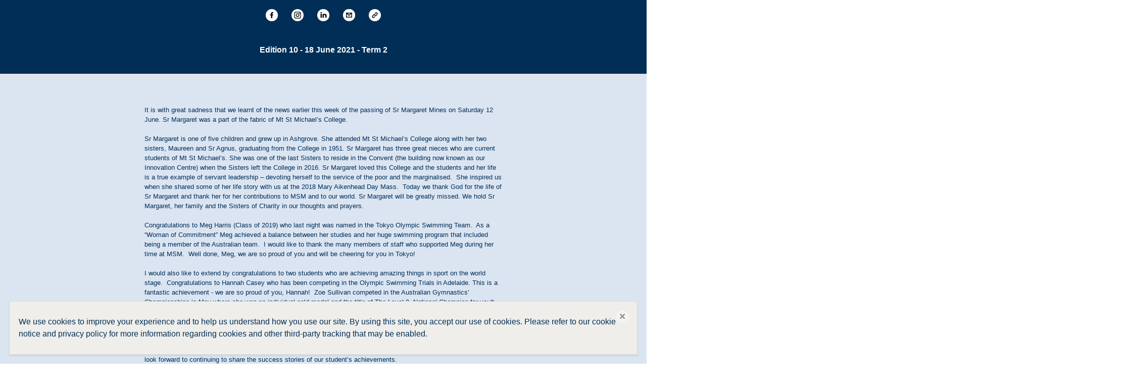

--- FILE ---
content_type: text/html; charset=UTF-8
request_url: https://msmnews.msm.qld.edu.au/the-spirit-2021-edition-10
body_size: 21966
content:
<!doctype html>
<html style="-webkit-box-sizing: border-box;-moz-box-sizing: border-box;height: auto;min-height: 100vh;box-sizing: border-box !important;">
    <head style="-webkit-box-sizing: border-box;-moz-box-sizing: border-box;box-sizing: border-box !important;"><script id="mcjs">!function(c,h,i,m,p){m=c.createElement(h),p=c.getElementsByTagName(h)[0],m.async=1,m.src=i,p.parentNode.insertBefore(m,p)}(document,"script","https://chimpstatic.com/mcjs-connected/js/users/c1a721e9ce346271b8c21f530/2ee367872d08c354fe0e50f92.js");</script><script type="text/javascript">window.mc_website_engagement_tracking_endpoint="https://msmnews.msm.qld.edu.au/_/mfAQ82PDo83fRcB4iHIgWI9kF0uUIBGIXMD0nhUQp5E/https/mc.us13.list-manage.com/pages/track/should-web-engagement-track?u=c1a721e9ce346271b8c21f530&id=03002adde1f0";</script><script type="text/javascript">window.mc_website_engagement_endpoint="https://msmnews.msm.qld.edu.au/_/gOPXtSiF6tu3fhgQ3a6TD4zbJqx_-heD98dCTc5fusM/https/mc.us13.list-manage.com/pages/track/web-engagement?u=c1a721e9ce346271b8c21f530&id=03002adde1f0";</script>
        <meta charset="UTF-8" style="-webkit-box-sizing: border-box;-moz-box-sizing: border-box;box-sizing: border-box !important;">
        <meta name="viewport" content="width=device-width, initial-scale=1, maximum-scale=1, viewport-fit=cover" style="-webkit-box-sizing: border-box;-moz-box-sizing: border-box;box-sizing: border-box !important;">
        <title style="-webkit-box-sizing: border-box;-moz-box-sizing: border-box;box-sizing: border-box !important;">The Spirit 2021: Edition 10 - Mt St Michael's College - The Spirit of MSM</title>
        
    <style type="text/css" style="-webkit-box-sizing: border-box;-moz-box-sizing: border-box;box-sizing: border-box !important;">
		html,body{
			height:100%;
		}
		p{
			margin:10px 0;
			padding:0;
		}
		h1,h2,h3,h4,h5,h6{
			display:block;
			margin:0;
			padding:0;
		}
		img,a img{
			border:0;
			height:auto;
			outline:none;
			text-decoration:none;
		}
		body{
			margin:0 !important;
			padding:0 !important;
			width:100%;
		}
		.mcnTextBlock:after,.mcnTextBlockInner:after{
			display:table;
			clear:both;
		}
		*{
			-webkit-box-sizing:border-box;
			-moz-box-sizing:border-box;
			box-sizing:border-box !important;
		}
		html,body,.wrapper{
			height:auto;
			min-height:100vh;
		}
		body{
			position:relative;
		}
		.wrapper{
			display:flex;
			flex-direction:column;
		}
		.templateSection{
			position:relative;
			display:flex;
			flex-shrink:0;
			justify-content:center;
		}
		.templateSection:last-of-type{
			flex-grow:2;
			min-height:1px;
		}
		.sectionFlexColumn{
			align-items:center;
			display:flex;
			flex-direction:column;
			width:100%;
		}
		.templateColumn{
			display:flex;
			flex-direction:column;
		}
		.columnContainer{
			display:flex;
			flex-direction:row;
			width:100%;
		}
		.column{
			flex:1;
		}
		a.mcnButton{
			display:block;
		}
		.mcnImage{
			vertical-align:bottom;
		}
		.logoContainer .mcnImage{
			max-width:120px !important;
			max-height:400px !important;
		}
		.mcnTextContent{
			word-break:break-word;
			flex-flow:column;
		}
		.mcnTextContent img{
			max-width:100%;
			height:auto !important;
		}
		.mcnDividerBlock{
			table-layout:fixed !important;
		}
		.mcPrivacyBadge a.privacyLink{
			text-decoration:none;
		}
		.mcPrivacyBadge a.privacyLink:hover{
			text-decoration:underline;
		}
		.mcnTemplatePageBanner{
			position:fixed;
			padding:18px;
			bottom:0;
			top:unset;
			left:0;
			right:0;
			box-sizing:border-box;
			z-index:1;
		}
		.mcnPageBannerContainer{
			position:relative;
			display:flex;
			justify-content:center;
			padding:18px;
			box-shadow:0px 2px 3px rgba(36, 28, 21, 0.1);
			border:1px solid #dedddc;
		}
		.mcnPageBannerContentContainer{
			padding:0 24px 0 0;
		}
		.mcnCloseButton{
			opacity:.4;
			background:url(data:image/png;
			base64,iVBORw0KGgoAAAANSUhEUgAAABgAAAAYCAMAAADXqc3KAAAABGdBTUEAALGPC/xhBQAAAEVQTFRFAAAA////////////////////////////////////////////////////////AAAACwsLlpaWv7+/wMDAwcHB5+fn////js+8jgAAAA90Uk5TABkaT2lvcJi1ttny8/v+KMQKuwAAAJdJREFUKM91UuEawiAIRGdp6pZzi/d/1HDo11bd/RAFTk6QSGFdiDnH4CydYfzMHbM3H/+U+IQ0Df994QuWW8//8kvk4JjEP0itjtf962K86FQ9a6nN1LKqNktOE8uzbMybGOU4eii3imvfZal6DhR7vZastAOR8lAi6UIap4wD8KqAikO58IGwJbiJsO14UHi0+DP8+z5v3a8i3EEOD1IAAAAASUVORK5CYII=); position:absolute;
			top:18px;
			right:18px;
			height:24px;
			width:24px;
		}
		.mcnCloseButton:hover{
			opacity:.9;
		}
		.sr-only{
			position:absolute;
			width:1px;
			height:1px;
			padding:0;
			margin:-1px;
			overflow:hidden;
			clip:rect(0,0,0,0);
			border:0;
		}
		.mcnPaymentTextContent{
			min-width:284px;
		}
		.hide{
			display:none;
		}
		.templateSection{
			padding-right:36px;
			padding-left:36px;
		}
		.contentContainer{
			max-width:780px;
			width:100%;
			flex:0 0 auto;
		}
		h1{
			color:#012e57;
			font-family:'Helvetica Neue', Helvetica, Arial, Verdana, sans-serif;
			font-size:40px;
			font-style:normal;
			font-weight:bold;
			line-height:150%;
			letter-spacing:normal;
			text-align:left;
		}
		h2{
			color:#012e57;
			font-family:'Helvetica Neue', Helvetica, Arial, Verdana, sans-serif;
			font-size:34px;
			font-style:normal;
			font-weight:bold;
			line-height:150%;
			letter-spacing:normal;
			text-align:left;
		}
		h3{
			color:#012e57;
			font-family:'Helvetica Neue', Helvetica, Arial, Verdana, sans-serif;
			font-size:22px;
			font-style:normal;
			font-weight:bold;
			line-height:150%;
			letter-spacing:normal;
			text-align:left;
		}
		h4{
			color:#012e57;
			font-family:'Helvetica Neue', Helvetica, Arial, Verdana, sans-serif;
			font-size:20px;
			font-style:italic;
			font-weight:normal;
			line-height:175%;
			letter-spacing:normal;
			text-align:center;
		}
		.templateHeader{
			background-color:#012e57;
			background-image:none;
			background-repeat:no-repeat;
			background-position:center;
			background-size:cover;
			border-top:0;
			border-bottom:0;
			padding-top:0px;
			padding-bottom:0px;
		}
		.headerContainer{
			background-color:#transparent;
			background-image:none;
			background-repeat:no-repeat;
			background-position:center;
			background-size:cover;
			border-top:0;
			border-bottom:0;
			padding-top:0;
			padding-bottom:0;
		}
		.headerContainer .mcnTextContent,.headerContainer .mcnTextContent p{
			color:#012e57;
			font-family:'Helvetica Neue', Helvetica, Arial, Verdana, sans-serif;
			font-size:16px;
			line-height:150%;
			text-align:left;
		}
		.headerContainer .mcnTextContent a,.headerContainer .mcnTextContent p a{
			color:#012e57;
			font-weight:normal;
			text-decoration:underline;
		}
		.templateHome{
			background-color:#012e57;
			background-image:none;
			background-repeat:repeat;
			background-position:50% 50%;
			background-size:auto;
			border-top:0;
			border-bottom:0;
			padding-top:17px;
			padding-bottom:17px;
		}
		.homeContainer{
			background-color:#transparent;
			background-image:none;
			background-repeat:no-repeat;
			background-position:center;
			background-size:cover;
			border-top:0;
			border-bottom:0;
			padding-top:0px;
			padding-bottom:0px;
			box-shadow:none;
		}
		.homeContainer .mcnTextContent,.homeContainer .mcnTextContent p{
			color:#012e57;
			font-family:'Helvetica Neue', Helvetica, Arial, Verdana, sans-serif;
			font-size:16px;
			line-height:150%;
			text-align:left;
		}
		.homeContainer .mcnTextContent a,.homeContainer .mcnTextContent p a{
			color:#012e57;
			font-weight:normal;
			text-decoration:underline;
		}
		.templateAbout{
			background-color:#dbe5f2;
			background-image:none;
			background-repeat:no-repeat;
			background-position:center;
			background-size:cover;
			border-top:0;
			border-bottom:0;
			padding-top:17px;
			padding-bottom:17px;
		}
		.aboutContainer{
			background-color:#transparent;
			background-image:none;
			background-repeat:no-repeat;
			background-position:center;
			background-size:cover;
			border-top:0;
			border-bottom:0;
			padding-top:0;
			padding-bottom:0;
			box-shadow:none;
		}
		.aboutContainer .mcnTextContent,.aboutContainer .mcnTextContent p,.mcnTemplatePageBanner{
			color:#012e57;
			font-family:'Helvetica Neue', Helvetica, Arial, Verdana, sans-serif;
			font-size:16px;
			line-height:150%;
			text-align:left;
		}
		.aboutContainer .mcnTextContent a,.aboutContainer .mcnTextContent p a,.mcnTemplatePageBanner a,.mcnTemplatePageBanner p a{
			color:#012e57;
			font-weight:normal;
			text-decoration:underline;
		}
		.templateContact{
			background-color:#a7bcd6;
			background-image:none;
			background-repeat:no-repeat;
			background-position:center;
			background-size:cover;
			border-top:0;
			border-bottom:1px none ;
			padding-top:0px;
			padding-bottom:0px;
		}
		.contactContainer{
			background-color:#transparent;
			background-image:none;
			background-repeat:no-repeat;
			background-position:center;
			background-size:cover;
			border-top:0;
			border-bottom:0;
			padding-top:0;
			padding-bottom:0;
			box-shadow:none;
		}
		.contactContainer .mcnTextContent,.contactContainer .mcnTextContent p{
			color:#012e57;
			font-family:'Helvetica Neue', Helvetica, Arial, Verdana, sans-serif;
			font-size:16px;
			line-height:150%;
			text-align:left;
		}
		.contactContainer .mcnTextContent a,.contactContainer .mcnTextContent p a{
			color:#012e57;
			font-weight:normal;
			text-decoration:underline;
		}
		.templateProduct{
			background-color:#ffffff;
			background-image:none;
			background-repeat:no-repeat;
			background-position:center;
			background-size:cover;
			border-top:0;
			border-bottom:0;
			padding-top:17px;
			padding-bottom:17px;
		}
		.productContainer{
			background-color:#transparent;
			background-image:none;
			background-repeat:no-repeat;
			background-position:center;
			background-size:cover;
			border-top:0;
			border-bottom:0;
			padding-top:0;
			padding-bottom:0;
			box-shadow:none;
		}
		.productContainer .mcnTextContent,.productContainer .mcnTextContent p{
			color:#012e57;
			font-family:'Helvetica Neue', Helvetica, Arial, Verdana, sans-serif;
			font-size:16px;
			line-height:150%;
			text-align:left;
		}
		.productContainer .mcnTextContent a,.productContainer .mcnTextContent p a{
			color:#012e57;
			font-weight:normal;
			text-decoration:underline;
		}
		.templateTestimonials{
			background-color:#ffffff;
			background-image:none;
			background-repeat:no-repeat;
			background-position:center;
			background-size:cover;
			border-top:0;
			border-bottom:0;
			padding-top:0px;
			padding-bottom:0px;
		}
		.testimonialsContainer{
			background-color:#transparent;
			background-image:none;
			background-repeat:no-repeat;
			background-position:center;
			background-size:cover;
			border-top:0;
			border-bottom:0;
			padding-top:0;
			padding-bottom:0;
			box-shadow:none;
		}
		.testimonialsContainer .mcnTextContent,.testimonialsContainer .mcnTextContent p{
			color:#012e57;
			font-family:'Helvetica Neue', Helvetica, Arial, Verdana, sans-serif;
			font-size:16px;
			line-height:150%;
			text-align:left;
		}
		.testimonialsContainer .mcnTextContent a,.testimonialsContainer .mcnTextContent p a{
			color:#012e57;
			font-weight:normal;
			text-decoration:underline;
		}
		.templateSubscribe{
			background-color:#ffffff;
			background-image:none;
			background-repeat:no-repeat;
			background-position:center;
			background-size:cover;
			border-top:0;
			border-bottom:0;
			padding-top:10px;
			padding-bottom:10px;
		}
		.subscribeContainer{
			background-color:#transparent;
			background-image:none;
			background-repeat:no-repeat;
			background-position:center;
			background-size:cover;
			border-top:0;
			border-bottom:0;
			padding-top:0;
			padding-bottom:0;
			box-shadow:none;
		}
		.subscribeContainer .mcnTextContent,.subscribeContainer .mcnTextContent p{
			color:#012e57;
			font-family:'Helvetica Neue', Helvetica, Arial, Verdana, sans-serif;
			font-size:16px;
			line-height:150%;
			text-align:center;
		}
		.subscribeContainer .mcnTextContent a,.subscribeContainer .mcnTextContent p a{
			color:#012e57;
			font-weight:normal;
			text-decoration:underline;
		}
		.templateFooter{
			background-color:#012e57;
			background-image:none;
			background-repeat:no-repeat;
			background-position:center;
			background-size:cover;
			border-top:0;
			border-bottom:0;
			padding-top:10px;
			padding-bottom:45px;
		}
		.footerContainer{
			background-color:#transparent;
			background-image:none;
			background-repeat:no-repeat;
			background-position:center;
			background-size:cover;
			border-top:0;
			border-bottom:0;
			padding-top:0;
			padding-bottom:0;
		}
		.footerContainer .mcnTextContent,.footerContainer .mcnTextContent p{
			color:#b3b3b3;
			font-family:'Helvetica Neue', Helvetica, Arial, Verdana, sans-serif;
			font-size:14px;
			line-height:150%;
			text-align:left;
		}
		.footerContainer .mcnTextContent a,.footerContainer .mcnTextContent p a{
			color:#FFFFFF;
			font-weight:normal;
			text-decoration:underline;
		}
	@media only screen and (max-width: 480px){
		body,table,td,p,a,li,blockquote{
			-webkit-text-size-adjust:none !important;
		}

}	@media only screen and (max-width: 480px){
		body{
			width:100% !important;
			min-width:100% !important;
		}

}	@media only screen and (max-width: 480px){
		.mcPrivacyBadge{
			padding:12px 12px !important;
		}

}	@media only screen and (max-width: 480px){
		.mcPrivacyBadgeContent{
			flex-direction:column;
		}

}	@media only screen and (max-width: 480px){
		.monkeyrewards{
			order:1;
			margin-bottom:18px;
		}

}	@media only screen and (max-width: 480px){
		.reportAbuseWrapper{
			order:2;
		}

}	@media only screen and (max-width: 480px){
		.mcnCaptionBlockInner{
			flex:0 0 auto;
		}

}	@media only screen and (max-width: 480px){
		.mcnCaptionBlock{
			flex-direction:column;
		}

}	@media only screen and (max-width: 480px){
		.mcnVideoContainer{
			width:100% !important;
		}

}	@media only screen and (max-width: 480px){
		.mcnRetinaImage{
			max-width:100% !important;
		}

}	@media only screen and (max-width: 480px){
		.mcnTextBlockInner{
			padding:9px 0 !important;
		}

}	@media only screen and (max-width: 480px){
		.mcnImageGroupContent{
			padding:9px !important;
		}

}	@media only screen and (max-width: 480px){
		.mcnCaptionColumn{
			flex-direction:column !important;
		}

}	@media only screen and (max-width: 480px){
		.mcnSignUpFormContentContainer{
			flex:auto !important;
			padding-right:0 !important;
			padding-left:0 !important;
		}

}	@media only screen and (max-width: 480px){
		.mcnCaptionLeftContentInner,.mcnCaptionRightContentInner{
			padding:0 9px 9px 9px !important;
		}

}	@media only screen and (max-width: 480px){
		.mcnImageCardRightContentInner .mcnImageCardImageContent,.mcnImageCardLeftContentInner .mcnImageCardImageContent{
			padding:18px 18px 0 18px !important;
		}

}	@media only screen and (max-width: 480px){
		.mcnTextBlockInner,.mcnBoxedTextBlockInner,.mcnImageCardLeftContentInner,.mcnImageCardRightContentInner,.mcnCaptionLeftContentInner,.mcnCaptionRightContentInner{
			flex-direction:column !important;
		}

}	@media only screen and (max-width: 480px){
		.mcnCaptionLeftContentInner .mcnTextContent,.mcnCaptionRightContentInner .mcnTextContent{
			padding:9px 9px 0 9px !important;
		}

}	@media only screen and (max-width: 480px){
		.mcnImageCardTopImageContent,.mcnCaptionBlockInner .mcnCaptionTopContent:last-child .mcnTextContent{
			padding-top:18px !important;
		}

}	@media only screen and (max-width: 480px){
		.mcnImageCardBottomImageContent{
			padding-bottom:9px !important;
		}

}	@media only screen and (max-width: 480px){
		.mcnImageGroupBlockInner{
			padding-top:0 !important;
			padding-bottom:0 !important;
		}

}	@media only screen and (max-width: 480px){
		.mcnImageGroupBlockOuter{
			padding-top:9px !important;
			padding-bottom:9px !important;
		}

}	@media only screen and (max-width: 480px){
		.mcnTextContent,.mcnBoxedTextContentColumn{
			padding-right:18px !important;
			padding-left:18px !important;
		}

}	@media only screen and (max-width: 480px){
		.mcnImageCardLeftImageContent,.mcnImageCardRightImageContent{
			padding-right:18px !important;
			padding-bottom:0 !important;
			padding-left:18px !important;
		}

}	@media only screen and (max-width: 480px){
		.mcpreview-image-uploader{
			display:none !important;
			width:100% !important;
		}

}	@media only screen and (max-width: 480px){
		.mcnRecContentContainer--row{
			flex:0 0 50% !important;
		}

}	@media only screen and (max-width: 480px){
		.mcnRecContentContainer .mcnProductTitle,.mcnRecContentContainer .mcnButtonBlock,.mcnRecContentContainer .mcnProductPrice{
			padding-left:0 !important;
			padding-right:0 !important;
		}

}	@media only screen and (max-width: 480px){
		.mcnPaymentProduct{
			flex-direction:column !important;
		}

}	@media only screen and (max-width: 480px){
		.mcnPaymentTextContent{
			min-width:200px !important;
		}

}	@media only screen and (max-width: 480px){
		.mcnPaymentGalleryImages div{
			width:100% !important;
			min-width:0 !important;
		}

}	@media only screen and (max-width: 480px){
		.mcnGalleryImage:nth-last-child(2):first-child,.mcnGalleryImage:nth-last-child(2):first-child ~ .mcnGalleryImage{
			height:90px !important;
			min-width:55px !important;
			max-width:90px !important;
		}

}	@media only screen and (max-width: 480px){
		.mcnGalleryImage:nth-last-child(3):first-child,.mcnGalleryImage:nth-last-child(3):first-child ~ .mcnGalleryImage{
			height:60px !important;
			min-width:55px !important;
			max-width:60px !important;
		}

}	@media only screen and (max-width: 480px){
		.mcnGalleryImage:nth-last-child(4):first-child,.mcnGalleryImage:nth-last-child(4):first-child ~ .mcnGalleryImage{
			height:60px !important;
			min-width:35px !important;
		}

}	@media only screen and (max-width: 480px){
		.mcnGalleryImage:nth-last-child(5):first-child,.mcnGalleryImage:nth-last-child(5):first-child ~ .mcnGalleryImage{
			height:50px !important;
			min-width:35px !important;
		}

}	@media only screen and (max-width: 480px){
		.columnContainer{
			flex-direction:column !important;
		}

}	@media only screen and (max-width: 480px){
		.templateSection{
			padding-right:0 !important;
			padding-left:0 !important;
		}

}	@media only screen and (max-width: 480px){
		.headerContainer .columnContainer{
			flex-direction:column-reverse !important;
		}

}	@media only screen and (max-width: 480px){
		h1{
			font-size:30px !important;
			line-height:125% !important;
		}

}	@media only screen and (max-width: 480px){
		h2{
			font-size:26px !important;
			line-height:125% !important;
		}

}	@media only screen and (max-width: 480px){
		h3{
			font-size:20px !important;
			line-height:150% !important;
		}

}	@media only screen and (max-width: 480px){
		h4{
			font-size:18px !important;
			line-height:150% !important;
		}

}	@media only screen and (max-width: 480px){
		.mcnBoxedTextContentContainer .mcnTextContent,.mcnBoxedTextContentContainer .mcnTextContent p{
			font-size:14px !important;
			line-height:150% !important;
		}

}	@media only screen and (max-width: 480px){
		.headerContainer .mcnTextContent,.headerContainer .mcnTextContent p{
			font-size:16px !important;
			line-height:150% !important;
		}

}	@media only screen and (max-width: 480px){
		.homeContainer .mcnTextContent,.homeContainer .mcnTextContent p{
			font-size:16px !important;
			line-height:150% !important;
		}

}	@media only screen and (max-width: 480px){
		.aboutContainer .mcnTextContent,.aboutContainer .mcnTextContent p,.mcnTemplatePageBanner{
			font-size:16px !important;
			line-height:150% !important;
		}

}	@media only screen and (max-width: 480px){
		.contactContainer .mcnTextContent,.contactContainer .mcnTextContent p{
			font-size:16px !important;
			line-height:150% !important;
		}

}	@media only screen and (max-width: 480px){
		.productContainer .mcnTextContent,.productContainer .mcnTextContent p{
			font-size:16px !important;
			line-height:150% !important;
		}

}	@media only screen and (max-width: 480px){
		.testimonialsContainer .mcnTextContent,.testimonialsContainer .mcnTextContent p{
			font-size:16px !important;
			line-height:150% !important;
		}

}	@media only screen and (max-width: 480px){
		.subscribeContainer .mcnTextContent,.subscribeContainer .mcnTextContent p{
			font-size:16px !important;
			line-height:150% !important;
		}

}	@media only screen and (max-width: 480px){
		.footerContainer .mcnTextContent,.footerContainer .mcnTextContent p{
			font-size:16px !important;
			line-height:150% !important;
		}

}</style><meta property="og:title" content="The Spirit 2021: Edition 10"><meta name="twitter:title" content="The Spirit 2021: Edition 10"><meta property="og:type" content="website"><meta name="twitter:type" content="website"><meta property="og:image" content="https://mcusercontent.com/c1a721e9ce346271b8c21f530/images/69a67242-fa88-489e-a7a8-ac555a191fb6.png"><meta name="twitter:image" content="https://mcusercontent.com/c1a721e9ce346271b8c21f530/images/69a67242-fa88-489e-a7a8-ac555a191fb6.png"><meta property="og:url" content="https://msmnews.msm.qld.edu.au/the-spirit-2021-edition-10"><meta name="twitter:url" content="https://msmnews.msm.qld.edu.au/the-spirit-2021-edition-10"><link rel="icon" href="https://s3.amazonaws.com/cdn-images.mailchimp.com/websites/favicons/default/favicon.ico" type="image/x-icon"><link rel="apple-touch-icon" href="https://s3.amazonaws.com/cdn-images.mailchimp.com/websites/favicons/default/apple-touch-icon.png" sizes="180x180"><link rel="icon" href="https://s3.amazonaws.com/cdn-images.mailchimp.com/websites/favicons/default/android-chrome-192x192.png" type="image/png" sizes="192x192"><link rel="icon" href="https://s3.amazonaws.com/cdn-images.mailchimp.com/websites/favicons/default/android-chrome-512x512.png" type="image/png" sizes="512x512"></head>
    <body style="-webkit-box-sizing: border-box;-moz-box-sizing: border-box;height: auto;width: 100%;position: relative;min-height: 100vh;box-sizing: border-box !important;margin: 0 !important;padding: 0 !important;">
        <div class="wrapper" style="-webkit-box-sizing: border-box;-moz-box-sizing: border-box;height: auto;min-height: 100vh;display: flex;flex-direction: column;box-sizing: border-box !important;">
            <div class="templateSection templateHeader" style="background:#012e57 none no-repeat center/cover;-webkit-box-sizing: border-box;-moz-box-sizing: border-box;position: relative;display: flex;flex-shrink: 0;justify-content: center;padding-right: 36px;padding-left: 36px;background-color: #012e57;background-image: none;background-repeat: no-repeat;background-position: center;background-size: cover;border-top: 0;border-bottom: 0;padding-top: 0px;padding-bottom: 0px;box-sizing: border-box !important;">
                <div class="contentContainer templateColumn headerContainer" style="background:#transparent none no-repeat center/cover;-webkit-box-sizing: border-box;-moz-box-sizing: border-box;display: flex;flex-direction: column;max-width: 780px;width: 100%;flex: 0 0 auto;background-color: #transparent;background-image: none;background-repeat: no-repeat;background-position: center;background-size: cover;border-top: 0;border-bottom: 0;padding-top: 0;padding-bottom: 0;box-sizing: border-box !important;">
                    <div class="columnContainer" style="-webkit-box-sizing: border-box;-moz-box-sizing: border-box;display: flex;flex-direction: row;width: 100%;box-sizing: border-box !important;">
                        <div class="column logoContainer" style="-webkit-box-sizing: border-box;-moz-box-sizing: border-box;flex: 1;box-sizing: border-box !important;"><div class="mcnFollowBlockInner" style="padding: 9px;-webkit-box-sizing: border-box;-moz-box-sizing: border-box;box-sizing: border-box !important;">
    <div style="display: flex;flex-direction: row;justify-content: center;padding-left: 9px;padding-right: 9px;-webkit-box-sizing: border-box;-moz-box-sizing: border-box;box-sizing: border-box !important;">
        <div class="mcnFollowContent" style="display: flex;flex-direction: row;justify-content: center;flex: 1 1 auto;flex-wrap: wrap;padding-top: 9px;padding-left: 9px;padding-right: 9px;padding-bottom: 5px;-webkit-box-sizing: border-box;-moz-box-sizing: border-box;box-sizing: border-box !important;">
    
        <div style="display: flex;align-items: center;flex-direction: row;padding: 0px  18px  0px  9px;-webkit-box-sizing: border-box;-moz-box-sizing: border-box;box-sizing: border-box !important;">
    
        <div class="mcnFollowIconContent" style="width: 24px;padding: 0px  0px  5px  0px;-webkit-box-sizing: border-box;-moz-box-sizing: border-box;box-sizing: border-box !important;">
            <a href="https://www.facebook.com/MtStMichaelsCollege/" target="_blank" style="-webkit-box-sizing: border-box;-moz-box-sizing: border-box;box-sizing: border-box !important;">
                <img src="https://eep.io/mc-cdn-images/icons/social-block-v2/light-facebook-48.png" alt="Facebook" class="mcnFollowBlockIcon" width="100%" style="max-width: 48px;display: block;-webkit-box-sizing: border-box;-moz-box-sizing: border-box;border: 0;height: auto;outline: none;text-decoration: none;box-sizing: border-box !important;">
            </a>
        </div>
    
    
</div>

    
        <div style="display: flex;align-items: center;flex-direction: row;padding: 0px  18px  0px  9px;-webkit-box-sizing: border-box;-moz-box-sizing: border-box;box-sizing: border-box !important;">
    
        <div class="mcnFollowIconContent" style="width: 24px;padding: 0px  0px  5px  0px;-webkit-box-sizing: border-box;-moz-box-sizing: border-box;box-sizing: border-box !important;">
            <a href="https://www.instagram.com/mtstmichaelscollege/" target="_blank" style="-webkit-box-sizing: border-box;-moz-box-sizing: border-box;box-sizing: border-box !important;">
                <img src="https://eep.io/mc-cdn-images/icons/social-block-v2/light-instagram-48.png" alt="Instagram" class="mcnFollowBlockIcon" width="100%" style="max-width: 48px;display: block;-webkit-box-sizing: border-box;-moz-box-sizing: border-box;border: 0;height: auto;outline: none;text-decoration: none;box-sizing: border-box !important;">
            </a>
        </div>
    
    
</div>

    
        <div style="display: flex;align-items: center;flex-direction: row;padding: 0px  18px  0px  9px;-webkit-box-sizing: border-box;-moz-box-sizing: border-box;box-sizing: border-box !important;">
    
        <div class="mcnFollowIconContent" style="width: 24px;padding: 0px  0px  5px  0px;-webkit-box-sizing: border-box;-moz-box-sizing: border-box;box-sizing: border-box !important;">
            <a href="http://linkedin.com/company/mt-st-michaels-college" target="_blank" style="-webkit-box-sizing: border-box;-moz-box-sizing: border-box;box-sizing: border-box !important;">
                <img src="https://eep.io/mc-cdn-images/icons/social-block-v2/light-linkedin-48.png" alt="LinkedIn" class="mcnFollowBlockIcon" width="100%" style="max-width: 48px;display: block;-webkit-box-sizing: border-box;-moz-box-sizing: border-box;border: 0;height: auto;outline: none;text-decoration: none;box-sizing: border-box !important;">
            </a>
        </div>
    
    
</div>

    
        <div style="display: flex;align-items: center;flex-direction: row;padding: 0px  18px  0px  9px;-webkit-box-sizing: border-box;-moz-box-sizing: border-box;box-sizing: border-box !important;">
    
        <div class="mcnFollowIconContent" style="width: 24px;padding: 0px  0px  5px  0px;-webkit-box-sizing: border-box;-moz-box-sizing: border-box;box-sizing: border-box !important;">
            <a href="mailto:spirit@msm.qld.edu.au" target="_blank" style="-webkit-box-sizing: border-box;-moz-box-sizing: border-box;box-sizing: border-box !important;">
                <img src="https://eep.io/mc-cdn-images/icons/social-block-v2/light-forwardtofriend-48.png" alt="Email" class="mcnFollowBlockIcon" width="100%" style="max-width: 48px;display: block;-webkit-box-sizing: border-box;-moz-box-sizing: border-box;border: 0;height: auto;outline: none;text-decoration: none;box-sizing: border-box !important;">
            </a>
        </div>
    
    
</div>

    
        <div style="display: flex;align-items: center;flex-direction: row;padding: 0px  9px  0px  9px;-webkit-box-sizing: border-box;-moz-box-sizing: border-box;box-sizing: border-box !important;">
    
        <div class="mcnFollowIconContent" style="width: 24px;padding: 0px  0px  5px  0px;-webkit-box-sizing: border-box;-moz-box-sizing: border-box;box-sizing: border-box !important;">
            <a href="http://www.msm.qld.edu.au" target="_blank" style="-webkit-box-sizing: border-box;-moz-box-sizing: border-box;box-sizing: border-box !important;">
                <img src="https://eep.io/mc-cdn-images/icons/social-block-v2/light-link-48.png" alt="Website" class="mcnFollowBlockIcon" width="100%" style="max-width: 48px;display: block;-webkit-box-sizing: border-box;-moz-box-sizing: border-box;border: 0;height: auto;outline: none;text-decoration: none;box-sizing: border-box !important;">
            </a>
        </div>
    
    
</div>

    
</div>


    </div>
</div></div>
                        <div class="column navigationContainer hide" style="-webkit-box-sizing: border-box;-moz-box-sizing: border-box;flex: 1;box-sizing: border-box !important;"></div>
                    </div>
                </div>
            </div>
            <div mc:template_section="Featured" class="templateSection templateHome" data-template-container style="background:#012e57 none repeat 50% 50%/auto;-webkit-box-sizing: border-box;-moz-box-sizing: border-box;position: relative;display: flex;flex-shrink: 0;justify-content: center;padding-right: 36px;padding-left: 36px;background-color: #012e57;background-image: none;background-repeat: repeat;background-position: 50% 50%;background-size: auto;border-top: 0;border-bottom: 0;padding-top: 17px;padding-bottom: 17px;box-sizing: border-box !important;" id="section-featured">
                <div class="contentContainer homeContainer" style="background:#transparent none no-repeat center/cover;-webkit-box-sizing: border-box;-moz-box-sizing: border-box;max-width: 780px;width: 100%;flex: 0 0 auto;background-color: #transparent;background-image: none;background-repeat: no-repeat;background-position: center;background-size: cover;border-top: 0;border-bottom: 0;padding-top: 0px;padding-bottom: 0px;box-shadow: none;box-sizing: border-box !important;"><div class="mcnImageBlock mcnImageBlockInner" style="padding: 0px;-webkit-box-sizing: border-box;-moz-box-sizing: border-box;box-sizing: border-box !important;">
    <div class="mcnImageContent" style="display: flex;padding-right: 0px;padding-left: 0px;padding-top: 0;padding-bottom: 0;justify-content: center;-webkit-box-sizing: border-box;-moz-box-sizing: border-box;box-sizing: border-box !important;">
        
        
        <img alt="" src="https://mcusercontent.com/c1a721e9ce346271b8c21f530/images/4bff9ce3-f29c-4985-b13a-fd8d123a9f19.png" width="530.4000000000001" style="max-width: 100%;align-self: center;flex: 0 0 auto;box-shadow: none;-webkit-box-sizing: border-box;-moz-box-sizing: border-box;border: 0;height: auto;outline: none;text-decoration: none;vertical-align: bottom;box-sizing: border-box !important;" class="mcnImage">
        
        
    </div>
</div><div width="100%" class="mcnTextBlock" style="-webkit-box-sizing: border-box;-moz-box-sizing: border-box;box-sizing: border-box !important;">
    <div class="mcnTextBlockInner" style="display: flex;padding: 9px;-webkit-box-sizing: border-box;-moz-box-sizing: border-box;box-sizing: border-box !important;">
        
        <div style="width: 100%;-webkit-box-sizing: border-box;-moz-box-sizing: border-box;box-sizing: border-box !important;">
            <div class="mcnTextContent" style="padding: 0px 9px 9px;color: #FFFFFF;-webkit-box-sizing: border-box;-moz-box-sizing: border-box;word-break: break-word;flex-flow: column;font-family: 'Helvetica Neue', Helvetica, Arial, Verdana, sans-serif;font-size: 16px;line-height: 150%;text-align: left;box-sizing: border-box !important;">
                <div style="text-align: center;-webkit-box-sizing: border-box;-moz-box-sizing: border-box;box-sizing: border-box !important;"><strong style="-webkit-box-sizing: border-box;-moz-box-sizing: border-box;box-sizing: border-box !important;">Edition 10&nbsp;- 18&nbsp;June&nbsp;2021&nbsp;- Term 2</strong></div>
<!-- Hotjar Tracking Code for https://msmnews.msm.qld.edu.au/ -->
            </div>
        </div>
        
    </div>
</div></div>
            </div>
            <div mc:template_section="About" class="templateSection templateAbout" data-template-container style="background:#dbe5f2 none no-repeat center/cover;-webkit-box-sizing: border-box;-moz-box-sizing: border-box;position: relative;display: flex;flex-shrink: 0;justify-content: center;padding-right: 36px;padding-left: 36px;background-color: #dbe5f2;background-image: none;background-repeat: no-repeat;background-position: center;background-size: cover;border-top: 0;border-bottom: 0;padding-top: 17px;padding-bottom: 17px;box-sizing: border-box !important;" id="section-about">
                <div class="contentContainer aboutContainer" style="background:#transparent none no-repeat center/cover;-webkit-box-sizing: border-box;-moz-box-sizing: border-box;max-width: 780px;width: 100%;flex: 0 0 auto;background-color: #transparent;background-image: none;background-repeat: no-repeat;background-position: center;background-size: cover;border-top: 0;border-bottom: 0;padding-top: 0;padding-bottom: 0;box-shadow: none;box-sizing: border-box !important;"><div class="mcnImageBlock mcnImageBlockInner" style="padding: 9px;-webkit-box-sizing: border-box;-moz-box-sizing: border-box;box-sizing: border-box !important;">
    <div class="mcnImageContent" style="display: flex;padding-right: 9px;padding-left: 9px;padding-top: 0;padding-bottom: 0;justify-content: center;-webkit-box-sizing: border-box;-moz-box-sizing: border-box;box-sizing: border-box !important;">
        
        
        <img alt="" src="https://mcusercontent.com/c1a721e9ce346271b8c21f530/images/bd7d4d4b-b579-08c4-1073-445bf9f1e4cc.png" width="auto" style="max-width: 100%;align-self: center;flex: 0 0 auto;box-shadow: none;-webkit-box-sizing: border-box;-moz-box-sizing: border-box;border: 0;height: auto;outline: none;text-decoration: none;vertical-align: bottom;box-sizing: border-box !important;" class="mcnImage">
        
        
    </div>
</div><div width="100%" class="mcnBoxedTextBlock" style="-webkit-box-sizing: border-box;-moz-box-sizing: border-box;box-sizing: border-box !important;">
    <div class="mcnBoxedTextBlockInner" style="display: flex;-webkit-box-sizing: border-box;-moz-box-sizing: border-box;box-sizing: border-box !important;">
        
        <div class="mcnBoxedTextBlockColumn" style="width: 100%;padding: 9px 18px;-webkit-box-sizing: border-box;-moz-box-sizing: border-box;box-sizing: border-box !important;">
            <div class="mcnTextContentContainer mcnTextContent" style="padding: 18px;color: #012E57;font-family: Helvetica;font-size: 13px;font-weight: normal;text-align: left;box-shadow: none;-webkit-box-sizing: border-box;-moz-box-sizing: border-box;word-break: break-word;flex-flow: column;line-height: 150%;box-sizing: border-box !important;">
                <span style="font-size: 13px;-webkit-box-sizing: border-box;-moz-box-sizing: border-box;box-sizing: border-box !important;">It is with great sadness that we learnt of the news earlier this week of the passing of Sr Margaret Mines on Saturday 12 June. Sr Margaret was a part of the fabric of Mt St Michael’s College. &nbsp;<br style="-webkit-box-sizing: border-box;-moz-box-sizing: border-box;box-sizing: border-box !important;">
<br style="-webkit-box-sizing: border-box;-moz-box-sizing: border-box;box-sizing: border-box !important;">
Sr Margaret is one of five children and grew up in Ashgrove. She attended Mt St Michael’s College along with her two sisters, Maureen and Sr Agnus, graduating from the College in 1951. Sr Margaret has three great nieces who are current students of Mt St Michael’s. She was one of the last Sisters to reside in the Convent (the building now known as our Innovation Centre) when the Sisters left the College in 2016. Sr Margaret loved this College and the students and her life is a true example of servant leadership – devoting herself to the service of the poor and the marginalised. &nbsp;She inspired us when she shared some of her life story with us at the 2018 Mary Aikenhead Day Mass. &nbsp;Today we thank God for the life of Sr Margaret and thank her for her contributions to MSM and to our world. Sr Margaret will be greatly missed. We hold Sr Margaret, her family and the Sisters of Charity in our thoughts and prayers.&nbsp;<br style="-webkit-box-sizing: border-box;-moz-box-sizing: border-box;box-sizing: border-box !important;">
<br style="-webkit-box-sizing: border-box;-moz-box-sizing: border-box;box-sizing: border-box !important;">
Congratulations to Meg Harris (Class of 2019) who last night was named in the Tokyo Olympic Swimming Team. &nbsp;As a “Woman of Commitment” Meg achieved a balance between her studies and her huge swimming program that included being a member of the Australian team. &nbsp;I would like to thank the many members of staff who supported Meg during her time at MSM. &nbsp;Well done, Meg, we are so proud of you and will be cheering for you in Tokyo!&nbsp;<br style="-webkit-box-sizing: border-box;-moz-box-sizing: border-box;box-sizing: border-box !important;">
<br style="-webkit-box-sizing: border-box;-moz-box-sizing: border-box;box-sizing: border-box !important;">
I would also like to extend by congratulations to two students who are achieving amazing things in sport on the world stage. &nbsp;Congratulations to Hannah Casey who has been competing in the Olympic Swimming Trials in Adelaide. This is a fantastic achievement - we are so proud of you, Hannah! &nbsp;Zoe Sullivan competed in the Australian Gymnastics’ Championships in May where she won an individual gold medal and the title of The Level 9, National Champion for vault. &nbsp;Zoe’s vault scores were very impressive. &nbsp;Congratulations, Zoe! We will watch the progress of both Hannah and Zoe with great interest!<br style="-webkit-box-sizing: border-box;-moz-box-sizing: border-box;box-sizing: border-box !important;">
<br style="-webkit-box-sizing: border-box;-moz-box-sizing: border-box;box-sizing: border-box !important;">
I am aware that we have many students who are excelling in a range of different sporting endeavours. This “aspiration to excellence’ is to be applauded and we recognise the tremendous effort and sometimes great sacrifices that you make. We look forward to continuing to share the success stories of our student’s achievements.<br style="-webkit-box-sizing: border-box;-moz-box-sizing: border-box;box-sizing: border-box !important;">
<br style="-webkit-box-sizing: border-box;-moz-box-sizing: border-box;box-sizing: border-box !important;">
Yesterday, at the Interhouse Athletics Carnival there were many impressive efforts by our potential Olympians of the future. We were blessed with blue skies and a glorious day. Congratulations to all participants. Thank you to Ms Roy and Ms Page for their organisation of the Carnival and to the staff who assisted in running the event and accompanying students on the buses to UQ.<br style="-webkit-box-sizing: border-box;-moz-box-sizing: border-box;box-sizing: border-box !important;">
<br style="-webkit-box-sizing: border-box;-moz-box-sizing: border-box;box-sizing: border-box !important;">
As Term 2 draws to a close, I thank students and staff for a great term. &nbsp;There has been so much achieved in classrooms and through the various co-curricular activities. &nbsp;I wish everyone a safe and happy holiday and look forward to seeing everyone next term.</span>
            </div>
        </div>
        
    </div>
</div><div width="100%" class="mcnBoxedTextBlock" style="-webkit-box-sizing: border-box;-moz-box-sizing: border-box;box-sizing: border-box !important;">
    <div class="mcnBoxedTextBlockInner" style="display: flex;-webkit-box-sizing: border-box;-moz-box-sizing: border-box;box-sizing: border-box !important;">
        
        <div class="mcnBoxedTextBlockColumn" style="width: 100%;padding: 9px 18px;-webkit-box-sizing: border-box;-moz-box-sizing: border-box;box-sizing: border-box !important;">
            <div class="mcnTextContentContainer mcnTextContent" style="padding: 18px;color: #012E57;font-family: Helvetica;font-size: 13px;font-weight: normal;text-align: left;box-shadow: none;-webkit-box-sizing: border-box;-moz-box-sizing: border-box;word-break: break-word;flex-flow: column;line-height: 150%;box-sizing: border-box !important;">
                <span style="font-size: 13px;-webkit-box-sizing: border-box;-moz-box-sizing: border-box;box-sizing: border-box !important;">In faith and love,<br style="-webkit-box-sizing: border-box;-moz-box-sizing: border-box;box-sizing: border-box !important;">
<br style="-webkit-box-sizing: border-box;-moz-box-sizing: border-box;box-sizing: border-box !important;">
Sharon Volp<br style="-webkit-box-sizing: border-box;-moz-box-sizing: border-box;box-sizing: border-box !important;">
Principal</span>
            </div>
        </div>
        
    </div>
</div><div class="mcnImageCardBlock" style="-webkit-box-sizing: border-box;-moz-box-sizing: border-box;box-sizing: border-box !important;">
    <div class="mcnImageCardBlockInner" style="padding: 9px 18px;-webkit-box-sizing: border-box;-moz-box-sizing: border-box;box-sizing: border-box !important;">
        <div class="mcnImageCardBottomContent" style="display: flex;flex-direction: column;border: 1px solid #012E57;box-shadow: none;-webkit-box-sizing: border-box;-moz-box-sizing: border-box;box-sizing: border-box !important;">
            <div style="display: flex;flex: 0 0 auto;-webkit-box-sizing: border-box;-moz-box-sizing: border-box;box-sizing: border-box !important;">
                <div class="mcnImageCardImageContent" style="padding: 18px 18px 0 18px;justify-content: center;display: flex;flex-display: row;flex: 1 1 100%;-webkit-box-sizing: border-box;-moz-box-sizing: border-box;box-sizing: border-box !important;">
                    
                    

                        <img alt="" src="https://mcusercontent.com/c1a721e9ce346271b8c21f530/images/95c08388-4e84-e1a1-b310-bb32aa128616.png" width="1920" style="align-self: center;max-width: 100%;border: 1px solid #012E57;-webkit-box-sizing: border-box;-moz-box-sizing: border-box;height: auto;outline: none;text-decoration: none;vertical-align: bottom;box-sizing: border-box !important;" class="mcnImage">
                        
                    
                </div>
            </div>
            <div style="display: flex;flex: 0 0 auto;-webkit-box-sizing: border-box;-moz-box-sizing: border-box;box-sizing: border-box !important;">
                <div class="mcnTextContent" style="flex: 1 1 100%;padding: 18px;color: #012E57;font-family: Helvetica;font-size: 13px;font-weight: normal;-webkit-box-sizing: border-box;-moz-box-sizing: border-box;word-break: break-word;flex-flow: column;line-height: 150%;text-align: left;box-sizing: border-box !important;">
                    <div style="text-align: center;-webkit-box-sizing: border-box;-moz-box-sizing: border-box;box-sizing: border-box !important;"><span style="font-size: 13px;-webkit-box-sizing: border-box;-moz-box-sizing: border-box;box-sizing: border-box !important;">MSM is excited to announce Dr Michael&nbsp;Carr-Gregg as guest speaker for our Parenting Session on&nbsp;Wednesday 21 July.&nbsp;Dr Michael&nbsp;Carr-Gregg is one of Australia's highest profile child and adolescent psychologists. He will present on the topic of&nbsp;“Raising&nbsp;Happy and&nbsp;Resilient&nbsp;Girls”.&nbsp;This event is free for all MSM parents and caregivers.&nbsp;Tickets are limited and bookings are essential.</span></div>

                </div>
            </div>
        </div>
    </div>
</div><div class="mcnButtonBlock mcnButtonBlockInner" style="display: flex;justify-content: center;padding-top: 0;padding-right: 18px;padding-bottom: 18px;padding-left: 18px;-webkit-box-sizing: border-box;-moz-box-sizing: border-box;box-sizing: border-box !important;">
    <div style="-webkit-box-sizing: border-box;-moz-box-sizing: border-box;box-sizing: border-box !important;">
        <a id="0" class="mcnButtonContentContainer mcnButton " title="BOOK YOUR TICKETS HERE" href="https://www.trybooking.com/BSBFY" target="_blank" style="font-weight: bold;letter-spacing: normal;line-height: 100%;text-align: center;text-decoration: none;border-radius: 0px;background-color: #002D55;box-shadow: none;padding: 18px;color: #FFFFFF;font-family: Arial;font-size: 16px;-webkit-box-sizing: border-box;-moz-box-sizing: border-box;display: block;box-sizing: border-box !important;">BOOK YOUR TICKETS HERE</a>
    </div>
</div><div width="100%" class="mcnTextBlock" style="-webkit-box-sizing: border-box;-moz-box-sizing: border-box;box-sizing: border-box !important;">
    <div class="mcnTextBlockInner" style="display: flex;padding: 9px;-webkit-box-sizing: border-box;-moz-box-sizing: border-box;box-sizing: border-box !important;">
        
        <div style="width: 100%;-webkit-box-sizing: border-box;-moz-box-sizing: border-box;box-sizing: border-box !important;">
            <div class="mcnTextContent" style="padding-top: 0;padding-right: 9px;padding-bottom: 9px;padding-left: 9px;-webkit-box-sizing: border-box;-moz-box-sizing: border-box;word-break: break-word;flex-flow: column;color: #012e57;font-family: 'Helvetica Neue', Helvetica, Arial, Verdana, sans-serif;font-size: 16px;line-height: 150%;text-align: left;box-sizing: border-box !important;">
                <span style="font-size: 13px;-webkit-box-sizing: border-box;-moz-box-sizing: border-box;box-sizing: border-box !important;">Thank you to the MSM community for supporting our Term 2, 2021 College Fees Raffle with proceeds supporting the Sisters of Charity Scholarship Fund. Congratulations to our winner, MSM Alumni, Maria Greenhalgh (nee Alati) - Class of 1977.<br style="-webkit-box-sizing: border-box;-moz-box-sizing: border-box;box-sizing: border-box !important;">
<br style="-webkit-box-sizing: border-box;-moz-box-sizing: border-box;box-sizing: border-box !important;">
Here's what Maria had to say about winning our raffle...<br style="-webkit-box-sizing: border-box;-moz-box-sizing: border-box;box-sizing: border-box !important;">
"I can’t believe I won the raffle!! So exciting! The last time I won something was a jar of jellybeans after guessing how many beans were in the jar! haha. It was such a lovely surprise thank you very very much".</span>
            </div>
        </div>
        
    </div>
</div><div class="mcnCaptionBlock" style="display: flex;-webkit-box-sizing: border-box;-moz-box-sizing: border-box;box-sizing: border-box !important;">
    
    <div class="mcnCaptionBlockInner" style="padding: 9px;width: 100%;-webkit-box-sizing: border-box;-moz-box-sizing: border-box;box-sizing: border-box !important;">
        <div class="" style="display: flex;flex-direction: column;-webkit-box-sizing: border-box;-moz-box-sizing: border-box;box-sizing: border-box !important;">
            <div style="display: flex;flex: 0 0 auto;-webkit-box-sizing: border-box;-moz-box-sizing: border-box;box-sizing: border-box !important;">
                <div class="mcnCaptionBottomImageContent" style="padding: 0 9px 9px 9px;justify-content: center;display: flex;flex: 1 1 100%;align-self: flex-start;-webkit-box-sizing: border-box;-moz-box-sizing: border-box;box-sizing: border-box !important;">
                    
                    

                        <img alt="" src="https://mcusercontent.com/c1a721e9ce346271b8c21f530/images/0f2f1f95-3fd7-22a4-992b-92f3c134ac62.png" width="850" style="align-self: center;max-width: 100%;border: 1px solid #012E57;box-shadow: none;-webkit-box-sizing: border-box;-moz-box-sizing: border-box;height: auto;outline: none;text-decoration: none;vertical-align: bottom;box-sizing: border-box !important;" class="mcnImage">
                        
                    
                </div>
            </div>
            <div style="display: flex;flex: 0 0 auto;-webkit-box-sizing: border-box;-moz-box-sizing: border-box;box-sizing: border-box !important;">
                <div class="mcnTextContent" style="flex-display: row;flex: 1 1 100%;padding: 0 9px 0 9px;-webkit-box-sizing: border-box;-moz-box-sizing: border-box;word-break: break-word;flex-flow: column;color: #012e57;font-family: 'Helvetica Neue', Helvetica, Arial, Verdana, sans-serif;font-size: 16px;line-height: 150%;text-align: left;box-sizing: border-box !important;">
                    
                </div>
            </div>
        </div>
    </div>
    
    <div class="mcnCaptionBlockInner" style="padding: 9px;width: 100%;-webkit-box-sizing: border-box;-moz-box-sizing: border-box;box-sizing: border-box !important;">
        <div class="" style="display: flex;flex-direction: column;-webkit-box-sizing: border-box;-moz-box-sizing: border-box;box-sizing: border-box !important;">
            <div style="display: flex;flex: 0 0 auto;-webkit-box-sizing: border-box;-moz-box-sizing: border-box;box-sizing: border-box !important;">
                <div class="mcnCaptionBottomImageContent" style="padding: 0 9px 9px 9px;justify-content: center;display: flex;flex: 1 1 100%;align-self: flex-start;-webkit-box-sizing: border-box;-moz-box-sizing: border-box;box-sizing: border-box !important;">
                    
                    

                        <img alt="" src="https://mcusercontent.com/c1a721e9ce346271b8c21f530/images/9daffe23-1c49-597e-0101-1b2c21f84026.jpg" width="1080" style="align-self: center;max-width: 100%;border: 1px solid #012E57;box-shadow: none;-webkit-box-sizing: border-box;-moz-box-sizing: border-box;height: auto;outline: none;text-decoration: none;vertical-align: bottom;box-sizing: border-box !important;" class="mcnImage">
                        
                    
                </div>
            </div>
            <div style="display: flex;flex: 0 0 auto;-webkit-box-sizing: border-box;-moz-box-sizing: border-box;box-sizing: border-box !important;">
                <div class="mcnTextContent" style="flex-display: row;flex: 1 1 100%;padding: 0 9px 0 9px;-webkit-box-sizing: border-box;-moz-box-sizing: border-box;word-break: break-word;flex-flow: column;color: #012e57;font-family: 'Helvetica Neue', Helvetica, Arial, Verdana, sans-serif;font-size: 16px;line-height: 150%;text-align: left;box-sizing: border-box !important;">
                    
                </div>
            </div>
        </div>
    </div>
    
</div></div>
            </div>
            <div mc:template_section="Contact" class="templateSection templateContact" data-template-container style="background:#a7bcd6 none no-repeat center/cover;-webkit-box-sizing: border-box;-moz-box-sizing: border-box;position: relative;display: flex;flex-shrink: 0;justify-content: center;padding-right: 36px;padding-left: 36px;background-color: #a7bcd6;background-image: none;background-repeat: no-repeat;background-position: center;background-size: cover;border-top: 0;border-bottom: 1px none;padding-top: 0px;padding-bottom: 0px;box-sizing: border-box !important;" id="section-contact">
                <div class="contentContainer templateColumn contactContainer" style="background:#transparent none no-repeat center/cover;-webkit-box-sizing: border-box;-moz-box-sizing: border-box;display: flex;flex-direction: column;max-width: 780px;width: 100%;flex: 0 0 auto;background-color: #transparent;background-image: none;background-repeat: no-repeat;background-position: center;background-size: cover;border-top: 0;border-bottom: 0;padding-top: 0;padding-bottom: 0;box-shadow: none;box-sizing: border-box !important;">
                    <div class="columnContainer" style="-webkit-box-sizing: border-box;-moz-box-sizing: border-box;display: flex;flex-direction: row;width: 100%;box-sizing: border-box !important;">
                        <div class="column leftContactContainer" style="-webkit-box-sizing: border-box;-moz-box-sizing: border-box;flex: 1;box-sizing: border-box !important;"><div class="mcnImageBlock mcnImageBlockInner" style="padding: 9px;-webkit-box-sizing: border-box;-moz-box-sizing: border-box;box-sizing: border-box !important;">
    <div class="mcnImageContent" style="display: flex;padding-right: 9px;padding-left: 9px;padding-top: 0;padding-bottom: 0;justify-content: center;-webkit-box-sizing: border-box;-moz-box-sizing: border-box;box-sizing: border-box !important;">
        
        
        <img alt="" src="https://mcusercontent.com/c1a721e9ce346271b8c21f530/images/40cd6711-8c81-a567-68fc-7f677ce8635f.jpg" width="auto" style="max-width: 100%;align-self: center;flex: 0 0 auto;box-shadow: none;-webkit-box-sizing: border-box;-moz-box-sizing: border-box;border: 0;height: auto;outline: none;text-decoration: none;vertical-align: bottom;box-sizing: border-box !important;" class="mcnImage">
        
        
    </div>
</div></div>
                        <div class="column rightContactContainer" style="-webkit-box-sizing: border-box;-moz-box-sizing: border-box;flex: 1;box-sizing: border-box !important;"><div width="100%" class="mcnBoxedTextBlock" style="-webkit-box-sizing: border-box;-moz-box-sizing: border-box;box-sizing: border-box !important;">
    <div class="mcnBoxedTextBlockInner" style="display: flex;-webkit-box-sizing: border-box;-moz-box-sizing: border-box;box-sizing: border-box !important;">
        
        <div class="mcnBoxedTextBlockColumn" style="width: 100%;padding: 9px 18px;-webkit-box-sizing: border-box;-moz-box-sizing: border-box;box-sizing: border-box !important;">
            <div class="mcnTextContentContainer mcnTextContent" style="padding: 18px;color: #012E57;font-family: Helvetica;font-size: 13px;font-weight: normal;text-align: center;box-shadow: none;-webkit-box-sizing: border-box;-moz-box-sizing: border-box;word-break: break-word;flex-flow: column;line-height: 150%;box-sizing: border-box !important;">
                <div style="text-align: center;-webkit-box-sizing: border-box;-moz-box-sizing: border-box;box-sizing: border-box !important;"><span style="font-size: 20px;-webkit-box-sizing: border-box;-moz-box-sizing: border-box;box-sizing: border-box !important;"><strong style="-webkit-box-sizing: border-box;-moz-box-sizing: border-box;box-sizing: border-box !important;">Support our Scholarship Fund</strong></span></div>

<div style="text-align: left;-webkit-box-sizing: border-box;-moz-box-sizing: border-box;box-sizing: border-box !important;"><br style="-webkit-box-sizing: border-box;-moz-box-sizing: border-box;box-sizing: border-box !important;">
<span style="font-size: 13px;-webkit-box-sizing: border-box;-moz-box-sizing: border-box;box-sizing: border-box !important;">Thank you to the many families who have supported our building fund.&nbsp;<br style="-webkit-box-sizing: border-box;-moz-box-sizing: border-box;box-sizing: border-box !important;">
<br style="-webkit-box-sizing: border-box;-moz-box-sizing: border-box;box-sizing: border-box !important;">
With the end of financial year approaching, you may wish to consider making a <strong style="-webkit-box-sizing: border-box;-moz-box-sizing: border-box;box-sizing: border-box !important;">tax deductible</strong> contribution to the Mt St Michael’s Scholarship Fund, supporting girls and families who would otherwise not have an opportunity to attend Mt St Michael’s College.</span></div>

            </div>
        </div>
        
    </div>
</div><div class="mcnButtonBlock mcnButtonBlockInner" style="display: flex;justify-content: center;padding-top: 0;padding-right: 18px;padding-bottom: 18px;padding-left: 18px;-webkit-box-sizing: border-box;-moz-box-sizing: border-box;box-sizing: border-box !important;">
    <div style="-webkit-box-sizing: border-box;-moz-box-sizing: border-box;box-sizing: border-box !important;">
        <a id="0" class="mcnButtonContentContainer mcnButton " title="Click here to make your tax deductible gift." href="https://quickweb.westpac.com.au/OnlinePaymentServlet?action=EnterDetails&amp;sub_action=EnterPersonalDetails&amp;cd_community=MTSTMICHAELS&amp;cd_currency=AUD&amp;cd_supplier_business=SCHOLAR" target="_blank" style="font-weight: bold;letter-spacing: normal;line-height: 100%;text-align: center;text-decoration: none;border-radius: 0px;background-color: #012E57;box-shadow: none;padding: 18px;color: #FFFFFF;font-family: Arial;font-size: 14px;-webkit-box-sizing: border-box;-moz-box-sizing: border-box;display: block;box-sizing: border-box !important;">Click here to make your tax deductible gift.</a>
    </div>
</div></div>
                    </div>
                </div>
            </div>
            <div mc:template_section="Product" class="templateSection templateProduct" data-template-container style="background:#ffffff none no-repeat center/cover;-webkit-box-sizing: border-box;-moz-box-sizing: border-box;position: relative;display: flex;flex-shrink: 0;justify-content: center;padding-right: 36px;padding-left: 36px;background-color: #ffffff;background-image: none;background-repeat: no-repeat;background-position: center;background-size: cover;border-top: 0;border-bottom: 0;padding-top: 17px;padding-bottom: 17px;box-sizing: border-box !important;" id="section-product">
                <div class="contentContainer productContainer" style="background:#transparent none no-repeat center/cover;-webkit-box-sizing: border-box;-moz-box-sizing: border-box;max-width: 780px;width: 100%;flex: 0 0 auto;background-color: #transparent;background-image: none;background-repeat: no-repeat;background-position: center;background-size: cover;border-top: 0;border-bottom: 0;padding-top: 0;padding-bottom: 0;box-shadow: none;box-sizing: border-box !important;"><div width="100%" class="mcnBoxedTextBlock" style="-webkit-box-sizing: border-box;-moz-box-sizing: border-box;box-sizing: border-box !important;">
    <div class="mcnBoxedTextBlockInner" style="display: flex;-webkit-box-sizing: border-box;-moz-box-sizing: border-box;box-sizing: border-box !important;">
        
        <div class="mcnBoxedTextBlockColumn" style="width: 100%;padding: 9px 18px;-webkit-box-sizing: border-box;-moz-box-sizing: border-box;box-sizing: border-box !important;">
            <div class="mcnTextContentContainer mcnTextContent" style="padding: 18px;color: #012E57;font-family: Helvetica;font-size: 13px;font-weight: normal;text-align: center;background-color: #FFFFFF;box-shadow: none;-webkit-box-sizing: border-box;-moz-box-sizing: border-box;word-break: break-word;flex-flow: column;line-height: 150%;box-sizing: border-box !important;">
                <div style="text-align: center;-webkit-box-sizing: border-box;-moz-box-sizing: border-box;box-sizing: border-box !important;"><span style="font-size: 20px;-webkit-box-sizing: border-box;-moz-box-sizing: border-box;box-sizing: border-box !important;"><strong style="-webkit-box-sizing: border-box;-moz-box-sizing: border-box;box-sizing: border-box !important;">Indigenous Reconciliation Liturgy</strong></span></div>

<div style="text-align: left;-webkit-box-sizing: border-box;-moz-box-sizing: border-box;box-sizing: border-box !important;"><br style="-webkit-box-sizing: border-box;-moz-box-sizing: border-box;box-sizing: border-box !important;">
<span style="font-size: 13px;-webkit-box-sizing: border-box;-moz-box-sizing: border-box;box-sizing: border-box !important;">At our Indigenous Reconciliation Liturgy to conclude Semester One&nbsp;this morning, we celebrated our Indigenous Australians – our Aboriginal and Torres Strait Islander people. Reconciliation and Christian unity were the underlying themes of our liturgy.<br style="-webkit-box-sizing: border-box;-moz-box-sizing: border-box;box-sizing: border-box !important;">
<br style="-webkit-box-sizing: border-box;-moz-box-sizing: border-box;box-sizing: border-box !important;">
They are the very foundation of genuine unity and require constant effort and a generosity and willingness of heart that enables us to work together for the good of all.<br style="-webkit-box-sizing: border-box;-moz-box-sizing: border-box;box-sizing: border-box !important;">
<br style="-webkit-box-sizing: border-box;-moz-box-sizing: border-box;box-sizing: border-box !important;">
There is also the recognition that reconciliation and healing is needed for all Australians, Indigenous and Non-Indigenous.<br style="-webkit-box-sizing: border-box;-moz-box-sizing: border-box;box-sizing: border-box !important;">
<br style="-webkit-box-sizing: border-box;-moz-box-sizing: border-box;box-sizing: border-box !important;">
We welcomed many special guests to our liturgy, including Elders from the Teralba Park Stolen Generations Support Group. We also welcomed our guest speaker for the morning, Mr Peter Jackson, Co-Chair for Reconciliation Queensland.&nbsp;</span><br style="-webkit-box-sizing: border-box;-moz-box-sizing: border-box;box-sizing: border-box !important;">
&nbsp;</div>

            </div>
        </div>
        
    </div>
</div><div class="mcnCaptionBlock" style="display: flex;-webkit-box-sizing: border-box;-moz-box-sizing: border-box;box-sizing: border-box !important;">
    
    <div class="mcnCaptionBlockInner" style="padding: 9px;width: 100%;-webkit-box-sizing: border-box;-moz-box-sizing: border-box;box-sizing: border-box !important;">
        <div class="" style="display: flex;flex-direction: column;-webkit-box-sizing: border-box;-moz-box-sizing: border-box;box-sizing: border-box !important;">
            <div style="display: flex;flex: 0 0 auto;-webkit-box-sizing: border-box;-moz-box-sizing: border-box;box-sizing: border-box !important;">
                <div class="mcnCaptionBottomImageContent" style="padding: 0 9px 9px 9px;justify-content: center;display: flex;flex: 1 1 100%;align-self: flex-start;-webkit-box-sizing: border-box;-moz-box-sizing: border-box;box-sizing: border-box !important;">
                    
                    

                        <img alt="" src="https://mcusercontent.com/c1a721e9ce346271b8c21f530/images/fd118eba-80a7-70a3-e242-51959b4091cb.jpg" width="800" style="align-self: center;max-width: 100%;border: 1px solid #012E57;box-shadow: none;-webkit-box-sizing: border-box;-moz-box-sizing: border-box;height: auto;outline: none;text-decoration: none;vertical-align: bottom;box-sizing: border-box !important;" class="mcnImage">
                        
                    
                </div>
            </div>
            <div style="display: flex;flex: 0 0 auto;-webkit-box-sizing: border-box;-moz-box-sizing: border-box;box-sizing: border-box !important;">
                <div class="mcnTextContent" style="flex-display: row;flex: 1 1 100%;padding: 0 9px 0 9px;-webkit-box-sizing: border-box;-moz-box-sizing: border-box;word-break: break-word;flex-flow: column;color: #012e57;font-family: 'Helvetica Neue', Helvetica, Arial, Verdana, sans-serif;font-size: 16px;line-height: 150%;text-align: left;box-sizing: border-box !important;">
                    
                </div>
            </div>
        </div>
    </div>
    
    <div class="mcnCaptionBlockInner" style="padding: 9px;width: 100%;-webkit-box-sizing: border-box;-moz-box-sizing: border-box;box-sizing: border-box !important;">
        <div class="" style="display: flex;flex-direction: column;-webkit-box-sizing: border-box;-moz-box-sizing: border-box;box-sizing: border-box !important;">
            <div style="display: flex;flex: 0 0 auto;-webkit-box-sizing: border-box;-moz-box-sizing: border-box;box-sizing: border-box !important;">
                <div class="mcnCaptionBottomImageContent" style="padding: 0 9px 9px 9px;justify-content: center;display: flex;flex: 1 1 100%;align-self: flex-start;-webkit-box-sizing: border-box;-moz-box-sizing: border-box;box-sizing: border-box !important;">
                    
                    

                        <img alt="" src="https://mcusercontent.com/c1a721e9ce346271b8c21f530/images/d5b9a984-bbc6-82a2-4a65-cc846a8a7ebc.jpg" width="800" style="align-self: center;max-width: 100%;border: 1px solid #012E57;box-shadow: none;-webkit-box-sizing: border-box;-moz-box-sizing: border-box;height: auto;outline: none;text-decoration: none;vertical-align: bottom;box-sizing: border-box !important;" class="mcnImage">
                        
                    
                </div>
            </div>
            <div style="display: flex;flex: 0 0 auto;-webkit-box-sizing: border-box;-moz-box-sizing: border-box;box-sizing: border-box !important;">
                <div class="mcnTextContent" style="flex-display: row;flex: 1 1 100%;padding: 0 9px 0 9px;-webkit-box-sizing: border-box;-moz-box-sizing: border-box;word-break: break-word;flex-flow: column;color: #012e57;font-family: 'Helvetica Neue', Helvetica, Arial, Verdana, sans-serif;font-size: 16px;line-height: 150%;text-align: left;box-sizing: border-box !important;">
                    
                </div>
            </div>
        </div>
    </div>
    
</div><div class="mcnCaptionBlock" style="display: flex;-webkit-box-sizing: border-box;-moz-box-sizing: border-box;box-sizing: border-box !important;">
    
    <div class="mcnCaptionBlockInner" style="padding: 9px;width: 100%;-webkit-box-sizing: border-box;-moz-box-sizing: border-box;box-sizing: border-box !important;">
        <div class="" style="display: flex;flex-direction: column;-webkit-box-sizing: border-box;-moz-box-sizing: border-box;box-sizing: border-box !important;">
            <div style="display: flex;flex: 0 0 auto;-webkit-box-sizing: border-box;-moz-box-sizing: border-box;box-sizing: border-box !important;">
                <div class="mcnCaptionBottomImageContent" style="padding: 0 9px 9px 9px;justify-content: center;display: flex;flex: 1 1 100%;align-self: flex-start;-webkit-box-sizing: border-box;-moz-box-sizing: border-box;box-sizing: border-box !important;">
                    
                    

                        <img alt="" src="https://mcusercontent.com/c1a721e9ce346271b8c21f530/images/29804fc4-0c8d-b825-b798-e4b950a3095a.jpg" width="400" style="align-self: center;max-width: 100%;border: 1px solid #012E57;box-shadow: none;-webkit-box-sizing: border-box;-moz-box-sizing: border-box;height: auto;outline: none;text-decoration: none;vertical-align: bottom;box-sizing: border-box !important;" class="mcnImage">
                        
                    
                </div>
            </div>
            <div style="display: flex;flex: 0 0 auto;-webkit-box-sizing: border-box;-moz-box-sizing: border-box;box-sizing: border-box !important;">
                <div class="mcnTextContent" style="flex-display: row;flex: 1 1 100%;padding: 0 9px 0 9px;-webkit-box-sizing: border-box;-moz-box-sizing: border-box;word-break: break-word;flex-flow: column;color: #012e57;font-family: 'Helvetica Neue', Helvetica, Arial, Verdana, sans-serif;font-size: 16px;line-height: 150%;text-align: left;box-sizing: border-box !important;">
                    
                </div>
            </div>
        </div>
    </div>
    
    <div class="mcnCaptionBlockInner" style="padding: 9px;width: 100%;-webkit-box-sizing: border-box;-moz-box-sizing: border-box;box-sizing: border-box !important;">
        <div class="" style="display: flex;flex-direction: column;-webkit-box-sizing: border-box;-moz-box-sizing: border-box;box-sizing: border-box !important;">
            <div style="display: flex;flex: 0 0 auto;-webkit-box-sizing: border-box;-moz-box-sizing: border-box;box-sizing: border-box !important;">
                <div class="mcnCaptionBottomImageContent" style="padding: 0 9px 9px 9px;justify-content: center;display: flex;flex: 1 1 100%;align-self: flex-start;-webkit-box-sizing: border-box;-moz-box-sizing: border-box;box-sizing: border-box !important;">
                    
                    

                        <img alt="" src="https://mcusercontent.com/c1a721e9ce346271b8c21f530/images/93a03100-18a8-f498-3e01-d4082539a960.jpg" width="533" style="align-self: center;max-width: 100%;border: 1px solid #012E57;box-shadow: none;-webkit-box-sizing: border-box;-moz-box-sizing: border-box;height: auto;outline: none;text-decoration: none;vertical-align: bottom;box-sizing: border-box !important;" class="mcnImage">
                        
                    
                </div>
            </div>
            <div style="display: flex;flex: 0 0 auto;-webkit-box-sizing: border-box;-moz-box-sizing: border-box;box-sizing: border-box !important;">
                <div class="mcnTextContent" style="flex-display: row;flex: 1 1 100%;padding: 0 9px 0 9px;-webkit-box-sizing: border-box;-moz-box-sizing: border-box;word-break: break-word;flex-flow: column;color: #012e57;font-family: 'Helvetica Neue', Helvetica, Arial, Verdana, sans-serif;font-size: 16px;line-height: 150%;text-align: left;box-sizing: border-box !important;">
                    
                </div>
            </div>
        </div>
    </div>
    
</div><div width="100%" class="mcnBoxedTextBlock" style="-webkit-box-sizing: border-box;-moz-box-sizing: border-box;box-sizing: border-box !important;">
    <div class="mcnBoxedTextBlockInner" style="display: flex;-webkit-box-sizing: border-box;-moz-box-sizing: border-box;box-sizing: border-box !important;">
        
        <div class="mcnBoxedTextBlockColumn" style="width: 100%;padding: 9px 18px;-webkit-box-sizing: border-box;-moz-box-sizing: border-box;box-sizing: border-box !important;">
            <div class="mcnTextContentContainer mcnTextContent" style="padding: 18px;color: #012E57;font-family: Helvetica;font-size: 13px;font-weight: normal;text-align: center;background-color: #FFFFFF;box-shadow: none;-webkit-box-sizing: border-box;-moz-box-sizing: border-box;word-break: break-word;flex-flow: column;line-height: 150%;box-sizing: border-box !important;">
                <div style="text-align: center;-webkit-box-sizing: border-box;-moz-box-sizing: border-box;box-sizing: border-box !important;"><span style="font-size: 20px;-webkit-box-sizing: border-box;-moz-box-sizing: border-box;box-sizing: border-box !important;"><strong style="-webkit-box-sizing: border-box;-moz-box-sizing: border-box;box-sizing: border-box !important;">Athletics Carnival</strong></span></div>

<div style="text-align: left;-webkit-box-sizing: border-box;-moz-box-sizing: border-box;box-sizing: border-box !important;"><br style="-webkit-box-sizing: border-box;-moz-box-sizing: border-box;box-sizing: border-box !important;">
<span style="font-size: 13px;-webkit-box-sizing: border-box;-moz-box-sizing: border-box;box-sizing: border-box !important;">Well done to all MSM students who took to the track and field to participate in the annual Interhouse Athletics Carnival. Our students demonstrated grit and determination throughout the day as they competed in their events and college spirit when cheering one another on from the stands. &nbsp;<br style="-webkit-box-sizing: border-box;-moz-box-sizing: border-box;box-sizing: border-box !important;">
<br style="-webkit-box-sizing: border-box;-moz-box-sizing: border-box;box-sizing: border-box !important;">
After a very close day of competition, Rush House were victorious in claiming the title of 2021 Athletics Champions! 🏆&nbsp;</span></div>

            </div>
        </div>
        
    </div>
</div><div class="mcnCaptionBlock" style="display: flex;-webkit-box-sizing: border-box;-moz-box-sizing: border-box;box-sizing: border-box !important;">
    
    <div class="mcnCaptionBlockInner" style="padding: 9px;width: 100%;-webkit-box-sizing: border-box;-moz-box-sizing: border-box;box-sizing: border-box !important;">
        <div class="" style="display: flex;flex-direction: column;-webkit-box-sizing: border-box;-moz-box-sizing: border-box;box-sizing: border-box !important;">
            <div style="display: flex;flex: 0 0 auto;-webkit-box-sizing: border-box;-moz-box-sizing: border-box;box-sizing: border-box !important;">
                <div class="mcnCaptionBottomImageContent" style="padding: 0 9px 9px 9px;justify-content: center;display: flex;flex: 1 1 100%;align-self: flex-start;-webkit-box-sizing: border-box;-moz-box-sizing: border-box;box-sizing: border-box !important;">
                    
                    

                        <img alt="" src="https://mcusercontent.com/c1a721e9ce346271b8c21f530/images/25e3298e-b3ed-0dc8-578c-c2745c8c9f83.jpg" width="533" style="align-self: center;max-width: 100%;border: 1px solid #012E57;box-shadow: none;-webkit-box-sizing: border-box;-moz-box-sizing: border-box;height: auto;outline: none;text-decoration: none;vertical-align: bottom;box-sizing: border-box !important;" class="mcnImage">
                        
                    
                </div>
            </div>
            <div style="display: flex;flex: 0 0 auto;-webkit-box-sizing: border-box;-moz-box-sizing: border-box;box-sizing: border-box !important;">
                <div class="mcnTextContent" style="flex-display: row;flex: 1 1 100%;padding: 0 9px 0 9px;-webkit-box-sizing: border-box;-moz-box-sizing: border-box;word-break: break-word;flex-flow: column;color: #012e57;font-family: 'Helvetica Neue', Helvetica, Arial, Verdana, sans-serif;font-size: 16px;line-height: 150%;text-align: left;box-sizing: border-box !important;">
                    
                </div>
            </div>
        </div>
    </div>
    
    <div class="mcnCaptionBlockInner" style="padding: 9px;width: 100%;-webkit-box-sizing: border-box;-moz-box-sizing: border-box;box-sizing: border-box !important;">
        <div class="" style="display: flex;flex-direction: column;-webkit-box-sizing: border-box;-moz-box-sizing: border-box;box-sizing: border-box !important;">
            <div style="display: flex;flex: 0 0 auto;-webkit-box-sizing: border-box;-moz-box-sizing: border-box;box-sizing: border-box !important;">
                <div class="mcnCaptionBottomImageContent" style="padding: 0 9px 9px 9px;justify-content: center;display: flex;flex: 1 1 100%;align-self: flex-start;-webkit-box-sizing: border-box;-moz-box-sizing: border-box;box-sizing: border-box !important;">
                    
                    

                        <img alt="" src="https://mcusercontent.com/c1a721e9ce346271b8c21f530/images/f331c54c-e1c0-c4ee-db70-05fe9cccc225.jpg" width="533" style="align-self: center;max-width: 100%;border: 1px solid #012E57;box-shadow: none;-webkit-box-sizing: border-box;-moz-box-sizing: border-box;height: auto;outline: none;text-decoration: none;vertical-align: bottom;box-sizing: border-box !important;" class="mcnImage">
                        
                    
                </div>
            </div>
            <div style="display: flex;flex: 0 0 auto;-webkit-box-sizing: border-box;-moz-box-sizing: border-box;box-sizing: border-box !important;">
                <div class="mcnTextContent" style="flex-display: row;flex: 1 1 100%;padding: 0 9px 0 9px;-webkit-box-sizing: border-box;-moz-box-sizing: border-box;word-break: break-word;flex-flow: column;color: #012e57;font-family: 'Helvetica Neue', Helvetica, Arial, Verdana, sans-serif;font-size: 16px;line-height: 150%;text-align: left;box-sizing: border-box !important;">
                    
                </div>
            </div>
        </div>
    </div>
    
</div><div class="mcnCaptionBlock" style="display: flex;-webkit-box-sizing: border-box;-moz-box-sizing: border-box;box-sizing: border-box !important;">
    
    <div class="mcnCaptionBlockInner" style="padding: 9px;width: 100%;-webkit-box-sizing: border-box;-moz-box-sizing: border-box;box-sizing: border-box !important;">
        <div class="" style="display: flex;flex-direction: column;-webkit-box-sizing: border-box;-moz-box-sizing: border-box;box-sizing: border-box !important;">
            <div style="display: flex;flex: 0 0 auto;-webkit-box-sizing: border-box;-moz-box-sizing: border-box;box-sizing: border-box !important;">
                <div class="mcnCaptionBottomImageContent" style="padding: 0 9px 9px 9px;justify-content: center;display: flex;flex: 1 1 100%;align-self: flex-start;-webkit-box-sizing: border-box;-moz-box-sizing: border-box;box-sizing: border-box !important;">
                    
                    

                        <img alt="" src="https://mcusercontent.com/c1a721e9ce346271b8c21f530/images/09b33c3f-19fe-383c-5a49-e47dc96e9caf.jpg" width="533" style="align-self: center;max-width: 100%;border: 1px solid #012E57;box-shadow: none;-webkit-box-sizing: border-box;-moz-box-sizing: border-box;height: auto;outline: none;text-decoration: none;vertical-align: bottom;box-sizing: border-box !important;" class="mcnImage">
                        
                    
                </div>
            </div>
            <div style="display: flex;flex: 0 0 auto;-webkit-box-sizing: border-box;-moz-box-sizing: border-box;box-sizing: border-box !important;">
                <div class="mcnTextContent" style="flex-display: row;flex: 1 1 100%;padding: 0 9px 0 9px;-webkit-box-sizing: border-box;-moz-box-sizing: border-box;word-break: break-word;flex-flow: column;color: #012e57;font-family: 'Helvetica Neue', Helvetica, Arial, Verdana, sans-serif;font-size: 16px;line-height: 150%;text-align: left;box-sizing: border-box !important;">
                    
                </div>
            </div>
        </div>
    </div>
    
    <div class="mcnCaptionBlockInner" style="padding: 9px;width: 100%;-webkit-box-sizing: border-box;-moz-box-sizing: border-box;box-sizing: border-box !important;">
        <div class="" style="display: flex;flex-direction: column;-webkit-box-sizing: border-box;-moz-box-sizing: border-box;box-sizing: border-box !important;">
            <div style="display: flex;flex: 0 0 auto;-webkit-box-sizing: border-box;-moz-box-sizing: border-box;box-sizing: border-box !important;">
                <div class="mcnCaptionBottomImageContent" style="padding: 0 9px 9px 9px;justify-content: center;display: flex;flex: 1 1 100%;align-self: flex-start;-webkit-box-sizing: border-box;-moz-box-sizing: border-box;box-sizing: border-box !important;">
                    
                    

                        <img alt="" src="https://mcusercontent.com/c1a721e9ce346271b8c21f530/images/3ee29e12-6c94-1e45-d546-7b2304bd50c8.jpg" width="533" style="align-self: center;max-width: 100%;border: 1px solid #012E57;box-shadow: none;-webkit-box-sizing: border-box;-moz-box-sizing: border-box;height: auto;outline: none;text-decoration: none;vertical-align: bottom;box-sizing: border-box !important;" class="mcnImage">
                        
                    
                </div>
            </div>
            <div style="display: flex;flex: 0 0 auto;-webkit-box-sizing: border-box;-moz-box-sizing: border-box;box-sizing: border-box !important;">
                <div class="mcnTextContent" style="flex-display: row;flex: 1 1 100%;padding: 0 9px 0 9px;-webkit-box-sizing: border-box;-moz-box-sizing: border-box;word-break: break-word;flex-flow: column;color: #012e57;font-family: 'Helvetica Neue', Helvetica, Arial, Verdana, sans-serif;font-size: 16px;line-height: 150%;text-align: left;box-sizing: border-box !important;">
                    
                </div>
            </div>
        </div>
    </div>
    
</div><div width="100%" class="mcnBoxedTextBlock" style="-webkit-box-sizing: border-box;-moz-box-sizing: border-box;box-sizing: border-box !important;">
    <div class="mcnBoxedTextBlockInner" style="display: flex;-webkit-box-sizing: border-box;-moz-box-sizing: border-box;box-sizing: border-box !important;">
        
        <div class="mcnBoxedTextBlockColumn" style="width: 100%;padding: 9px 18px;flex: 1;-webkit-box-sizing: border-box;-moz-box-sizing: border-box;box-sizing: border-box !important;">
            <div class="mcnTextContentContainer mcnTextContent" style="padding: 18px;color: #012E57;font-family: Helvetica;font-size: 13px;font-weight: normal;text-align: center;background-color: #FFFFFF;box-shadow: none;-webkit-box-sizing: border-box;-moz-box-sizing: border-box;word-break: break-word;flex-flow: column;line-height: 150%;box-sizing: border-box !important;">
                <div style="text-align: center;-webkit-box-sizing: border-box;-moz-box-sizing: border-box;box-sizing: border-box !important;"><strong style="-webkit-box-sizing: border-box;-moz-box-sizing: border-box;box-sizing: border-box !important;">Champion of Champions</strong><br style="-webkit-box-sizing: border-box;-moz-box-sizing: border-box;box-sizing: border-box !important;">
Annika J.<br style="-webkit-box-sizing: border-box;-moz-box-sizing: border-box;box-sizing: border-box !important;">
<br style="-webkit-box-sizing: border-box;-moz-box-sizing: border-box;box-sizing: border-box !important;">
<strong style="-webkit-box-sizing: border-box;-moz-box-sizing: border-box;box-sizing: border-box !important;">Sprint&nbsp;Champion</strong><br style="-webkit-box-sizing: border-box;-moz-box-sizing: border-box;box-sizing: border-box !important;">
Elli H.</div>

            </div>
        </div>
        
        <div class="mcnBoxedTextBlockColumn" style="width: 100%;padding: 9px 18px;flex: 1;-webkit-box-sizing: border-box;-moz-box-sizing: border-box;box-sizing: border-box !important;">
            <div class="mcnTextContentContainer mcnTextContent" style="padding: 18px;color: #012E57;font-family: Helvetica;font-size: 13px;font-weight: normal;text-align: center;background-color: #FFFFFF;box-shadow: none;-webkit-box-sizing: border-box;-moz-box-sizing: border-box;word-break: break-word;flex-flow: column;line-height: 150%;box-sizing: border-box !important;">
                <span style="font-size: 13px;-webkit-box-sizing: border-box;-moz-box-sizing: border-box;box-sizing: border-box !important;"><strong style="-webkit-box-sizing: border-box;-moz-box-sizing: border-box;box-sizing: border-box !important;">House Points</strong><br style="-webkit-box-sizing: border-box;-moz-box-sizing: border-box;box-sizing: border-box !important;">
First Place: Rush<br style="-webkit-box-sizing: border-box;-moz-box-sizing: border-box;box-sizing: border-box !important;">
Second Place: Grantuly<br style="-webkit-box-sizing: border-box;-moz-box-sizing: border-box;box-sizing: border-box !important;">
Third Place: Stewart<br style="-webkit-box-sizing: border-box;-moz-box-sizing: border-box;box-sizing: border-box !important;">
Fourth Place: Aikenhead</span>
            </div>
        </div>
        
    </div>
</div><div width="100%" class="mcnBoxedTextBlock" style="-webkit-box-sizing: border-box;-moz-box-sizing: border-box;box-sizing: border-box !important;">
    <div class="mcnBoxedTextBlockInner" style="display: flex;-webkit-box-sizing: border-box;-moz-box-sizing: border-box;box-sizing: border-box !important;">
        
        <div class="mcnBoxedTextBlockColumn" style="width: 100%;padding: 9px 18px;flex: 1;-webkit-box-sizing: border-box;-moz-box-sizing: border-box;box-sizing: border-box !important;">
            <div class="mcnTextContentContainer mcnTextContent" style="padding: 18px;color: #012E57;font-family: Helvetica;font-size: 13px;font-weight: normal;text-align: center;background-color: #FFFFFF;box-shadow: none;-webkit-box-sizing: border-box;-moz-box-sizing: border-box;word-break: break-word;flex-flow: column;line-height: 150%;box-sizing: border-box !important;">
                <div style="text-align: center;-webkit-box-sizing: border-box;-moz-box-sizing: border-box;box-sizing: border-box !important;"><span style="font-size: 13px;-webkit-box-sizing: border-box;-moz-box-sizing: border-box;box-sizing: border-box !important;"><strong style="-webkit-box-sizing: border-box;-moz-box-sizing: border-box;box-sizing: border-box !important;">Under 12s</strong><br style="-webkit-box-sizing: border-box;-moz-box-sizing: border-box;box-sizing: border-box !important;">
Age Champion: Julia B.<br style="-webkit-box-sizing: border-box;-moz-box-sizing: border-box;box-sizing: border-box !important;">
Second Place: Freya O’S.<br style="-webkit-box-sizing: border-box;-moz-box-sizing: border-box;box-sizing: border-box !important;">
Third Place: Grier E.<br style="-webkit-box-sizing: border-box;-moz-box-sizing: border-box;box-sizing: border-box !important;">
&nbsp;<br style="-webkit-box-sizing: border-box;-moz-box-sizing: border-box;box-sizing: border-box !important;">
<strong style="-webkit-box-sizing: border-box;-moz-box-sizing: border-box;box-sizing: border-box !important;">Under 13s</strong><br style="-webkit-box-sizing: border-box;-moz-box-sizing: border-box;box-sizing: border-box !important;">
Age Champion: Izzy C.<br style="-webkit-box-sizing: border-box;-moz-box-sizing: border-box;box-sizing: border-box !important;">
Second Place: Emillie S.<strong style="-webkit-box-sizing: border-box;-moz-box-sizing: border-box;box-sizing: border-box !important;"> </strong><br style="-webkit-box-sizing: border-box;-moz-box-sizing: border-box;box-sizing: border-box !important;">
Third Place: Lucy D.<br style="-webkit-box-sizing: border-box;-moz-box-sizing: border-box;box-sizing: border-box !important;">
&nbsp;<br style="-webkit-box-sizing: border-box;-moz-box-sizing: border-box;box-sizing: border-box !important;">
<strong style="-webkit-box-sizing: border-box;-moz-box-sizing: border-box;box-sizing: border-box !important;">Under 14s</strong><br style="-webkit-box-sizing: border-box;-moz-box-sizing: border-box;box-sizing: border-box !important;">
Age Champion: Annika J.<br style="-webkit-box-sizing: border-box;-moz-box-sizing: border-box;box-sizing: border-box !important;">
Second Place: Lily T.<br style="-webkit-box-sizing: border-box;-moz-box-sizing: border-box;box-sizing: border-box !important;">
Third Place: Zoe B.</span></div>

            </div>
        </div>
        
        <div class="mcnBoxedTextBlockColumn" style="width: 100%;padding: 9px 18px;flex: 1;-webkit-box-sizing: border-box;-moz-box-sizing: border-box;box-sizing: border-box !important;">
            <div class="mcnTextContentContainer mcnTextContent" style="padding: 18px;color: #012E57;font-family: Helvetica;font-size: 13px;font-weight: normal;text-align: center;background-color: #FFFFFF;box-shadow: none;-webkit-box-sizing: border-box;-moz-box-sizing: border-box;word-break: break-word;flex-flow: column;line-height: 150%;box-sizing: border-box !important;">
                <span style="font-size: 13px;-webkit-box-sizing: border-box;-moz-box-sizing: border-box;box-sizing: border-box !important;"><strong style="-webkit-box-sizing: border-box;-moz-box-sizing: border-box;box-sizing: border-box !important;">Under 15s</strong><br style="-webkit-box-sizing: border-box;-moz-box-sizing: border-box;box-sizing: border-box !important;">
Age Champion: Aspen T.&nbsp;<br style="-webkit-box-sizing: border-box;-moz-box-sizing: border-box;box-sizing: border-box !important;">
Second Place: Elli H.&nbsp; &nbsp;&nbsp;<br style="-webkit-box-sizing: border-box;-moz-box-sizing: border-box;box-sizing: border-box !important;">
Third Place: Imogen M.<br style="-webkit-box-sizing: border-box;-moz-box-sizing: border-box;box-sizing: border-box !important;">
&nbsp;<br style="-webkit-box-sizing: border-box;-moz-box-sizing: border-box;box-sizing: border-box !important;">
<strong style="-webkit-box-sizing: border-box;-moz-box-sizing: border-box;box-sizing: border-box !important;">Under 16s</strong><br style="-webkit-box-sizing: border-box;-moz-box-sizing: border-box;box-sizing: border-box !important;">
Age Champion: Jess McG.<br style="-webkit-box-sizing: border-box;-moz-box-sizing: border-box;box-sizing: border-box !important;">
Second Place: Scarlett B.<strong style="-webkit-box-sizing: border-box;-moz-box-sizing: border-box;box-sizing: border-box !important;"> </strong><br style="-webkit-box-sizing: border-box;-moz-box-sizing: border-box;box-sizing: border-box !important;">
Third Place: Chloe V.<br style="-webkit-box-sizing: border-box;-moz-box-sizing: border-box;box-sizing: border-box !important;">
&nbsp;<br style="-webkit-box-sizing: border-box;-moz-box-sizing: border-box;box-sizing: border-box !important;">
<strong style="-webkit-box-sizing: border-box;-moz-box-sizing: border-box;box-sizing: border-box !important;">19 Years and Under </strong><br style="-webkit-box-sizing: border-box;-moz-box-sizing: border-box;box-sizing: border-box !important;">
Age Champion: Claudia L.<br style="-webkit-box-sizing: border-box;-moz-box-sizing: border-box;box-sizing: border-box !important;">
Second Place: Ellie B.<br style="-webkit-box-sizing: border-box;-moz-box-sizing: border-box;box-sizing: border-box !important;">
Third Place: Charlize C.</span>
            </div>
        </div>
        
    </div>
</div><div class="mcnImageGroupBlock" style="-webkit-box-sizing: border-box;-moz-box-sizing: border-box;box-sizing: border-box !important;">
    
        <div class="mcnImageGroupBlockInner" style="display: flex;justify-content: center;padding: 9px;-webkit-box-sizing: border-box;-moz-box-sizing: border-box;box-sizing: border-box !important;">
            
            <div class="mcnImageGroupContentContainer" style="display: flex;flex: 0 0 50%;-webkit-box-sizing: border-box;-moz-box-sizing: border-box;box-sizing: border-box !important;">
                <div class="mcnImageGroupContent" style="padding: 0 9px;width: 100%;-webkit-box-sizing: border-box;-moz-box-sizing: border-box;box-sizing: border-box !important;">
                    
                        
                        <img alt="" src="https://mcusercontent.com/c1a721e9ce346271b8c21f530/_compresseds/7a95f128-815a-349f-c7b5-35876b7308eb.jpg" width="4032" style="max-width: 100%;align-self: center;box-shadow: none;-webkit-box-sizing: border-box;-moz-box-sizing: border-box;border: 0;height: auto;outline: none;text-decoration: none;vertical-align: bottom;box-sizing: border-box !important;" class="mcnImage">
                        
                    
                </div>
            </div>
            
            <div class="mcnImageGroupContentContainer" style="display: flex;flex: 0 0 50%;-webkit-box-sizing: border-box;-moz-box-sizing: border-box;box-sizing: border-box !important;">
                <div class="mcnImageGroupContent" style="padding: 0 9px;width: 100%;-webkit-box-sizing: border-box;-moz-box-sizing: border-box;box-sizing: border-box !important;">
                    
                        
                        <img alt="" src="https://mcusercontent.com/c1a721e9ce346271b8c21f530/_compresseds/d7b0ff0a-7a10-7e36-725b-97b33a54d44f.jpg" width="4032" style="max-width: 100%;align-self: center;box-shadow: none;-webkit-box-sizing: border-box;-moz-box-sizing: border-box;border: 0;height: auto;outline: none;text-decoration: none;vertical-align: bottom;box-sizing: border-box !important;" class="mcnImage">
                        
                    
                </div>
            </div>
            
        </div>
    
</div><div class="mcnImageBlock mcnImageBlockInner" style="padding: 9px;-webkit-box-sizing: border-box;-moz-box-sizing: border-box;box-sizing: border-box !important;">
    <div class="mcnImageContent" style="display: flex;padding-right: 9px;padding-left: 9px;padding-top: 0;padding-bottom: 0;justify-content: center;-webkit-box-sizing: border-box;-moz-box-sizing: border-box;box-sizing: border-box !important;">
        
        
        <img alt="" src="https://mcusercontent.com/c1a721e9ce346271b8c21f530/_compresseds/4599cf1a-d8ca-38e8-ba43-34a2e8b834db.jpg" width="auto" style="max-width: 100%;align-self: center;flex: 0 0 auto;box-shadow: none;-webkit-box-sizing: border-box;-moz-box-sizing: border-box;border: 0;height: auto;outline: none;text-decoration: none;vertical-align: bottom;box-sizing: border-box !important;" class="mcnImage">
        
        
    </div>
</div><div width="100%" class="mcnBoxedTextBlock" style="-webkit-box-sizing: border-box;-moz-box-sizing: border-box;box-sizing: border-box !important;">
    <div class="mcnBoxedTextBlockInner" style="display: flex;-webkit-box-sizing: border-box;-moz-box-sizing: border-box;box-sizing: border-box !important;">
        
        <div class="mcnBoxedTextBlockColumn" style="width: 100%;padding: 9px 18px;-webkit-box-sizing: border-box;-moz-box-sizing: border-box;box-sizing: border-box !important;">
            <div class="mcnTextContentContainer mcnTextContent" style="padding: 18px;color: #012E57;font-family: Helvetica;font-size: 13px;font-weight: normal;text-align: center;background-color: #FFFFFF;box-shadow: none;-webkit-box-sizing: border-box;-moz-box-sizing: border-box;word-break: break-word;flex-flow: column;line-height: 150%;box-sizing: border-box !important;">
                <div style="text-align: center;-webkit-box-sizing: border-box;-moz-box-sizing: border-box;box-sizing: border-box !important;"><span style="font-size: 20px;-webkit-box-sizing: border-box;-moz-box-sizing: border-box;box-sizing: border-box !important;"><strong style="-webkit-box-sizing: border-box;-moz-box-sizing: border-box;box-sizing: border-box !important;">Luminous Lantern Parade</strong></span></div>

<div style="text-align: left;-webkit-box-sizing: border-box;-moz-box-sizing: border-box;box-sizing: border-box !important;"><br style="-webkit-box-sizing: border-box;-moz-box-sizing: border-box;box-sizing: border-box !important;">
<span style="font-size: 13px;-webkit-box-sizing: border-box;-moz-box-sizing: border-box;box-sizing: border-box !important;">MSM Community Action Network groups’ senior representatives, along with staff and family, illuminated the pathways of Southbank at the Luminous Lantern Parade, creating the most heartfelt welcome to new Queenslanders, celebrating hope and diversity. Smiling proudly, MSM students helped lead the parade with their handmade lanterns made from formal school blouses that would otherwise be landfill – a creative collaboration between the second-hand uniform shop, the Environment Group, Social Justice Council, and the Arts. Mt St Michael’s College is proud to continue its long-standing relationship with Multicultural Australia, through being sponsors of this wonderful community event.</span></div>

            </div>
        </div>
        
    </div>
</div><div class="mcnCaptionBlock" style="display: flex;-webkit-box-sizing: border-box;-moz-box-sizing: border-box;box-sizing: border-box !important;">
    
    <div class="mcnCaptionBlockInner" style="padding: 9px;width: 100%;-webkit-box-sizing: border-box;-moz-box-sizing: border-box;box-sizing: border-box !important;">
        <div class="" style="display: flex;flex-direction: column;-webkit-box-sizing: border-box;-moz-box-sizing: border-box;box-sizing: border-box !important;">
            <div style="display: flex;flex: 0 0 auto;-webkit-box-sizing: border-box;-moz-box-sizing: border-box;box-sizing: border-box !important;">
                <div class="mcnCaptionBottomImageContent" style="padding: 0 9px 9px 9px;justify-content: center;display: flex;flex: 1 1 100%;align-self: flex-start;-webkit-box-sizing: border-box;-moz-box-sizing: border-box;box-sizing: border-box !important;">
                    
                    

                        <img alt="" src="https://mcusercontent.com/c1a721e9ce346271b8c21f530/images/c23e3b89-f59a-3e5c-8ea4-ae71f63e551d.jpg" width="800" style="align-self: center;max-width: 100%;border: 1px solid #012E57;box-shadow: none;-webkit-box-sizing: border-box;-moz-box-sizing: border-box;height: auto;outline: none;text-decoration: none;vertical-align: bottom;box-sizing: border-box !important;" class="mcnImage">
                        
                    
                </div>
            </div>
            <div style="display: flex;flex: 0 0 auto;-webkit-box-sizing: border-box;-moz-box-sizing: border-box;box-sizing: border-box !important;">
                <div class="mcnTextContent" style="flex-display: row;flex: 1 1 100%;padding: 0 9px 0 9px;-webkit-box-sizing: border-box;-moz-box-sizing: border-box;word-break: break-word;flex-flow: column;color: #012e57;font-family: 'Helvetica Neue', Helvetica, Arial, Verdana, sans-serif;font-size: 16px;line-height: 150%;text-align: left;box-sizing: border-box !important;">
                    
                </div>
            </div>
        </div>
    </div>
    
    <div class="mcnCaptionBlockInner" style="padding: 9px;width: 100%;-webkit-box-sizing: border-box;-moz-box-sizing: border-box;box-sizing: border-box !important;">
        <div class="" style="display: flex;flex-direction: column;-webkit-box-sizing: border-box;-moz-box-sizing: border-box;box-sizing: border-box !important;">
            <div style="display: flex;flex: 0 0 auto;-webkit-box-sizing: border-box;-moz-box-sizing: border-box;box-sizing: border-box !important;">
                <div class="mcnCaptionBottomImageContent" style="padding: 0 9px 9px 9px;justify-content: center;display: flex;flex: 1 1 100%;align-self: flex-start;-webkit-box-sizing: border-box;-moz-box-sizing: border-box;box-sizing: border-box !important;">
                    
                    

                        <img alt="" src="https://mcusercontent.com/c1a721e9ce346271b8c21f530/images/1ed02cf3-e1b3-b304-dd5c-85008070de13.jpg" width="800" style="align-self: center;max-width: 100%;border: 1px solid #012E57;box-shadow: none;-webkit-box-sizing: border-box;-moz-box-sizing: border-box;height: auto;outline: none;text-decoration: none;vertical-align: bottom;box-sizing: border-box !important;" class="mcnImage">
                        
                    
                </div>
            </div>
            <div style="display: flex;flex: 0 0 auto;-webkit-box-sizing: border-box;-moz-box-sizing: border-box;box-sizing: border-box !important;">
                <div class="mcnTextContent" style="flex-display: row;flex: 1 1 100%;padding: 0 9px 0 9px;-webkit-box-sizing: border-box;-moz-box-sizing: border-box;word-break: break-word;flex-flow: column;color: #012e57;font-family: 'Helvetica Neue', Helvetica, Arial, Verdana, sans-serif;font-size: 16px;line-height: 150%;text-align: left;box-sizing: border-box !important;">
                    
                </div>
            </div>
        </div>
    </div>
    
</div><div class="mcnCaptionBlock" style="display: flex;-webkit-box-sizing: border-box;-moz-box-sizing: border-box;box-sizing: border-box !important;">
    
    <div class="mcnCaptionBlockInner" style="padding: 9px;width: 100%;-webkit-box-sizing: border-box;-moz-box-sizing: border-box;box-sizing: border-box !important;">
        <div class="" style="display: flex;flex-direction: column;-webkit-box-sizing: border-box;-moz-box-sizing: border-box;box-sizing: border-box !important;">
            <div style="display: flex;flex: 0 0 auto;-webkit-box-sizing: border-box;-moz-box-sizing: border-box;box-sizing: border-box !important;">
                <div class="mcnCaptionBottomImageContent" style="padding: 0 9px 9px 9px;justify-content: center;display: flex;flex: 1 1 100%;align-self: flex-start;-webkit-box-sizing: border-box;-moz-box-sizing: border-box;box-sizing: border-box !important;">
                    
                    

                        <img alt="" src="https://mcusercontent.com/c1a721e9ce346271b8c21f530/images/a9188b01-2971-7747-f05b-c623ac7569c7.jpg" width="400" style="align-self: center;max-width: 100%;border: 1px solid #012E57;box-shadow: none;-webkit-box-sizing: border-box;-moz-box-sizing: border-box;height: auto;outline: none;text-decoration: none;vertical-align: bottom;box-sizing: border-box !important;" class="mcnImage">
                        
                    
                </div>
            </div>
            <div style="display: flex;flex: 0 0 auto;-webkit-box-sizing: border-box;-moz-box-sizing: border-box;box-sizing: border-box !important;">
                <div class="mcnTextContent" style="flex-display: row;flex: 1 1 100%;padding: 0 9px 0 9px;-webkit-box-sizing: border-box;-moz-box-sizing: border-box;word-break: break-word;flex-flow: column;color: #012e57;font-family: 'Helvetica Neue', Helvetica, Arial, Verdana, sans-serif;font-size: 16px;line-height: 150%;text-align: left;box-sizing: border-box !important;">
                    
                </div>
            </div>
        </div>
    </div>
    
    <div class="mcnCaptionBlockInner" style="padding: 9px;width: 100%;-webkit-box-sizing: border-box;-moz-box-sizing: border-box;box-sizing: border-box !important;">
        <div class="" style="display: flex;flex-direction: column;-webkit-box-sizing: border-box;-moz-box-sizing: border-box;box-sizing: border-box !important;">
            <div style="display: flex;flex: 0 0 auto;-webkit-box-sizing: border-box;-moz-box-sizing: border-box;box-sizing: border-box !important;">
                <div class="mcnCaptionBottomImageContent" style="padding: 0 9px 9px 9px;justify-content: center;display: flex;flex: 1 1 100%;align-self: flex-start;-webkit-box-sizing: border-box;-moz-box-sizing: border-box;box-sizing: border-box !important;">
                    
                    

                        <img alt="" src="https://mcusercontent.com/c1a721e9ce346271b8c21f530/images/05668e66-64f4-0eb7-d797-206fd7b63342.jpg" width="450" style="align-self: center;max-width: 100%;border: 1px solid #012E57;box-shadow: none;-webkit-box-sizing: border-box;-moz-box-sizing: border-box;height: auto;outline: none;text-decoration: none;vertical-align: bottom;box-sizing: border-box !important;" class="mcnImage">
                        
                    
                </div>
            </div>
            <div style="display: flex;flex: 0 0 auto;-webkit-box-sizing: border-box;-moz-box-sizing: border-box;box-sizing: border-box !important;">
                <div class="mcnTextContent" style="flex-display: row;flex: 1 1 100%;padding: 0 9px 0 9px;-webkit-box-sizing: border-box;-moz-box-sizing: border-box;word-break: break-word;flex-flow: column;color: #012e57;font-family: 'Helvetica Neue', Helvetica, Arial, Verdana, sans-serif;font-size: 16px;line-height: 150%;text-align: left;box-sizing: border-box !important;">
                    
                </div>
            </div>
        </div>
    </div>
    
    <div class="mcnCaptionBlockInner" style="padding: 9px;width: 100%;-webkit-box-sizing: border-box;-moz-box-sizing: border-box;box-sizing: border-box !important;">
        <div class="" style="display: flex;flex-direction: column;-webkit-box-sizing: border-box;-moz-box-sizing: border-box;box-sizing: border-box !important;">
            <div style="display: flex;flex: 0 0 auto;-webkit-box-sizing: border-box;-moz-box-sizing: border-box;box-sizing: border-box !important;">
                <div class="mcnCaptionBottomImageContent" style="padding: 0 9px 9px 9px;justify-content: center;display: flex;flex: 1 1 100%;align-self: flex-start;-webkit-box-sizing: border-box;-moz-box-sizing: border-box;box-sizing: border-box !important;">
                    
                    

                        <img alt="" src="https://mcusercontent.com/c1a721e9ce346271b8c21f530/images/4ed3e90e-a870-1404-1415-ba41f43f2d39.jpg" width="600" style="align-self: center;max-width: 100%;border: 1px solid #012E57;box-shadow: none;-webkit-box-sizing: border-box;-moz-box-sizing: border-box;height: auto;outline: none;text-decoration: none;vertical-align: bottom;box-sizing: border-box !important;" class="mcnImage">
                        
                    
                </div>
            </div>
            <div style="display: flex;flex: 0 0 auto;-webkit-box-sizing: border-box;-moz-box-sizing: border-box;box-sizing: border-box !important;">
                <div class="mcnTextContent" style="flex-display: row;flex: 1 1 100%;padding: 0 9px 0 9px;-webkit-box-sizing: border-box;-moz-box-sizing: border-box;word-break: break-word;flex-flow: column;color: #012e57;font-family: 'Helvetica Neue', Helvetica, Arial, Verdana, sans-serif;font-size: 16px;line-height: 150%;text-align: left;box-sizing: border-box !important;">
                    
                </div>
            </div>
        </div>
    </div>
    
</div><div width="100%" class="mcnBoxedTextBlock" style="-webkit-box-sizing: border-box;-moz-box-sizing: border-box;box-sizing: border-box !important;">
    <div class="mcnBoxedTextBlockInner" style="display: flex;-webkit-box-sizing: border-box;-moz-box-sizing: border-box;box-sizing: border-box !important;">
        
        <div class="mcnBoxedTextBlockColumn" style="width: 100%;padding: 9px 18px;-webkit-box-sizing: border-box;-moz-box-sizing: border-box;box-sizing: border-box !important;">
            <div class="mcnTextContentContainer mcnTextContent" style="padding: 18px;color: #012E57;font-family: Helvetica;font-size: 13px;font-weight: normal;text-align: center;background-color: #FFFFFF;box-shadow: none;-webkit-box-sizing: border-box;-moz-box-sizing: border-box;word-break: break-word;flex-flow: column;line-height: 150%;box-sizing: border-box !important;">
                <span style="font-size: 20px;-webkit-box-sizing: border-box;-moz-box-sizing: border-box;box-sizing: border-box !important;"><strong style="-webkit-box-sizing: border-box;-moz-box-sizing: border-box;box-sizing: border-box !important;">MSM's Got Talent</strong></span>

<div style="text-align: left;-webkit-box-sizing: border-box;-moz-box-sizing: border-box;box-sizing: border-box !important;"><br style="-webkit-box-sizing: border-box;-moz-box-sizing: border-box;box-sizing: border-box !important;">
<span style="font-size: 13px;-webkit-box-sizing: border-box;-moz-box-sizing: border-box;box-sizing: border-box !important;">Students showed great support for MSM’s Got Talent. The event raised over $1,200 for Downs and West Community Support while showcasing the talents of students from across the school. Congratulations to our Senior School winner, Emily who entertained the audience with the song, “Blah, Blah, Blah” from the musical, “Nice Work If You Can Get It” and to our Middle School and overall winner, Matilda who wowed attendees with her rendition of “Almost There” from Disney’s “Princess and the Frog”. A huge thanks to all of the performers, the judges and the staff who made this possible.</span></div>

            </div>
        </div>
        
    </div>
</div><div class="mcnCaptionBlock" style="display: flex;-webkit-box-sizing: border-box;-moz-box-sizing: border-box;box-sizing: border-box !important;">
    
    <div class="mcnCaptionBlockInner" style="padding: 9px;width: 100%;-webkit-box-sizing: border-box;-moz-box-sizing: border-box;box-sizing: border-box !important;">
        <div class="" style="display: flex;flex-direction: column;-webkit-box-sizing: border-box;-moz-box-sizing: border-box;box-sizing: border-box !important;">
            <div style="display: flex;flex: 0 0 auto;-webkit-box-sizing: border-box;-moz-box-sizing: border-box;box-sizing: border-box !important;">
                <div class="mcnCaptionBottomImageContent" style="padding: 0 9px 9px 9px;justify-content: center;display: flex;flex: 1 1 100%;align-self: flex-start;-webkit-box-sizing: border-box;-moz-box-sizing: border-box;box-sizing: border-box !important;">
                    
                    

                        <img alt="" src="https://mcusercontent.com/c1a721e9ce346271b8c21f530/images/cb997a65-b09e-66d9-5ef7-3ff03c35f861.jpg" width="429" style="align-self: center;max-width: 100%;border: 1px solid #012E57;box-shadow: none;-webkit-box-sizing: border-box;-moz-box-sizing: border-box;height: auto;outline: none;text-decoration: none;vertical-align: bottom;box-sizing: border-box !important;" class="mcnImage">
                        
                    
                </div>
            </div>
            <div style="display: flex;flex: 0 0 auto;-webkit-box-sizing: border-box;-moz-box-sizing: border-box;box-sizing: border-box !important;">
                <div class="mcnTextContent" style="flex-display: row;flex: 1 1 100%;padding: 0 9px 0 9px;-webkit-box-sizing: border-box;-moz-box-sizing: border-box;word-break: break-word;flex-flow: column;color: #012e57;font-family: 'Helvetica Neue', Helvetica, Arial, Verdana, sans-serif;font-size: 16px;line-height: 150%;text-align: left;box-sizing: border-box !important;">
                    <div style="text-align: center;-webkit-box-sizing: border-box;-moz-box-sizing: border-box;box-sizing: border-box !important;"><span style="font-size: 12px;-webkit-box-sizing: border-box;-moz-box-sizing: border-box;box-sizing: border-box !important;"><strong style="-webkit-box-sizing: border-box;-moz-box-sizing: border-box;box-sizing: border-box !important;">Overall Winner &amp; Middle School Winner</strong><br style="-webkit-box-sizing: border-box;-moz-box-sizing: border-box;box-sizing: border-box !important;">
Matilda</span></div>

                </div>
            </div>
        </div>
    </div>
    
    <div class="mcnCaptionBlockInner" style="padding: 9px;width: 100%;-webkit-box-sizing: border-box;-moz-box-sizing: border-box;box-sizing: border-box !important;">
        <div class="" style="display: flex;flex-direction: column;-webkit-box-sizing: border-box;-moz-box-sizing: border-box;box-sizing: border-box !important;">
            <div style="display: flex;flex: 0 0 auto;-webkit-box-sizing: border-box;-moz-box-sizing: border-box;box-sizing: border-box !important;">
                <div class="mcnCaptionBottomImageContent" style="padding: 0 9px 9px 9px;justify-content: center;display: flex;flex: 1 1 100%;align-self: flex-start;-webkit-box-sizing: border-box;-moz-box-sizing: border-box;box-sizing: border-box !important;">
                    
                    

                        <img alt="" src="https://mcusercontent.com/c1a721e9ce346271b8c21f530/images/a1aeb575-ac5a-f94b-044d-ffe6e8ee3a89.jpg" width="450" style="align-self: center;max-width: 100%;border: 1px solid #012E57;box-shadow: none;-webkit-box-sizing: border-box;-moz-box-sizing: border-box;height: auto;outline: none;text-decoration: none;vertical-align: bottom;box-sizing: border-box !important;" class="mcnImage">
                        
                    
                </div>
            </div>
            <div style="display: flex;flex: 0 0 auto;-webkit-box-sizing: border-box;-moz-box-sizing: border-box;box-sizing: border-box !important;">
                <div class="mcnTextContent" style="flex-display: row;flex: 1 1 100%;padding: 0 9px 0 9px;-webkit-box-sizing: border-box;-moz-box-sizing: border-box;word-break: break-word;flex-flow: column;color: #012e57;font-family: 'Helvetica Neue', Helvetica, Arial, Verdana, sans-serif;font-size: 16px;line-height: 150%;text-align: left;box-sizing: border-box !important;">
                    <div style="text-align: center;-webkit-box-sizing: border-box;-moz-box-sizing: border-box;box-sizing: border-box !important;"><span style="font-size: 12px;-webkit-box-sizing: border-box;-moz-box-sizing: border-box;box-sizing: border-box !important;"><strong style="-webkit-box-sizing: border-box;-moz-box-sizing: border-box;box-sizing: border-box !important;">Senior School Winner</strong><br style="-webkit-box-sizing: border-box;-moz-box-sizing: border-box;box-sizing: border-box !important;">
Emily</span></div>

                </div>
            </div>
        </div>
    </div>
    
</div><div class="mcnCaptionBlock" style="display: flex;-webkit-box-sizing: border-box;-moz-box-sizing: border-box;box-sizing: border-box !important;">
    
    <div class="mcnCaptionBlockInner" style="padding: 9px;width: 100%;-webkit-box-sizing: border-box;-moz-box-sizing: border-box;box-sizing: border-box !important;">
        <div class="" style="display: flex;flex-direction: column;-webkit-box-sizing: border-box;-moz-box-sizing: border-box;box-sizing: border-box !important;">
            <div style="display: flex;flex: 0 0 auto;-webkit-box-sizing: border-box;-moz-box-sizing: border-box;box-sizing: border-box !important;">
                <div class="mcnCaptionBottomImageContent" style="padding: 0 9px 9px 9px;justify-content: center;display: flex;flex: 1 1 100%;align-self: flex-start;-webkit-box-sizing: border-box;-moz-box-sizing: border-box;box-sizing: border-box !important;">
                    
                    

                        <img alt="" src="https://mcusercontent.com/c1a721e9ce346271b8c21f530/images/370424ce-9cbd-4e1d-635f-99959a6b9ae6.jpg" width="600" style="align-self: center;max-width: 100%;border: 1px solid #012E57;box-shadow: none;-webkit-box-sizing: border-box;-moz-box-sizing: border-box;height: auto;outline: none;text-decoration: none;vertical-align: bottom;box-sizing: border-box !important;" class="mcnImage">
                        
                    
                </div>
            </div>
            <div style="display: flex;flex: 0 0 auto;-webkit-box-sizing: border-box;-moz-box-sizing: border-box;box-sizing: border-box !important;">
                <div class="mcnTextContent" style="flex-display: row;flex: 1 1 100%;padding: 0 9px 0 9px;-webkit-box-sizing: border-box;-moz-box-sizing: border-box;word-break: break-word;flex-flow: column;color: #012e57;font-family: 'Helvetica Neue', Helvetica, Arial, Verdana, sans-serif;font-size: 16px;line-height: 150%;text-align: left;box-sizing: border-box !important;">
                    
                </div>
            </div>
        </div>
    </div>
    
    <div class="mcnCaptionBlockInner" style="padding: 9px;width: 100%;-webkit-box-sizing: border-box;-moz-box-sizing: border-box;box-sizing: border-box !important;">
        <div class="" style="display: flex;flex-direction: column;-webkit-box-sizing: border-box;-moz-box-sizing: border-box;box-sizing: border-box !important;">
            <div style="display: flex;flex: 0 0 auto;-webkit-box-sizing: border-box;-moz-box-sizing: border-box;box-sizing: border-box !important;">
                <div class="mcnCaptionBottomImageContent" style="padding: 0 9px 9px 9px;justify-content: center;display: flex;flex: 1 1 100%;align-self: flex-start;-webkit-box-sizing: border-box;-moz-box-sizing: border-box;box-sizing: border-box !important;">
                    
                    

                        <img alt="" src="https://mcusercontent.com/c1a721e9ce346271b8c21f530/images/e7e5f56c-7911-9b03-145a-02922d30dbd6.jpg" width="533" style="align-self: center;max-width: 100%;border: 1px solid #012E57;box-shadow: none;-webkit-box-sizing: border-box;-moz-box-sizing: border-box;height: auto;outline: none;text-decoration: none;vertical-align: bottom;box-sizing: border-box !important;" class="mcnImage">
                        
                    
                </div>
            </div>
            <div style="display: flex;flex: 0 0 auto;-webkit-box-sizing: border-box;-moz-box-sizing: border-box;box-sizing: border-box !important;">
                <div class="mcnTextContent" style="flex-display: row;flex: 1 1 100%;padding: 0 9px 0 9px;-webkit-box-sizing: border-box;-moz-box-sizing: border-box;word-break: break-word;flex-flow: column;color: #012e57;font-family: 'Helvetica Neue', Helvetica, Arial, Verdana, sans-serif;font-size: 16px;line-height: 150%;text-align: left;box-sizing: border-box !important;">
                    
                </div>
            </div>
        </div>
    </div>
    
    <div class="mcnCaptionBlockInner" style="padding: 9px;width: 100%;-webkit-box-sizing: border-box;-moz-box-sizing: border-box;box-sizing: border-box !important;">
        <div class="" style="display: flex;flex-direction: column;-webkit-box-sizing: border-box;-moz-box-sizing: border-box;box-sizing: border-box !important;">
            <div style="display: flex;flex: 0 0 auto;-webkit-box-sizing: border-box;-moz-box-sizing: border-box;box-sizing: border-box !important;">
                <div class="mcnCaptionBottomImageContent" style="padding: 0 9px 9px 9px;justify-content: center;display: flex;flex: 1 1 100%;align-self: flex-start;-webkit-box-sizing: border-box;-moz-box-sizing: border-box;box-sizing: border-box !important;">
                    
                    

                        <img alt="" src="https://mcusercontent.com/c1a721e9ce346271b8c21f530/images/eb38e4e0-be55-d25b-dd02-2c6fc1898c24.jpg" width="533" style="align-self: center;max-width: 100%;border: 1px solid #012E57;box-shadow: none;-webkit-box-sizing: border-box;-moz-box-sizing: border-box;height: auto;outline: none;text-decoration: none;vertical-align: bottom;box-sizing: border-box !important;" class="mcnImage">
                        
                    
                </div>
            </div>
            <div style="display: flex;flex: 0 0 auto;-webkit-box-sizing: border-box;-moz-box-sizing: border-box;box-sizing: border-box !important;">
                <div class="mcnTextContent" style="flex-display: row;flex: 1 1 100%;padding: 0 9px 0 9px;-webkit-box-sizing: border-box;-moz-box-sizing: border-box;word-break: break-word;flex-flow: column;color: #012e57;font-family: 'Helvetica Neue', Helvetica, Arial, Verdana, sans-serif;font-size: 16px;line-height: 150%;text-align: left;box-sizing: border-box !important;">
                    
                </div>
            </div>
        </div>
    </div>
    
</div><div class="mcnCaptionBlock" style="display: flex;-webkit-box-sizing: border-box;-moz-box-sizing: border-box;box-sizing: border-box !important;">
    
    <div class="mcnCaptionBlockInner" style="padding: 9px;width: 100%;-webkit-box-sizing: border-box;-moz-box-sizing: border-box;box-sizing: border-box !important;">
        <div class="" style="display: flex;flex-direction: column;-webkit-box-sizing: border-box;-moz-box-sizing: border-box;box-sizing: border-box !important;">
            <div style="display: flex;flex: 0 0 auto;-webkit-box-sizing: border-box;-moz-box-sizing: border-box;box-sizing: border-box !important;">
                <div class="mcnCaptionBottomImageContent" style="padding: 0 9px 9px 9px;justify-content: center;display: flex;flex: 1 1 100%;align-self: flex-start;-webkit-box-sizing: border-box;-moz-box-sizing: border-box;box-sizing: border-box !important;">
                    
                    

                        <img alt="" src="https://mcusercontent.com/c1a721e9ce346271b8c21f530/images/c93c0a3f-6cf7-07e6-0a01-24c342283688.jpg" width="533" style="align-self: center;max-width: 100%;border: 1px solid #012E57;box-shadow: none;-webkit-box-sizing: border-box;-moz-box-sizing: border-box;height: auto;outline: none;text-decoration: none;vertical-align: bottom;box-sizing: border-box !important;" class="mcnImage">
                        
                    
                </div>
            </div>
            <div style="display: flex;flex: 0 0 auto;-webkit-box-sizing: border-box;-moz-box-sizing: border-box;box-sizing: border-box !important;">
                <div class="mcnTextContent" style="flex-display: row;flex: 1 1 100%;padding: 0 9px 0 9px;-webkit-box-sizing: border-box;-moz-box-sizing: border-box;word-break: break-word;flex-flow: column;color: #012e57;font-family: 'Helvetica Neue', Helvetica, Arial, Verdana, sans-serif;font-size: 16px;line-height: 150%;text-align: left;box-sizing: border-box !important;">
                    
                </div>
            </div>
        </div>
    </div>
    
    <div class="mcnCaptionBlockInner" style="padding: 9px;width: 100%;-webkit-box-sizing: border-box;-moz-box-sizing: border-box;box-sizing: border-box !important;">
        <div class="" style="display: flex;flex-direction: column;-webkit-box-sizing: border-box;-moz-box-sizing: border-box;box-sizing: border-box !important;">
            <div style="display: flex;flex: 0 0 auto;-webkit-box-sizing: border-box;-moz-box-sizing: border-box;box-sizing: border-box !important;">
                <div class="mcnCaptionBottomImageContent" style="padding: 0 9px 9px 9px;justify-content: center;display: flex;flex: 1 1 100%;align-self: flex-start;-webkit-box-sizing: border-box;-moz-box-sizing: border-box;box-sizing: border-box !important;">
                    
                    

                        <img alt="" src="https://mcusercontent.com/c1a721e9ce346271b8c21f530/images/59ce8b50-b469-f79d-1dfd-13d29d86c327.jpg" width="533" style="align-self: center;max-width: 100%;border: 1px solid #012E57;box-shadow: none;-webkit-box-sizing: border-box;-moz-box-sizing: border-box;height: auto;outline: none;text-decoration: none;vertical-align: bottom;box-sizing: border-box !important;" class="mcnImage">
                        
                    
                </div>
            </div>
            <div style="display: flex;flex: 0 0 auto;-webkit-box-sizing: border-box;-moz-box-sizing: border-box;box-sizing: border-box !important;">
                <div class="mcnTextContent" style="flex-display: row;flex: 1 1 100%;padding: 0 9px 0 9px;-webkit-box-sizing: border-box;-moz-box-sizing: border-box;word-break: break-word;flex-flow: column;color: #012e57;font-family: 'Helvetica Neue', Helvetica, Arial, Verdana, sans-serif;font-size: 16px;line-height: 150%;text-align: left;box-sizing: border-box !important;">
                    
                </div>
            </div>
        </div>
    </div>
    
    <div class="mcnCaptionBlockInner" style="padding: 9px;width: 100%;-webkit-box-sizing: border-box;-moz-box-sizing: border-box;box-sizing: border-box !important;">
        <div class="" style="display: flex;flex-direction: column;-webkit-box-sizing: border-box;-moz-box-sizing: border-box;box-sizing: border-box !important;">
            <div style="display: flex;flex: 0 0 auto;-webkit-box-sizing: border-box;-moz-box-sizing: border-box;box-sizing: border-box !important;">
                <div class="mcnCaptionBottomImageContent" style="padding: 0 9px 9px 9px;justify-content: center;display: flex;flex: 1 1 100%;align-self: flex-start;-webkit-box-sizing: border-box;-moz-box-sizing: border-box;box-sizing: border-box !important;">
                    
                    

                        <img alt="" src="https://mcusercontent.com/c1a721e9ce346271b8c21f530/images/0e9ada4a-34b9-94f7-26e9-8a3529f6d58d.jpg" width="400" style="align-self: center;max-width: 100%;border: 1px solid #012E57;box-shadow: none;-webkit-box-sizing: border-box;-moz-box-sizing: border-box;height: auto;outline: none;text-decoration: none;vertical-align: bottom;box-sizing: border-box !important;" class="mcnImage">
                        
                    
                </div>
            </div>
            <div style="display: flex;flex: 0 0 auto;-webkit-box-sizing: border-box;-moz-box-sizing: border-box;box-sizing: border-box !important;">
                <div class="mcnTextContent" style="flex-display: row;flex: 1 1 100%;padding: 0 9px 0 9px;-webkit-box-sizing: border-box;-moz-box-sizing: border-box;word-break: break-word;flex-flow: column;color: #012e57;font-family: 'Helvetica Neue', Helvetica, Arial, Verdana, sans-serif;font-size: 16px;line-height: 150%;text-align: left;box-sizing: border-box !important;">
                    
                </div>
            </div>
        </div>
    </div>
    
</div><div width="100%" class="mcnBoxedTextBlock" style="-webkit-box-sizing: border-box;-moz-box-sizing: border-box;box-sizing: border-box !important;">
    <div class="mcnBoxedTextBlockInner" style="display: flex;-webkit-box-sizing: border-box;-moz-box-sizing: border-box;box-sizing: border-box !important;">
        
        <div class="mcnBoxedTextBlockColumn" style="width: 100%;padding: 9px 18px;-webkit-box-sizing: border-box;-moz-box-sizing: border-box;box-sizing: border-box !important;">
            <div class="mcnTextContentContainer mcnTextContent" style="padding: 18px;color: #012E57;font-family: Helvetica;font-size: 13px;font-weight: normal;text-align: center;background-color: #FFFFFF;box-shadow: none;-webkit-box-sizing: border-box;-moz-box-sizing: border-box;word-break: break-word;flex-flow: column;line-height: 150%;box-sizing: border-box !important;">
                <span style="font-size: 20px;-webkit-box-sizing: border-box;-moz-box-sizing: border-box;box-sizing: border-box !important;"><strong style="-webkit-box-sizing: border-box;-moz-box-sizing: border-box;box-sizing: border-box !important;">Year 10 Tertiary Pathways Day</strong></span>

<div style="text-align: left;-webkit-box-sizing: border-box;-moz-box-sizing: border-box;box-sizing: border-box !important;"><br style="-webkit-box-sizing: border-box;-moz-box-sizing: border-box;box-sizing: border-box !important;">
On Wednesday, Year 10 students participated in Tertiary Pathways Day. Based on their preferences, students either visited Griffith University and the University of Queensland, or the Australian Catholic University and Queensland University of Technology. Forming part of the careers program, this enabled students to start their research into potential career paths through an immersive experience across two campuses. Students were able to explore&nbsp;some of the resources, speak with current students, and hear about the opportunities each university has to offer.&nbsp;</div>

            </div>
        </div>
        
    </div>
</div><div class="mcnCaptionBlock" style="display: flex;-webkit-box-sizing: border-box;-moz-box-sizing: border-box;box-sizing: border-box !important;">
    
    <div class="mcnCaptionBlockInner" style="padding: 9px;width: 100%;-webkit-box-sizing: border-box;-moz-box-sizing: border-box;box-sizing: border-box !important;">
        <div class="" style="display: flex;flex-direction: column;-webkit-box-sizing: border-box;-moz-box-sizing: border-box;box-sizing: border-box !important;">
            <div style="display: flex;flex: 0 0 auto;-webkit-box-sizing: border-box;-moz-box-sizing: border-box;box-sizing: border-box !important;">
                <div class="mcnCaptionBottomImageContent" style="padding: 0 9px 9px 9px;justify-content: center;display: flex;flex: 1 1 100%;align-self: flex-start;-webkit-box-sizing: border-box;-moz-box-sizing: border-box;box-sizing: border-box !important;">
                    
                    

                        <img alt="" src="https://mcusercontent.com/c1a721e9ce346271b8c21f530/images/9ac4e4ef-3d07-3ae1-e0f1-846555d6e6bd.jpg" width="800" style="align-self: center;max-width: 100%;border: 1px solid #012E57;box-shadow: none;-webkit-box-sizing: border-box;-moz-box-sizing: border-box;height: auto;outline: none;text-decoration: none;vertical-align: bottom;box-sizing: border-box !important;" class="mcnImage">
                        
                    
                </div>
            </div>
            <div style="display: flex;flex: 0 0 auto;-webkit-box-sizing: border-box;-moz-box-sizing: border-box;box-sizing: border-box !important;">
                <div class="mcnTextContent" style="flex-display: row;flex: 1 1 100%;padding: 0 9px 0 9px;-webkit-box-sizing: border-box;-moz-box-sizing: border-box;word-break: break-word;flex-flow: column;color: #012e57;font-family: 'Helvetica Neue', Helvetica, Arial, Verdana, sans-serif;font-size: 16px;line-height: 150%;text-align: left;box-sizing: border-box !important;">
                    
                </div>
            </div>
        </div>
    </div>
    
    <div class="mcnCaptionBlockInner" style="padding: 9px;width: 100%;-webkit-box-sizing: border-box;-moz-box-sizing: border-box;box-sizing: border-box !important;">
        <div class="" style="display: flex;flex-direction: column;-webkit-box-sizing: border-box;-moz-box-sizing: border-box;box-sizing: border-box !important;">
            <div style="display: flex;flex: 0 0 auto;-webkit-box-sizing: border-box;-moz-box-sizing: border-box;box-sizing: border-box !important;">
                <div class="mcnCaptionBottomImageContent" style="padding: 0 9px 9px 9px;justify-content: center;display: flex;flex: 1 1 100%;align-self: flex-start;-webkit-box-sizing: border-box;-moz-box-sizing: border-box;box-sizing: border-box !important;">
                    
                    

                        <img alt="" src="https://mcusercontent.com/c1a721e9ce346271b8c21f530/images/9cbb8eb9-4488-297a-4239-084b90c3f60f.jpg" width="800" style="align-self: center;max-width: 100%;border: 1px solid #012E57;box-shadow: none;-webkit-box-sizing: border-box;-moz-box-sizing: border-box;height: auto;outline: none;text-decoration: none;vertical-align: bottom;box-sizing: border-box !important;" class="mcnImage">
                        
                    
                </div>
            </div>
            <div style="display: flex;flex: 0 0 auto;-webkit-box-sizing: border-box;-moz-box-sizing: border-box;box-sizing: border-box !important;">
                <div class="mcnTextContent" style="flex-display: row;flex: 1 1 100%;padding: 0 9px 0 9px;-webkit-box-sizing: border-box;-moz-box-sizing: border-box;word-break: break-word;flex-flow: column;color: #012e57;font-family: 'Helvetica Neue', Helvetica, Arial, Verdana, sans-serif;font-size: 16px;line-height: 150%;text-align: left;box-sizing: border-box !important;">
                    
                </div>
            </div>
        </div>
    </div>
    
</div><div class="mcnImageCardBlock" style="-webkit-box-sizing: border-box;-moz-box-sizing: border-box;box-sizing: border-box !important;">
    <div class="mcnImageCardBlockInner" style="padding: 9px 18px;-webkit-box-sizing: border-box;-moz-box-sizing: border-box;box-sizing: border-box !important;">
        <div class="mcnImageCardLeftContentInner" style="display: flex;flex-direction: row-reverse;border: 1px solid #012E57;box-shadow: none;-webkit-box-sizing: border-box;-moz-box-sizing: border-box;box-sizing: border-box !important;">
            <div style="display: flex;flex: 0 0 50%;-webkit-box-sizing: border-box;-moz-box-sizing: border-box;box-sizing: border-box !important;">
                <div class="mcnImageCardImageContent" style="padding: 18px 18px 18px 0;justify-content: center;display: flex;flex-display: row;flex: 1 1 100%;-webkit-box-sizing: border-box;-moz-box-sizing: border-box;box-sizing: border-box !important;">
                    
                    

                        <img alt="" src="https://mcusercontent.com/c1a721e9ce346271b8c21f530/images/f818494d-7eab-6d2b-75d8-e4f0bffa7742.jpg" width="800" style="align-self: center;max-width: 100%;border: 1px solid #012E57;-webkit-box-sizing: border-box;-moz-box-sizing: border-box;height: auto;outline: none;text-decoration: none;vertical-align: bottom;box-sizing: border-box !important;" class="mcnImage">
                        
                    
                </div>
            </div>
            <div style="display: flex;flex: 0 0 50%;-webkit-box-sizing: border-box;-moz-box-sizing: border-box;box-sizing: border-box !important;">
                <div class="mcnTextContent" style="flex: 1 1 100%;padding: 18px;color: #012E57;font-family: Helvetica;font-size: 13px;font-weight: normal;text-align: center;-webkit-box-sizing: border-box;-moz-box-sizing: border-box;word-break: break-word;flex-flow: column;line-height: 150%;box-sizing: border-box !important;">
                    <span style="font-size: 20px;-webkit-box-sizing: border-box;-moz-box-sizing: border-box;box-sizing: border-box !important;"><strong style="-webkit-box-sizing: border-box;-moz-box-sizing: border-box;box-sizing: border-box !important;">REACH - Maths</strong></span>

<div style="text-align: left;-webkit-box-sizing: border-box;-moz-box-sizing: border-box;box-sizing: border-box !important;"><br style="-webkit-box-sizing: border-box;-moz-box-sizing: border-box;box-sizing: border-box !important;">
On Wednesday,&nbsp;the Year 8 cohort completed the online Mathematics REACH assessment. The REACH Mathematics assessment is an online examination conducted by an external provider. It tests general mathematical skills based on the Australian curriculum. Items range from recall and routine application, through to more demanding questions.<br style="-webkit-box-sizing: border-box;-moz-box-sizing: border-box;box-sizing: border-box !important;">
&nbsp;<br style="-webkit-box-sizing: border-box;-moz-box-sizing: border-box;box-sizing: border-box !important;">
Since this cohort did not complete the NAPLAN assessment last year due to Covid-19, this REACH assessment allowed students to familiarise themselves with an online testing platform in preparation for next year’s NAPLAN. Further, the results will provide the Mathematics department at Mt St Michael’s College diagnostics of the Year 8 cohort’s ability in each field of Mathematics to assist with the planning of the Curriculum delivery for Semester 2 and Year 9.<br style="-webkit-box-sizing: border-box;-moz-box-sizing: border-box;box-sizing: border-box !important;">
&nbsp;<br style="-webkit-box-sizing: border-box;-moz-box-sizing: border-box;box-sizing: border-box !important;">
More information about REACH can be found under the following link: <a data-ogsc="" href="https://www.icasassessments.com/products-reach/" style="-webkit-box-sizing: border-box;-moz-box-sizing: border-box;color: #012e57;font-weight: normal;text-decoration: underline;box-sizing: border-box !important;">https://www.icasassessments.com/products-reach/</a>.<br style="-webkit-box-sizing: border-box;-moz-box-sizing: border-box;box-sizing: border-box !important;">
&nbsp;</div>

                </div>
            </div>
        </div>
    </div>
</div><div width="100%" class="mcnBoxedTextBlock" style="-webkit-box-sizing: border-box;-moz-box-sizing: border-box;box-sizing: border-box !important;">
    <div class="mcnBoxedTextBlockInner" style="display: flex;-webkit-box-sizing: border-box;-moz-box-sizing: border-box;box-sizing: border-box !important;">
        
        <div class="mcnBoxedTextBlockColumn" style="width: 100%;padding: 9px 18px;-webkit-box-sizing: border-box;-moz-box-sizing: border-box;box-sizing: border-box !important;">
            <div class="mcnTextContentContainer mcnTextContent" style="padding: 18px;color: #012E57;font-family: Helvetica;font-size: 13px;font-weight: normal;text-align: center;background-color: #FFFFFF;box-shadow: none;-webkit-box-sizing: border-box;-moz-box-sizing: border-box;word-break: break-word;flex-flow: column;line-height: 150%;box-sizing: border-box !important;">
                <span style="font-size: 20px;-webkit-box-sizing: border-box;-moz-box-sizing: border-box;box-sizing: border-box !important;"><strong style="-webkit-box-sizing: border-box;-moz-box-sizing: border-box;box-sizing: border-box !important;">STEAM Day</strong></span>

<div style="text-align: left;-webkit-box-sizing: border-box;-moz-box-sizing: border-box;box-sizing: border-box !important;"><br style="-webkit-box-sizing: border-box;-moz-box-sizing: border-box;box-sizing: border-box !important;">
On Wednesday, our Year 7 students were tasked with a project to design a Year 7 sustainable building, a STEAM (science, technology, engineering, arts and mathematics) challenge they thoroughly enjoyed. This blended learning environment focusing on real-world applications of problem solving provided a platform to extend many 21<sup style="-webkit-box-sizing: border-box;-moz-box-sizing: border-box;box-sizing: border-box !important;">st</sup> century skills. Students collaborated and effectively communicated in teams to deliver innovative, creative, research-based enterprises that were amazing. The students also demonstrated leadership and flexibility when reflecting and evaluating their final project design. &nbsp;<br style="-webkit-box-sizing: border-box;-moz-box-sizing: border-box;box-sizing: border-box !important;">
&nbsp;<br style="-webkit-box-sizing: border-box;-moz-box-sizing: border-box;box-sizing: border-box !important;">
The Year 7 classrooms were filled with busy laughter &nbsp;in order to complete their task as the winning homeroom. Our Year 7 students created colourful rooms for mental health, waste hubs, roof top gardens, energy efficient appliances and insulated walls from recycled materials.<br style="-webkit-box-sizing: border-box;-moz-box-sizing: border-box;box-sizing: border-box !important;">
&nbsp;<br style="-webkit-box-sizing: border-box;-moz-box-sizing: border-box;box-sizing: border-box !important;">
Ms Volp had the very difficult decision to announce a winning homeroom, congratulations 7B.</div>

            </div>
        </div>
        
    </div>
</div><div class="mcnCaptionBlock" style="display: flex;-webkit-box-sizing: border-box;-moz-box-sizing: border-box;box-sizing: border-box !important;">
    
    <div class="mcnCaptionBlockInner" style="padding: 9px;width: 100%;-webkit-box-sizing: border-box;-moz-box-sizing: border-box;box-sizing: border-box !important;">
        <div class="" style="display: flex;flex-direction: column;-webkit-box-sizing: border-box;-moz-box-sizing: border-box;box-sizing: border-box !important;">
            <div style="display: flex;flex: 0 0 auto;-webkit-box-sizing: border-box;-moz-box-sizing: border-box;box-sizing: border-box !important;">
                <div class="mcnCaptionBottomImageContent" style="padding: 0 9px 9px 9px;justify-content: center;display: flex;flex: 1 1 100%;align-self: flex-start;-webkit-box-sizing: border-box;-moz-box-sizing: border-box;box-sizing: border-box !important;">
                    
                    

                        <img alt="" src="https://mcusercontent.com/c1a721e9ce346271b8c21f530/images/daa23189-b66c-9bd0-46b2-c6983d2b42e2.jpg" width="800" style="align-self: center;max-width: 100%;border: 1px solid #012E57;box-shadow: none;-webkit-box-sizing: border-box;-moz-box-sizing: border-box;height: auto;outline: none;text-decoration: none;vertical-align: bottom;box-sizing: border-box !important;" class="mcnImage">
                        
                    
                </div>
            </div>
            <div style="display: flex;flex: 0 0 auto;-webkit-box-sizing: border-box;-moz-box-sizing: border-box;box-sizing: border-box !important;">
                <div class="mcnTextContent" style="flex-display: row;flex: 1 1 100%;padding: 0 9px 0 9px;-webkit-box-sizing: border-box;-moz-box-sizing: border-box;word-break: break-word;flex-flow: column;color: #012e57;font-family: 'Helvetica Neue', Helvetica, Arial, Verdana, sans-serif;font-size: 16px;line-height: 150%;text-align: left;box-sizing: border-box !important;">
                    
                </div>
            </div>
        </div>
    </div>
    
    <div class="mcnCaptionBlockInner" style="padding: 9px;width: 100%;-webkit-box-sizing: border-box;-moz-box-sizing: border-box;box-sizing: border-box !important;">
        <div class="" style="display: flex;flex-direction: column;-webkit-box-sizing: border-box;-moz-box-sizing: border-box;box-sizing: border-box !important;">
            <div style="display: flex;flex: 0 0 auto;-webkit-box-sizing: border-box;-moz-box-sizing: border-box;box-sizing: border-box !important;">
                <div class="mcnCaptionBottomImageContent" style="padding: 0 9px 9px 9px;justify-content: center;display: flex;flex: 1 1 100%;align-self: flex-start;-webkit-box-sizing: border-box;-moz-box-sizing: border-box;box-sizing: border-box !important;">
                    
                    

                        <img alt="" src="https://mcusercontent.com/c1a721e9ce346271b8c21f530/images/35f3227b-0ad8-b3c1-f390-d2777ee1e2f9.jpg" width="800" style="align-self: center;max-width: 100%;border: 1px solid #012E57;box-shadow: none;-webkit-box-sizing: border-box;-moz-box-sizing: border-box;height: auto;outline: none;text-decoration: none;vertical-align: bottom;box-sizing: border-box !important;" class="mcnImage">
                        
                    
                </div>
            </div>
            <div style="display: flex;flex: 0 0 auto;-webkit-box-sizing: border-box;-moz-box-sizing: border-box;box-sizing: border-box !important;">
                <div class="mcnTextContent" style="flex-display: row;flex: 1 1 100%;padding: 0 9px 0 9px;-webkit-box-sizing: border-box;-moz-box-sizing: border-box;word-break: break-word;flex-flow: column;color: #012e57;font-family: 'Helvetica Neue', Helvetica, Arial, Verdana, sans-serif;font-size: 16px;line-height: 150%;text-align: left;box-sizing: border-box !important;">
                    
                </div>
            </div>
        </div>
    </div>
    
</div><div class="mcnImageBlock mcnImageBlockInner" style="padding: 9px;-webkit-box-sizing: border-box;-moz-box-sizing: border-box;box-sizing: border-box !important;">
    <div class="mcnImageContent" style="display: flex;padding-right: 9px;padding-left: 9px;padding-top: 0;padding-bottom: 0;justify-content: center;-webkit-box-sizing: border-box;-moz-box-sizing: border-box;box-sizing: border-box !important;">
        
        
        <img alt="" src="https://mcusercontent.com/c1a721e9ce346271b8c21f530/images/ddd2c259-c585-9281-b955-0246518b2797.jpg" width="auto" style="max-width: 100%;align-self: center;flex: 0 0 auto;box-shadow: none;-webkit-box-sizing: border-box;-moz-box-sizing: border-box;border: 0;height: auto;outline: none;text-decoration: none;vertical-align: bottom;box-sizing: border-box !important;" class="mcnImage">
        
        
    </div>
</div><div width="100%" class="mcnBoxedTextBlock" style="-webkit-box-sizing: border-box;-moz-box-sizing: border-box;box-sizing: border-box !important;">
    <div class="mcnBoxedTextBlockInner" style="display: flex;-webkit-box-sizing: border-box;-moz-box-sizing: border-box;box-sizing: border-box !important;">
        
        <div class="mcnBoxedTextBlockColumn" style="width: 100%;padding: 9px 18px;-webkit-box-sizing: border-box;-moz-box-sizing: border-box;box-sizing: border-box !important;">
            <div class="mcnTextContentContainer mcnTextContent" style="padding: 18px;color: #012E57;font-family: Helvetica;font-size: 13px;font-weight: normal;text-align: center;background-color: #FFFFFF;box-shadow: none;-webkit-box-sizing: border-box;-moz-box-sizing: border-box;word-break: break-word;flex-flow: column;line-height: 150%;box-sizing: border-box !important;">
                <span style="font-size: 20px;-webkit-box-sizing: border-box;-moz-box-sizing: border-box;box-sizing: border-box !important;"><strong style="-webkit-box-sizing: border-box;-moz-box-sizing: border-box;box-sizing: border-box !important;">Student Vs Teacher Volleyball Match</strong></span><br style="-webkit-box-sizing: border-box;-moz-box-sizing: border-box;box-sizing: border-box !important;">
&nbsp;
<div style="text-align: left;-webkit-box-sizing: border-box;-moz-box-sizing: border-box;box-sizing: border-box !important;"><span style="font-size: 13px;-webkit-box-sizing: border-box;-moz-box-sizing: border-box;box-sizing: border-box !important;">On Tuesday our Sports Captains, Audrey and Ellie, hosted a student vs teacher volleyball match in the Sophia Centre. House points were on the line for students and staff who embraced house spirit and displayed their colours at this event. The student team was made up of “elite” Year 12 volleyballers. &nbsp;They were beaten convincingly by the teacher team. With no warm up or preparation, our teachers dominated this match in three straight sets! &nbsp;What a fun way to spend a lunch time! Thanks for organising, Ellie and Audrey. &nbsp;Congratulations to Aikenhead who once again win the House Spirit points at this event!</span></div>

            </div>
        </div>
        
    </div>
</div><div class="mcnCaptionBlock" style="display: flex;-webkit-box-sizing: border-box;-moz-box-sizing: border-box;box-sizing: border-box !important;">
    
    <div class="mcnCaptionBlockInner" style="padding: 9px;width: 100%;-webkit-box-sizing: border-box;-moz-box-sizing: border-box;box-sizing: border-box !important;">
        <div class="" style="display: flex;flex-direction: column;-webkit-box-sizing: border-box;-moz-box-sizing: border-box;box-sizing: border-box !important;">
            <div style="display: flex;flex: 0 0 auto;-webkit-box-sizing: border-box;-moz-box-sizing: border-box;box-sizing: border-box !important;">
                <div class="mcnCaptionBottomImageContent" style="padding: 0 9px 9px 9px;justify-content: center;display: flex;flex: 1 1 100%;align-self: flex-start;-webkit-box-sizing: border-box;-moz-box-sizing: border-box;box-sizing: border-box !important;">
                    
                    

                        <img alt="" src="https://mcusercontent.com/c1a721e9ce346271b8c21f530/images/24d5a7dc-ebf1-4daf-93f3-d8df3c21c1f7.jpg" width="800" style="align-self: center;max-width: 100%;border: 1px solid #012E57;box-shadow: none;-webkit-box-sizing: border-box;-moz-box-sizing: border-box;height: auto;outline: none;text-decoration: none;vertical-align: bottom;box-sizing: border-box !important;" class="mcnImage">
                        
                    
                </div>
            </div>
            <div style="display: flex;flex: 0 0 auto;-webkit-box-sizing: border-box;-moz-box-sizing: border-box;box-sizing: border-box !important;">
                <div class="mcnTextContent" style="flex-display: row;flex: 1 1 100%;padding: 0 9px 0 9px;-webkit-box-sizing: border-box;-moz-box-sizing: border-box;word-break: break-word;flex-flow: column;color: #012e57;font-family: 'Helvetica Neue', Helvetica, Arial, Verdana, sans-serif;font-size: 16px;line-height: 150%;text-align: left;box-sizing: border-box !important;">
                    
                </div>
            </div>
        </div>
    </div>
    
    <div class="mcnCaptionBlockInner" style="padding: 9px;width: 100%;-webkit-box-sizing: border-box;-moz-box-sizing: border-box;box-sizing: border-box !important;">
        <div class="" style="display: flex;flex-direction: column;-webkit-box-sizing: border-box;-moz-box-sizing: border-box;box-sizing: border-box !important;">
            <div style="display: flex;flex: 0 0 auto;-webkit-box-sizing: border-box;-moz-box-sizing: border-box;box-sizing: border-box !important;">
                <div class="mcnCaptionBottomImageContent" style="padding: 0 9px 9px 9px;justify-content: center;display: flex;flex: 1 1 100%;align-self: flex-start;-webkit-box-sizing: border-box;-moz-box-sizing: border-box;box-sizing: border-box !important;">
                    
                    

                        <img alt="" src="https://mcusercontent.com/c1a721e9ce346271b8c21f530/images/be125465-bb0c-6477-98f9-99b074524355.jpg" width="800" style="align-self: center;max-width: 100%;border: 1px solid #012E57;box-shadow: none;-webkit-box-sizing: border-box;-moz-box-sizing: border-box;height: auto;outline: none;text-decoration: none;vertical-align: bottom;box-sizing: border-box !important;" class="mcnImage">
                        
                    
                </div>
            </div>
            <div style="display: flex;flex: 0 0 auto;-webkit-box-sizing: border-box;-moz-box-sizing: border-box;box-sizing: border-box !important;">
                <div class="mcnTextContent" style="flex-display: row;flex: 1 1 100%;padding: 0 9px 0 9px;-webkit-box-sizing: border-box;-moz-box-sizing: border-box;word-break: break-word;flex-flow: column;color: #012e57;font-family: 'Helvetica Neue', Helvetica, Arial, Verdana, sans-serif;font-size: 16px;line-height: 150%;text-align: left;box-sizing: border-box !important;">
                    
                </div>
            </div>
        </div>
    </div>
    
</div><div class="mcnVideoBlock" style="-webkit-box-sizing: border-box;-moz-box-sizing: border-box;box-sizing: border-box !important;">
    <div class="mcnVideoBlockInner" style="padding: 9px 18px;-webkit-box-sizing: border-box;-moz-box-sizing: border-box;box-sizing: border-box !important;">
        <div class="mcnImageCardTopContent mcnVideoContainer" style="display: flex;flex-direction: column-reverse;margin: 0px auto;width: 100%;border: 1px solid #002D55;background-color: #DBE5F2;-webkit-box-sizing: border-box;-moz-box-sizing: border-box;box-sizing: border-box !important;">
            <div style="display: flex;flex: 0 0 auto;-webkit-box-sizing: border-box;-moz-box-sizing: border-box;box-sizing: border-box !important;">
                
                    <table width="100%" height="100%" cellspacing="0" cellpadding="0" style="-webkit-box-sizing: border-box;-moz-box-sizing: border-box;box-sizing: border-box !important;">
                        <tbody style="-webkit-box-sizing: border-box;-moz-box-sizing: border-box;box-sizing: border-box !important;"><tr style="-webkit-box-sizing: border-box;-moz-box-sizing: border-box;box-sizing: border-box !important;">
                            <td style="-webkit-box-sizing: border-box;-moz-box-sizing: border-box;box-sizing: border-box !important;">
                                <div class="cardVideoContainer" style="position: relative;height: 0;overflow: hidden;padding-bottom: 56.25%;-webkit-box-sizing: border-box;-moz-box-sizing: border-box;box-sizing: border-box !important;">
                                    <iframe src="https://www.youtube.com/embed/R4i7O3Cgg1s" webkitallowfullscreen="1" mozallowfullscreen="1" allowfullscreen="1" frameborder="0" style="position: absolute;top: 0;left: 0;width: 100%;height: 100%;"></iframe>*|END:WEB_VIDEO|*
                                </div>
                            </td>
                        </tr>
                    </tbody></table>
                
            </div>
            
                <div class="mcnVideoCaption" style="display: flex;flex: 0 0 auto;-webkit-box-sizing: border-box;-moz-box-sizing: border-box;box-sizing: border-box !important;">
                    <div class="mcnTextContent" style="flex: 1 1 100%;padding: 18px;color: #002D55;font-family: Helvetica;font-size: 14px;font-weight: normal;text-align: center;-webkit-box-sizing: border-box;-moz-box-sizing: border-box;word-break: break-word;flex-flow: column;line-height: 150%;box-sizing: border-box !important;">
                        <span style="font-size: 18px;-webkit-box-sizing: border-box;-moz-box-sizing: border-box;box-sizing: border-box !important;"><strong style="-webkit-box-sizing: border-box;-moz-box-sizing: border-box;box-sizing: border-box !important;">Year 7 Dragonfly Race</strong></span>

<div style="text-align: left;-webkit-box-sizing: border-box;-moz-box-sizing: border-box;box-sizing: border-box !important;"><br style="-webkit-box-sizing: border-box;-moz-box-sizing: border-box;box-sizing: border-box !important;">
<span style="font-size: 13px;-webkit-box-sizing: border-box;-moz-box-sizing: border-box;box-sizing: border-box !important;">Year 7 fundraising for Term 2 culminated with a homeroom race to design the best dragonfly from the coins they have collected over the term. The symbol of a dragonfly&nbsp;recognises&nbsp;the help Downs and West Community Support offers our rural communities in the form of Health and Wellness Retreats. Another fantastic effort from Year 7 who are clearly walking in the footsteps of Mary Aikenhead.</span></div>

                    </div>
                </div>
            
        </div>
    </div>
</div></div>
            </div>
            <div mc:template_section="Testimonials" class="templateSection templateTestimonials" data-template-container style="background:#ffffff none no-repeat center/cover;-webkit-box-sizing: border-box;-moz-box-sizing: border-box;position: relative;display: flex;flex-shrink: 0;justify-content: center;padding-right: 36px;padding-left: 36px;background-color: #ffffff;background-image: none;background-repeat: no-repeat;background-position: center;background-size: cover;border-top: 0;border-bottom: 0;padding-top: 0px;padding-bottom: 0px;box-sizing: border-box !important;" id="section-testimonials">
                <div class="contentContainer testimonialsContainer" style="background:#transparent none no-repeat center/cover;-webkit-box-sizing: border-box;-moz-box-sizing: border-box;max-width: 780px;width: 100%;flex: 0 0 auto;background-color: #transparent;background-image: none;background-repeat: no-repeat;background-position: center;background-size: cover;border-top: 0;border-bottom: 0;padding-top: 0;padding-bottom: 0;box-shadow: none;box-sizing: border-box !important;"><div width="100%" class="mcnBoxedTextBlock" style="-webkit-box-sizing: border-box;-moz-box-sizing: border-box;box-sizing: border-box !important;">
    <div class="mcnBoxedTextBlockInner" style="display: flex;-webkit-box-sizing: border-box;-moz-box-sizing: border-box;box-sizing: border-box !important;">
        
        <div class="mcnBoxedTextBlockColumn" style="width: 100%;padding: 9px 18px;-webkit-box-sizing: border-box;-moz-box-sizing: border-box;box-sizing: border-box !important;">
            <div class="mcnTextContentContainer mcnTextContent" style="padding: 18px;color: #012E57;font-family: Helvetica;font-size: 14px;font-weight: normal;text-align: center;background-color: #DBE5F2;box-shadow: none;-webkit-box-sizing: border-box;-moz-box-sizing: border-box;word-break: break-word;flex-flow: column;line-height: 150%;box-sizing: border-box !important;">
                <span style="font-size: 20px;-webkit-box-sizing: border-box;-moz-box-sizing: border-box;box-sizing: border-box !important;"><strong style="-webkit-box-sizing: border-box;-moz-box-sizing: border-box;box-sizing: border-box !important;">MSM College Community Groups</strong></span>
            </div>
        </div>
        
    </div>
</div><div width="100%" class="mcnBoxedTextBlock" style="-webkit-box-sizing: border-box;-moz-box-sizing: border-box;box-sizing: border-box !important;">
    <div class="mcnBoxedTextBlockInner" style="display: flex;-webkit-box-sizing: border-box;-moz-box-sizing: border-box;box-sizing: border-box !important;">
        
        <div class="mcnBoxedTextBlockColumn" style="width: 100%;padding: 9px 18px;flex: 1;-webkit-box-sizing: border-box;-moz-box-sizing: border-box;box-sizing: border-box !important;">
            <div class="mcnTextContentContainer mcnTextContent" style="padding: 18px;color: #012E57;font-family: Helvetica;font-size: 14px;font-weight: normal;text-align: center;background-color: #FFFFFF;border: 1px solid #012E57;box-shadow: none;-webkit-box-sizing: border-box;-moz-box-sizing: border-box;word-break: break-word;flex-flow: column;line-height: 150%;box-sizing: border-box !important;">
                <span style="font-size: 16px;-webkit-box-sizing: border-box;-moz-box-sizing: border-box;box-sizing: border-box !important;"><strong style="-webkit-box-sizing: border-box;-moz-box-sizing: border-box;box-sizing: border-box !important;">Parents and Friends Association<br style="-webkit-box-sizing: border-box;-moz-box-sizing: border-box;box-sizing: border-box !important;">
Meetings</strong></span><br style="-webkit-box-sizing: border-box;-moz-box-sizing: border-box;box-sizing: border-box !important;">
<br style="-webkit-box-sizing: border-box;-moz-box-sizing: border-box;box-sizing: border-box !important;">
<span style="font-size: 13px;-webkit-box-sizing: border-box;-moz-box-sizing: border-box;box-sizing: border-box !important;">Monday 7 June - 6pm<br style="-webkit-box-sizing: border-box;-moz-box-sizing: border-box;box-sizing: border-box !important;">
Monday 16 August- 6pm<br style="-webkit-box-sizing: border-box;-moz-box-sizing: border-box;box-sizing: border-box !important;">
Monday 6 September- 6pm<br style="-webkit-box-sizing: border-box;-moz-box-sizing: border-box;box-sizing: border-box !important;">
Monday 8 November (meeting and AGM)- 6pm<br style="-webkit-box-sizing: border-box;-moz-box-sizing: border-box;box-sizing: border-box !important;">
<br style="-webkit-box-sizing: border-box;-moz-box-sizing: border-box;box-sizing: border-box !important;">
For more information about the<br style="-webkit-box-sizing: border-box;-moz-box-sizing: border-box;box-sizing: border-box !important;">
MSM Parents and Friends Association,<br style="-webkit-box-sizing: border-box;-moz-box-sizing: border-box;box-sizing: border-box !important;">
please <a href="https://www.msm.qld.edu.au/our-community/parents-and-friends" target="_blank" style="-webkit-box-sizing: border-box;-moz-box-sizing: border-box;color: #012e57;font-weight: normal;text-decoration: underline;box-sizing: border-box !important;">click here&nbsp;</a><br style="-webkit-box-sizing: border-box;-moz-box-sizing: border-box;box-sizing: border-box !important;">
<br style="-webkit-box-sizing: border-box;-moz-box-sizing: border-box;box-sizing: border-box !important;">
Follow the <a href="https://www.facebook.com/msmpandf" target="_blank" style="-webkit-box-sizing: border-box;-moz-box-sizing: border-box;color: #012e57;font-weight: normal;text-decoration: underline;box-sizing: border-box !important;">P&amp;F on Facebook</a></span><br style="-webkit-box-sizing: border-box;-moz-box-sizing: border-box;box-sizing: border-box !important;">
&nbsp;
            </div>
        </div>
        
        <div class="mcnBoxedTextBlockColumn" style="width: 100%;padding: 9px 18px;flex: 1;-webkit-box-sizing: border-box;-moz-box-sizing: border-box;box-sizing: border-box !important;">
            <div class="mcnTextContentContainer mcnTextContent" style="padding: 18px;color: #012E57;font-family: Helvetica;font-size: 14px;font-weight: normal;text-align: center;background-color: #FFFFFF;border: 1px solid #012E57;box-shadow: none;-webkit-box-sizing: border-box;-moz-box-sizing: border-box;word-break: break-word;flex-flow: column;line-height: 150%;box-sizing: border-box !important;">
                <span style="font-size: 16px;-webkit-box-sizing: border-box;-moz-box-sizing: border-box;box-sizing: border-box !important;"><strong style="-webkit-box-sizing: border-box;-moz-box-sizing: border-box;box-sizing: border-box !important;">Alumni Association<br style="-webkit-box-sizing: border-box;-moz-box-sizing: border-box;box-sizing: border-box !important;">
Meetings</strong></span><br style="-webkit-box-sizing: border-box;-moz-box-sizing: border-box;box-sizing: border-box !important;">
<br style="-webkit-box-sizing: border-box;-moz-box-sizing: border-box;box-sizing: border-box !important;">
<span style="font-size: 13px;-webkit-box-sizing: border-box;-moz-box-sizing: border-box;box-sizing: border-box !important;">Monday 19 July - 6pm<br style="-webkit-box-sizing: border-box;-moz-box-sizing: border-box;box-sizing: border-box !important;">
Monday&nbsp;23 August- 6pm<br style="-webkit-box-sizing: border-box;-moz-box-sizing: border-box;box-sizing: border-box !important;">
Monday&nbsp;13 September&nbsp;- 6pm<br style="-webkit-box-sizing: border-box;-moz-box-sizing: border-box;box-sizing: border-box !important;">
Monday&nbsp;11 October&nbsp;- 6pm<br style="-webkit-box-sizing: border-box;-moz-box-sizing: border-box;box-sizing: border-box !important;">
Monday&nbsp;29 November&nbsp;- 6pm<br style="-webkit-box-sizing: border-box;-moz-box-sizing: border-box;box-sizing: border-box !important;">
<br style="-webkit-box-sizing: border-box;-moz-box-sizing: border-box;box-sizing: border-box !important;">
For more information about<br style="-webkit-box-sizing: border-box;-moz-box-sizing: border-box;box-sizing: border-box !important;">
MSM Alumni Association,<br style="-webkit-box-sizing: border-box;-moz-box-sizing: border-box;box-sizing: border-box !important;">
please <a href="https://www.msm.qld.edu.au/our-community/alumni-association" target="_blank" style="-webkit-box-sizing: border-box;-moz-box-sizing: border-box;color: #012e57;font-weight: normal;text-decoration: underline;box-sizing: border-box !important;">click here</a>&nbsp;<br style="-webkit-box-sizing: border-box;-moz-box-sizing: border-box;box-sizing: border-box !important;">
<br style="-webkit-box-sizing: border-box;-moz-box-sizing: border-box;box-sizing: border-box !important;">
Follow our <a href="https://www.facebook.com/MtStMichaelsCollegeAlumni" target="_blank" style="-webkit-box-sizing: border-box;-moz-box-sizing: border-box;color: #012e57;font-weight: normal;text-decoration: underline;box-sizing: border-box !important;">Alumni on Facebook</a></span>
            </div>
        </div>
        
    </div>
</div><div width="100%" class="mcnBoxedTextBlock" style="-webkit-box-sizing: border-box;-moz-box-sizing: border-box;box-sizing: border-box !important;">
    <div class="mcnBoxedTextBlockInner" style="display: flex;-webkit-box-sizing: border-box;-moz-box-sizing: border-box;box-sizing: border-box !important;">
        
        <div class="mcnBoxedTextBlockColumn" style="width: 100%;padding: 9px 18px;-webkit-box-sizing: border-box;-moz-box-sizing: border-box;box-sizing: border-box !important;">
            <div class="mcnTextContentContainer mcnTextContent" style="padding: 18px;color: #012E57;font-family: Helvetica;font-size: 14px;font-weight: normal;text-align: center;background-color: #DBE5F2;box-shadow: none;-webkit-box-sizing: border-box;-moz-box-sizing: border-box;word-break: break-word;flex-flow: column;line-height: 150%;box-sizing: border-box !important;">
                <span style="font-size: 20px;-webkit-box-sizing: border-box;-moz-box-sizing: border-box;box-sizing: border-box !important;"><strong style="-webkit-box-sizing: border-box;-moz-box-sizing: border-box;box-sizing: border-box !important;">Alumni Association</strong></span>
            </div>
        </div>
        
    </div>
</div><div class="mcnVideoBlock" style="-webkit-box-sizing: border-box;-moz-box-sizing: border-box;box-sizing: border-box !important;">
    <div class="mcnVideoBlockInner" style="padding: 9px 18px;-webkit-box-sizing: border-box;-moz-box-sizing: border-box;box-sizing: border-box !important;">
        <div class="mcnImageCardTopContent mcnVideoContainer" style="display: flex;flex-direction: column-reverse;margin: 0px auto;width: 100%;border: 1px solid #002D55;background-color: #DBE5F2;-webkit-box-sizing: border-box;-moz-box-sizing: border-box;box-sizing: border-box !important;">
            <div style="display: flex;flex: 0 0 auto;-webkit-box-sizing: border-box;-moz-box-sizing: border-box;box-sizing: border-box !important;">
                
                    <table width="100%" height="100%" cellspacing="0" cellpadding="0" style="-webkit-box-sizing: border-box;-moz-box-sizing: border-box;box-sizing: border-box !important;">
                        <tbody style="-webkit-box-sizing: border-box;-moz-box-sizing: border-box;box-sizing: border-box !important;"><tr style="-webkit-box-sizing: border-box;-moz-box-sizing: border-box;box-sizing: border-box !important;">
                            <td style="-webkit-box-sizing: border-box;-moz-box-sizing: border-box;box-sizing: border-box !important;">
                                <div class="cardVideoContainer" style="position: relative;height: 0;overflow: hidden;padding-bottom: 56.25%;-webkit-box-sizing: border-box;-moz-box-sizing: border-box;box-sizing: border-box !important;">
                                    <iframe src="https://www.youtube.com/embed/s17z-CyGSWM" webkitallowfullscreen="1" mozallowfullscreen="1" allowfullscreen="1" frameborder="0" style="position: absolute;top: 0;left: 0;width: 100%;height: 100%;"></iframe>*|END:WEB_VIDEO|*
                                </div>
                            </td>
                        </tr>
                    </tbody></table>
                
            </div>
            
                <div class="mcnVideoCaption" style="display: flex;flex: 0 0 auto;-webkit-box-sizing: border-box;-moz-box-sizing: border-box;box-sizing: border-box !important;">
                    <div class="mcnTextContent" style="flex: 1 1 100%;padding: 18px;color: #002D55;font-family: Helvetica;font-size: 14px;font-weight: normal;text-align: center;-webkit-box-sizing: border-box;-moz-box-sizing: border-box;word-break: break-word;flex-flow: column;line-height: 150%;box-sizing: border-box !important;">
                        <span style="font-size: 18px;-webkit-box-sizing: border-box;-moz-box-sizing: border-box;box-sizing: border-box !important;"><strong style="-webkit-box-sizing: border-box;-moz-box-sizing: border-box;box-sizing: border-box !important;">Alumni Success - Sarah Morrison (Class of 2007)</strong></span>

<div style="text-align: left;-webkit-box-sizing: border-box;-moz-box-sizing: border-box;box-sizing: border-box !important;"><br style="-webkit-box-sizing: border-box;-moz-box-sizing: border-box;box-sizing: border-box !important;">
<span style="font-size: 13px;-webkit-box-sizing: border-box;-moz-box-sizing: border-box;box-sizing: border-box !important;">Congratulations to MSM Alumni, Sarah Morrison (Class of 2007) who&nbsp;is currently appearing in the Australian premier company of&nbsp;Come&nbsp;From&nbsp;Away&nbsp;in the role of Janice and Others at the Capitol Theatre in Sydney.&nbsp;Sarah graduated from MSM in 2007, having studied Music, Music Extension and sung in the Choir and MSM Singers, and has had a thriving music and theatre career ever since. The MSM community is very proud of Sarah’s&nbsp;accomplishments.&nbsp;<br style="-webkit-box-sizing: border-box;-moz-box-sizing: border-box;box-sizing: border-box !important;">
<br style="-webkit-box-sizing: border-box;-moz-box-sizing: border-box;box-sizing: border-box !important;">
Please click on the video below to see Sarah perform with the Come From Away cast at the Australian Open.</span></div>

                    </div>
                </div>
            
        </div>
    </div>
</div><div width="100%" class="mcnBoxedTextBlock" style="-webkit-box-sizing: border-box;-moz-box-sizing: border-box;box-sizing: border-box !important;">
    <div class="mcnBoxedTextBlockInner" style="display: flex;-webkit-box-sizing: border-box;-moz-box-sizing: border-box;box-sizing: border-box !important;">
        
        <div class="mcnBoxedTextBlockColumn" style="width: 100%;padding: 9px 18px;-webkit-box-sizing: border-box;-moz-box-sizing: border-box;box-sizing: border-box !important;">
            <div class="mcnTextContentContainer mcnTextContent" style="padding: 18px;color: #012E57;font-family: Helvetica;font-size: 14px;font-weight: normal;text-align: center;background-color: #DBE5F2;box-shadow: none;-webkit-box-sizing: border-box;-moz-box-sizing: border-box;word-break: break-word;flex-flow: column;line-height: 150%;box-sizing: border-box !important;">
                <span style="font-size: 20px;-webkit-box-sizing: border-box;-moz-box-sizing: border-box;box-sizing: border-box !important;"><strong style="-webkit-box-sizing: border-box;-moz-box-sizing: border-box;box-sizing: border-box !important;">P&amp;F Association</strong></span>
            </div>
        </div>
        
    </div>
</div><div class="mcnImageCardBlock" style="-webkit-box-sizing: border-box;-moz-box-sizing: border-box;box-sizing: border-box !important;">
    <div class="mcnImageCardBlockInner" style="padding: 9px 18px;-webkit-box-sizing: border-box;-moz-box-sizing: border-box;box-sizing: border-box !important;">
        <div class="mcnImageCardRightContentInner" style="display: flex;flex-direction: row;border: 1px solid #012E57;box-shadow: none;-webkit-box-sizing: border-box;-moz-box-sizing: border-box;box-sizing: border-box !important;">
            <div style="display: flex;flex: 0 0 25%;-webkit-box-sizing: border-box;-moz-box-sizing: border-box;box-sizing: border-box !important;">
                <div class="mcnImageCardImageContent" style="padding: 18px 0 18px 18px;justify-content: center;display: flex;flex-display: row;flex: 1 1 100%;-webkit-box-sizing: border-box;-moz-box-sizing: border-box;box-sizing: border-box !important;">
                    
                    

                        <img alt="" src="https://mcusercontent.com/c1a721e9ce346271b8c21f530/images/bcc916b4-25b0-1d3a-d8ff-d872a69a4262.jpg" width="600" style="align-self: center;max-width: 100%;border: 1px solid #012E57;-webkit-box-sizing: border-box;-moz-box-sizing: border-box;height: auto;outline: none;text-decoration: none;vertical-align: bottom;box-sizing: border-box !important;" class="mcnImage">
                        
                    
                </div>
            </div>
            <div style="display: flex;flex: 0 0 75%;-webkit-box-sizing: border-box;-moz-box-sizing: border-box;box-sizing: border-box !important;">
                <div class="mcnTextContent" style="flex: 1 1 100%;padding: 18px;color: #012E57;font-family: Helvetica;font-size: 13px;font-weight: normal;-webkit-box-sizing: border-box;-moz-box-sizing: border-box;word-break: break-word;flex-flow: column;line-height: 150%;text-align: left;box-sizing: border-box !important;">
                    <div style="text-align: center;-webkit-box-sizing: border-box;-moz-box-sizing: border-box;box-sizing: border-box !important;"><span style="font-size: 20px;-webkit-box-sizing: border-box;-moz-box-sizing: border-box;box-sizing: border-box !important;"><strong style="-webkit-box-sizing: border-box;-moz-box-sizing: border-box;box-sizing: border-box !important;">P&amp;F Parents'&nbsp;Golf Day</strong></span></div>

<div style="text-align: left;-webkit-box-sizing: border-box;-moz-box-sizing: border-box;box-sizing: border-box !important;"><br style="-webkit-box-sizing: border-box;-moz-box-sizing: border-box;box-sizing: border-box !important;">
<span style="font-size: 13px;-webkit-box-sizing: border-box;-moz-box-sizing: border-box;box-sizing: border-box !important;">Thank you to the parents and caregivers who attended 2021 P&amp;F Parent’s Golf Day. The day was a great success. Congratulations to the 'closest to the pin' winners, Andrew, Joe and Jason and to the overall winners for the day, Glen, Patrick, Jason and Peter. We extend a special thank you to the P&amp;F for organising the afternoon's activities. We look forward to hosting again in 2022!&nbsp;</span></div>

                </div>
            </div>
        </div>
    </div>
</div><div class="mcnImageBlock mcnImageBlockInner" style="padding: 9px;-webkit-box-sizing: border-box;-moz-box-sizing: border-box;box-sizing: border-box !important;">
    <div class="mcnImageContent" style="display: flex;padding-right: 9px;padding-left: 9px;padding-top: 0;padding-bottom: 0;justify-content: center;-webkit-box-sizing: border-box;-moz-box-sizing: border-box;box-sizing: border-box !important;">
        
        
        <img alt="" src="https://mcusercontent.com/c1a721e9ce346271b8c21f530/images/a0a900ed-330f-6641-2627-86ffa336a87f.jpg" width="auto" style="max-width: 100%;align-self: center;flex: 0 0 auto;box-shadow: none;-webkit-box-sizing: border-box;-moz-box-sizing: border-box;border: 0;height: auto;outline: none;text-decoration: none;vertical-align: bottom;box-sizing: border-box !important;" class="mcnImage">
        
        
    </div>
</div><div width="100%" class="mcnTextBlock" style="-webkit-box-sizing: border-box;-moz-box-sizing: border-box;box-sizing: border-box !important;">
    <div class="mcnTextBlockInner" style="display: flex;padding: 9px;-webkit-box-sizing: border-box;-moz-box-sizing: border-box;box-sizing: border-box !important;">
        
        <div style="width: 100%;-webkit-box-sizing: border-box;-moz-box-sizing: border-box;box-sizing: border-box !important;">
            <div class="mcnTextContent" style="padding-top: 0;padding-right: 9px;padding-bottom: 9px;padding-left: 9px;-webkit-box-sizing: border-box;-moz-box-sizing: border-box;word-break: break-word;flex-flow: column;color: #012e57;font-family: 'Helvetica Neue', Helvetica, Arial, Verdana, sans-serif;font-size: 16px;line-height: 150%;text-align: left;box-sizing: border-box !important;">
                <div style="text-align: center;-webkit-box-sizing: border-box;-moz-box-sizing: border-box;box-sizing: border-box !important;"><strong style="-webkit-box-sizing: border-box;-moz-box-sizing: border-box;box-sizing: border-box !important;"><span style="font-size: 20px;-webkit-box-sizing: border-box;-moz-box-sizing: border-box;box-sizing: border-box !important;">A Message from your 2021 Mothers' Lunch Committee</span></strong></div>
<br style="-webkit-box-sizing: border-box;-moz-box-sizing: border-box;box-sizing: border-box !important;">
<span style="font-size: 13px;-webkit-box-sizing: border-box;-moz-box-sizing: border-box;box-sizing: border-box !important;">Calling on the generous spirit of the MSM Community to assist with prize donations and sponsorship of the upcoming <strong style="-webkit-box-sizing: border-box;-moz-box-sizing: border-box;box-sizing: border-box !important;">MSM Mothers' Lunch on Friday 20 August, 2021.</strong> This wonderful event is open to mothers of current MSM students and is a major fundraiser for the College.<br style="-webkit-box-sizing: border-box;-moz-box-sizing: border-box;box-sizing: border-box !important;">
<br style="-webkit-box-sizing: border-box;-moz-box-sizing: border-box;box-sizing: border-box !important;">
If you are a business owner or family that can support this event by donating valuable products and services, we would love to hear from you. The funds raised at the Mothers' Lunch contribute to the Mt St Michael's Sisters of Charity Scholarship Fund, improving the education of young women.<br style="-webkit-box-sizing: border-box;-moz-box-sizing: border-box;box-sizing: border-box !important;">
<br style="-webkit-box-sizing: border-box;-moz-box-sizing: border-box;box-sizing: border-box !important;">
We hope that you are able to contribute to this year's event and appreciate your ongoing involvement in our school community. Please email pandf@msm.qld.edu.au.&nbsp;</span>
            </div>
        </div>
        
    </div>
</div></div>
            </div>
            <div mc:template_section="Subscribe" class="templateSection templateSubscribe" data-template-container style="background:#ffffff none no-repeat center/cover;-webkit-box-sizing: border-box;-moz-box-sizing: border-box;position: relative;display: flex;flex-shrink: 0;justify-content: center;padding-right: 36px;padding-left: 36px;background-color: #ffffff;background-image: none;background-repeat: no-repeat;background-position: center;background-size: cover;border-top: 0;border-bottom: 0;padding-top: 10px;padding-bottom: 10px;box-sizing: border-box !important;" id="section-subscribe">
                <div class="contentContainer subscribeContainer" style="background:#transparent none no-repeat center/cover;-webkit-box-sizing: border-box;-moz-box-sizing: border-box;max-width: 780px;width: 100%;flex: 0 0 auto;background-color: #transparent;background-image: none;background-repeat: no-repeat;background-position: center;background-size: cover;border-top: 0;border-bottom: 0;padding-top: 0;padding-bottom: 0;box-shadow: none;box-sizing: border-box !important;"><div width="100%" class="mcnBoxedTextBlock" style="-webkit-box-sizing: border-box;-moz-box-sizing: border-box;box-sizing: border-box !important;">
    <div class="mcnBoxedTextBlockInner" style="display: flex;-webkit-box-sizing: border-box;-moz-box-sizing: border-box;box-sizing: border-box !important;">
        
        <div class="mcnBoxedTextBlockColumn" style="width: 100%;padding: 9px 18px;-webkit-box-sizing: border-box;-moz-box-sizing: border-box;box-sizing: border-box !important;">
            <div class="mcnTextContentContainer mcnTextContent" style="padding: 18px;color: #012E57;font-family: Helvetica;font-size: 14px;font-weight: normal;text-align: center;background-color: #DBE5F2;box-shadow: none;-webkit-box-sizing: border-box;-moz-box-sizing: border-box;word-break: break-word;flex-flow: column;line-height: 150%;box-sizing: border-box !important;">
                <span style="font-size: 20px;-webkit-box-sizing: border-box;-moz-box-sizing: border-box;box-sizing: border-box !important;"><strong style="-webkit-box-sizing: border-box;-moz-box-sizing: border-box;box-sizing: border-box !important;">Notices</strong></span>
            </div>
        </div>
        
    </div>
</div><div class="mcnImageCardBlock" style="-webkit-box-sizing: border-box;-moz-box-sizing: border-box;box-sizing: border-box !important;">
    <div class="mcnImageCardBlockInner" style="padding: 9px 18px;-webkit-box-sizing: border-box;-moz-box-sizing: border-box;box-sizing: border-box !important;">
        <div class="mcnImageCardLeftContentInner" style="display: flex;flex-direction: row-reverse;background-color: #FFFFFF;border: 1px solid #012E57;box-shadow: none;-webkit-box-sizing: border-box;-moz-box-sizing: border-box;box-sizing: border-box !important;">
            <div style="display: flex;flex: 0 0 25%;-webkit-box-sizing: border-box;-moz-box-sizing: border-box;box-sizing: border-box !important;">
                <div class="mcnImageCardImageContent" style="padding: 18px 18px 18px 0;justify-content: center;display: flex;flex-display: row;flex: 1 1 100%;-webkit-box-sizing: border-box;-moz-box-sizing: border-box;box-sizing: border-box !important;">
                    
                    

                        <img alt="" src="https://mcusercontent.com/c1a721e9ce346271b8c21f530/images/a071b457-bcb5-4a7a-8c1c-158a024541bf.jpg" width="200" style="align-self: center;max-width: 100%;-webkit-box-sizing: border-box;-moz-box-sizing: border-box;border: 0;height: auto;outline: none;text-decoration: none;vertical-align: bottom;box-sizing: border-box !important;" class="mcnImage">
                        
                    
                </div>
            </div>
            <div style="display: flex;flex: 0 0 75%;-webkit-box-sizing: border-box;-moz-box-sizing: border-box;box-sizing: border-box !important;">
                <div class="mcnTextContent" style="flex: 1 1 100%;padding: 18px;color: #012E57;font-family: Helvetica;font-size: 14px;font-weight: normal;text-align: center;-webkit-box-sizing: border-box;-moz-box-sizing: border-box;word-break: break-word;flex-flow: column;line-height: 150%;box-sizing: border-box !important;">
                    <div style="text-align: left;-webkit-box-sizing: border-box;-moz-box-sizing: border-box;box-sizing: border-box !important;">
<h3 style="text-align: center;-webkit-box-sizing: border-box;-moz-box-sizing: border-box;display: block;margin: 0;padding: 0;color: #012e57;font-family: 'Helvetica Neue', Helvetica, Arial, Verdana, sans-serif;font-size: 22px;font-style: normal;font-weight: bold;line-height: 150%;letter-spacing: normal;box-sizing: border-box !important;"><strong style="-webkit-box-sizing: border-box;-moz-box-sizing: border-box;box-sizing: border-box !important;">Supporting our Community -<br style="-webkit-box-sizing: border-box;-moz-box-sizing: border-box;box-sizing: border-box !important;">
Ministry Care Programme</strong></h3>
<span style="font-size: 13px;-webkit-box-sizing: border-box;-moz-box-sizing: border-box;box-sizing: border-box !important;">Our College is aware that there are students and families within our community who, from time to time, are in need of support due to a variety of factors. As a community, we respond through preparing meals for families experiencing difficult circumstances. If you would like to contribute to the Ministry Care Programme and support those who are going through difficult times, please contact Stephen Campion:&nbsp;<a href="mailto:scampion@msm.qld.edu.au" target="_blank" style="-webkit-box-sizing: border-box;-moz-box-sizing: border-box;color: #012e57;font-weight: normal;text-decoration: underline;box-sizing: border-box !important;">scampion@msm.qld.edu.au</a></span></div>

                </div>
            </div>
        </div>
    </div>
</div><div class="mcnImageCardBlock" style="-webkit-box-sizing: border-box;-moz-box-sizing: border-box;box-sizing: border-box !important;">
    <div class="mcnImageCardBlockInner" style="padding: 9px 18px;-webkit-box-sizing: border-box;-moz-box-sizing: border-box;box-sizing: border-box !important;">
        <div class="mcnImageCardBottomContent" style="display: flex;flex-direction: column;background-color: #FFFFFF;border: 1px solid #012E57;box-shadow: none;-webkit-box-sizing: border-box;-moz-box-sizing: border-box;box-sizing: border-box !important;">
            <div style="display: flex;flex: 0 0 auto;-webkit-box-sizing: border-box;-moz-box-sizing: border-box;box-sizing: border-box !important;">
                <div class="mcnImageCardImageContent" style="padding: 18px 18px 0 18px;justify-content: flex-start;display: flex;flex-display: row;flex: 1 1 100%;-webkit-box-sizing: border-box;-moz-box-sizing: border-box;box-sizing: border-box !important;">
                    
                    

                        <img alt="" src="https://mcusercontent.com/c1a721e9ce346271b8c21f530/images/01ea7192-d40f-4610-8de9-f65efc4e74df.png" width="1000" style="align-self: center;max-width: 100%;border: 1px solid #012E57;-webkit-box-sizing: border-box;-moz-box-sizing: border-box;height: auto;outline: none;text-decoration: none;vertical-align: bottom;box-sizing: border-box !important;" class="mcnImage">
                        
                    
                </div>
            </div>
            <div style="display: flex;flex: 0 0 auto;-webkit-box-sizing: border-box;-moz-box-sizing: border-box;box-sizing: border-box !important;">
                <div class="mcnTextContent" style="flex: 1 1 100%;padding: 18px;color: #012E57;font-family: Helvetica;font-size: 14px;font-weight: normal;text-align: center;-webkit-box-sizing: border-box;-moz-box-sizing: border-box;word-break: break-word;flex-flow: column;line-height: 150%;box-sizing: border-box !important;">
                    <div style="text-align: left;-webkit-box-sizing: border-box;-moz-box-sizing: border-box;box-sizing: border-box !important;"><span style="font-size: 20px;-webkit-box-sizing: border-box;-moz-box-sizing: border-box;box-sizing: border-box !important;"><strong style="-webkit-box-sizing: border-box;-moz-box-sizing: border-box;box-sizing: border-box !important;">Now available on the College APP!</strong></span><br style="-webkit-box-sizing: border-box;-moz-box-sizing: border-box;box-sizing: border-box !important;">
<span style="font-size: 13px;-webkit-box-sizing: border-box;-moz-box-sizing: border-box;box-sizing: border-box !important;">Mt St Michael’s College is pleased to bring to you the MSM Business Directory. <strong style="-webkit-box-sizing: border-box;-moz-box-sizing: border-box;box-sizing: border-box !important;">Accessed through our website and APP</strong>, this online portal, profiles businesses and provides opportunities to connect with the wider MSM community to&nbsp;promote your services, sales and special offers.&nbsp;<br style="-webkit-box-sizing: border-box;-moz-box-sizing: border-box;box-sizing: border-box !important;">
<br style="-webkit-box-sizing: border-box;-moz-box-sizing: border-box;box-sizing: border-box !important;">
Many business owners profiled in the MSM Business Directory are long-term friends of the College. They include current and past parents, local businesses and alumni who, together show a commitment to Mt St Michael’s College and support for MSM events, fundraisers and initiatives.&nbsp;<br style="-webkit-box-sizing: border-box;-moz-box-sizing: border-box;box-sizing: border-box !important;">
<br style="-webkit-box-sizing: border-box;-moz-box-sizing: border-box;box-sizing: border-box !important;">
If you would like to be included in the online MSM Business Directory, simply email <a href="mailto:msmnews@msm.qld.edu.au?subject=2021%20Mt%20St%20Michael's%20College%20Business%20Directory" target="_blank" style="-webkit-box-sizing: border-box;-moz-box-sizing: border-box;color: #012e57;font-weight: normal;text-decoration: underline;box-sizing: border-box !important;">msmnews@msm.qld.edu.au</a>.&nbsp;<br style="-webkit-box-sizing: border-box;-moz-box-sizing: border-box;box-sizing: border-box !important;">
<br style="-webkit-box-sizing: border-box;-moz-box-sizing: border-box;box-sizing: border-box !important;">
For more information please<a href="https://www.msm.qld.edu.au/business-directory" target="_blank" style="-webkit-box-sizing: border-box;-moz-box-sizing: border-box;color: #012e57;font-weight: normal;text-decoration: underline;box-sizing: border-box !important;">&nbsp;click here</a></span></div>

                </div>
            </div>
        </div>
    </div>
</div><div class="mcnImageCardBlock" style="-webkit-box-sizing: border-box;-moz-box-sizing: border-box;box-sizing: border-box !important;">
    <div class="mcnImageCardBlockInner" style="padding: 9px 18px;-webkit-box-sizing: border-box;-moz-box-sizing: border-box;box-sizing: border-box !important;">
        <div class="mcnImageCardBottomContent" style="display: flex;flex-direction: column;border: 1px solid #012E57;box-shadow: none;-webkit-box-sizing: border-box;-moz-box-sizing: border-box;box-sizing: border-box !important;">
            <div style="display: flex;flex: 0 0 auto;-webkit-box-sizing: border-box;-moz-box-sizing: border-box;box-sizing: border-box !important;">
                <div class="mcnImageCardImageContent" style="padding: 18px 18px 0 18px;justify-content: center;display: flex;flex-display: row;flex: 1 1 100%;-webkit-box-sizing: border-box;-moz-box-sizing: border-box;box-sizing: border-box !important;">
                    
                    

                        <img alt="" src="https://mcusercontent.com/c1a721e9ce346271b8c21f530/images/16c0b013-da19-8523-5052-dd3b5f40abef.jpg" width="1080" style="align-self: center;max-width: 100%;border: 1px solid #012E57;-webkit-box-sizing: border-box;-moz-box-sizing: border-box;height: auto;outline: none;text-decoration: none;vertical-align: bottom;box-sizing: border-box !important;" class="mcnImage">
                        
                    
                </div>
            </div>
            <div style="display: flex;flex: 0 0 auto;-webkit-box-sizing: border-box;-moz-box-sizing: border-box;box-sizing: border-box !important;">
                <div class="mcnTextContent" style="flex: 1 1 100%;padding: 18px;color: #012E57;font-family: Helvetica;font-size: 13px;font-weight: normal;-webkit-box-sizing: border-box;-moz-box-sizing: border-box;word-break: break-word;flex-flow: column;line-height: 150%;text-align: center;box-sizing: border-box !important;">
                    <div style="text-align: center;-webkit-box-sizing: border-box;-moz-box-sizing: border-box;box-sizing: border-box !important;"><span style="font-size: 20px;-webkit-box-sizing: border-box;-moz-box-sizing: border-box;box-sizing: border-box !important;"><strong style="-webkit-box-sizing: border-box;-moz-box-sizing: border-box;box-sizing: border-box !important;">Winter Shopping with Downs and West Community Support</strong></span><br style="-webkit-box-sizing: border-box;-moz-box-sizing: border-box;box-sizing: border-box !important;">
&nbsp;</div>

<div style="text-align: left;-webkit-box-sizing: border-box;-moz-box-sizing: border-box;box-sizing: border-box !important;"><span style="font-size: 13px;-webkit-box-sizing: border-box;-moz-box-sizing: border-box;box-sizing: border-box !important;">Cold weather is coming and we have the answer to keeping warn on those windy, cold days - Downs &amp; West Community Support charity stall! &nbsp;Yes, we are back again on Tuesday 22nd JUNE to Friday 25TH JUNE at Brookside with a variety of beautiful handcrafted winter woollies including items for sale for children and babies. Our crocheted rugs are amazing. <strong style="-webkit-box-sizing: border-box;-moz-box-sizing: border-box;box-sizing: border-box !important;">All proceeds go to supporting individuals &amp; farming families in Southern Queensland struggling through the impact of drought, flood, fires and COVID19.</strong><br style="-webkit-box-sizing: border-box;-moz-box-sizing: border-box;box-sizing: border-box !important;">
<br style="-webkit-box-sizing: border-box;-moz-box-sizing: border-box;box-sizing: border-box !important;">
The stall will be at the BROOKSIDE SHOPPING CENTRE, Mitchelton and will be located outside Terry White Chemist and TK Maxx from 8.30am to around 2.30pm except on Friday 25th when we close at 1.30pm. &nbsp;For any further information please contact Sr Christine Henry, Mobile 0414324682.<br style="-webkit-box-sizing: border-box;-moz-box-sizing: border-box;box-sizing: border-box !important;">
<br style="-webkit-box-sizing: border-box;-moz-box-sizing: border-box;box-sizing: border-box !important;">
For more information about Downs and West Community Support, <a href="https://www.downsandwestcommunitysupport.org/" target="_blank" style="-webkit-box-sizing: border-box;-moz-box-sizing: border-box;color: #012e57;font-weight: normal;text-decoration: underline;box-sizing: border-box !important;">please click here</a></span></div>

                </div>
            </div>
        </div>
    </div>
</div><div class="mcnImageCardBlock" style="-webkit-box-sizing: border-box;-moz-box-sizing: border-box;box-sizing: border-box !important;">
    <div class="mcnImageCardBlockInner" style="padding: 9px 18px;-webkit-box-sizing: border-box;-moz-box-sizing: border-box;box-sizing: border-box !important;">
        <div class="mcnImageCardLeftContentInner" style="display: flex;flex-direction: row-reverse;border: 1px solid #012E57;box-shadow: none;-webkit-box-sizing: border-box;-moz-box-sizing: border-box;box-sizing: border-box !important;">
            <div style="display: flex;flex: 0 0 50%;-webkit-box-sizing: border-box;-moz-box-sizing: border-box;box-sizing: border-box !important;">
                <div class="mcnImageCardImageContent" style="padding: 18px 18px 18px 0;justify-content: center;display: flex;flex-display: row;flex: 1 1 100%;-webkit-box-sizing: border-box;-moz-box-sizing: border-box;box-sizing: border-box !important;">
                    
                    

                        <img alt="" src="https://mcusercontent.com/c1a721e9ce346271b8c21f530/images/2e85beb7-b2ca-51a6-5560-b31770284a6b.jpg" width="595" style="align-self: center;max-width: 100%;border: 1px solid #012E57;-webkit-box-sizing: border-box;-moz-box-sizing: border-box;height: auto;outline: none;text-decoration: none;vertical-align: bottom;box-sizing: border-box !important;" class="mcnImage">
                        
                    
                </div>
            </div>
            <div style="display: flex;flex: 0 0 50%;-webkit-box-sizing: border-box;-moz-box-sizing: border-box;box-sizing: border-box !important;">
                <div class="mcnTextContent" style="flex: 1 1 100%;padding: 18px;color: #012E57;font-family: Helvetica;font-size: 13px;font-weight: normal;-webkit-box-sizing: border-box;-moz-box-sizing: border-box;word-break: break-word;flex-flow: column;line-height: 150%;text-align: center;box-sizing: border-box !important;">
                    <div style="text-align: center;-webkit-box-sizing: border-box;-moz-box-sizing: border-box;box-sizing: border-box !important;"><span style="font-size: 20px;-webkit-box-sizing: border-box;-moz-box-sizing: border-box;box-sizing: border-box !important;"><strong style="-webkit-box-sizing: border-box;-moz-box-sizing: border-box;box-sizing: border-box !important;">St Ignatius Parish’s<br style="-webkit-box-sizing: border-box;-moz-box-sizing: border-box;box-sizing: border-box !important;">
Annual Women’s Night of Spirituality</strong></span><br style="-webkit-box-sizing: border-box;-moz-box-sizing: border-box;box-sizing: border-box !important;">
&nbsp;</div>

<div style="text-align: left;-webkit-box-sizing: border-box;-moz-box-sizing: border-box;box-sizing: border-box !important;"><span style="font-size: 13px;-webkit-box-sizing: border-box;-moz-box-sizing: border-box;box-sizing: border-box !important;">With great pleasure, we will be presenting our 15th Annual Women’s Night of Spirituality.<br style="-webkit-box-sizing: border-box;-moz-box-sizing: border-box;box-sizing: border-box !important;">
This year’s speakers are FR RICHARD LEONARD SJ, World renowned Author and Speaker &amp; DR DANIELLE ANNE LYNCH, Theologian | Musician | Teacher at Marist College, Ashgrove.<br style="-webkit-box-sizing: border-box;-moz-box-sizing: border-box;box-sizing: border-box !important;">
This year, you will need to book to attend this event to be held&nbsp;<br style="-webkit-box-sizing: border-box;-moz-box-sizing: border-box;box-sizing: border-box !important;">
at St Ignatius Church, Kensington Tce, Toowong,<br style="-webkit-box-sizing: border-box;-moz-box-sizing: border-box;box-sizing: border-box !important;">
on Wednesday 28th July&nbsp;<br style="-webkit-box-sizing: border-box;-moz-box-sizing: border-box;box-sizing: border-box !important;">
(6pm Dinner | 7.30pm Event),<br style="-webkit-box-sizing: border-box;-moz-box-sizing: border-box;box-sizing: border-box !important;">
or view from the comfort of your own home by streaming the event.<br style="-webkit-box-sizing: border-box;-moz-box-sizing: border-box;box-sizing: border-box !important;">
&nbsp;<br style="-webkit-box-sizing: border-box;-moz-box-sizing: border-box;box-sizing: border-box !important;">
~ <a href="https://www.eventbrite.com.au/e/womens-night-of-spirituality-tickets-156038151311" target="_blank" style="-webkit-box-sizing: border-box;-moz-box-sizing: border-box;color: #012e57;font-weight: normal;text-decoration: underline;box-sizing: border-box !important;">Click here to Book your tickets</a><br style="-webkit-box-sizing: border-box;-moz-box-sizing: border-box;box-sizing: border-box !important;">
~ Live Stream Link: <a href="https://youtu.be/RA7aRObyDsM" target="_blank" style="-webkit-box-sizing: border-box;-moz-box-sizing: border-box;color: #012e57;font-weight: normal;text-decoration: underline;box-sizing: border-box !important;">Click here</a><br style="-webkit-box-sizing: border-box;-moz-box-sizing: border-box;box-sizing: border-box !important;">
&nbsp;<br style="-webkit-box-sizing: border-box;-moz-box-sizing: border-box;box-sizing: border-box !important;">
All Welcome.<br style="-webkit-box-sizing: border-box;-moz-box-sizing: border-box;box-sizing: border-box !important;">
&nbsp;<br style="-webkit-box-sizing: border-box;-moz-box-sizing: border-box;box-sizing: border-box !important;">
Contact details:<br style="-webkit-box-sizing: border-box;-moz-box-sizing: border-box;box-sizing: border-box !important;">
Allison King pw.toowong@bne.catholic.net.au | 3870 7818</span></div>

                </div>
            </div>
        </div>
    </div>
</div><div width="100%" class="mcnTextBlock" style="-webkit-box-sizing: border-box;-moz-box-sizing: border-box;box-sizing: border-box !important;">
    <div class="mcnTextBlockInner" style="display: flex;padding: 9px;-webkit-box-sizing: border-box;-moz-box-sizing: border-box;box-sizing: border-box !important;">
        
        <div style="width: 100%;-webkit-box-sizing: border-box;-moz-box-sizing: border-box;box-sizing: border-box !important;">
            <div class="mcnTextContent" style="padding-top: 0;padding-right: 9px;padding-bottom: 9px;padding-left: 9px;-webkit-box-sizing: border-box;-moz-box-sizing: border-box;word-break: break-word;flex-flow: column;color: #012e57;font-family: 'Helvetica Neue', Helvetica, Arial, Verdana, sans-serif;font-size: 16px;line-height: 150%;text-align: center;box-sizing: border-box !important;">
                <span style="font-size: 20px;-webkit-box-sizing: border-box;-moz-box-sizing: border-box;box-sizing: border-box !important;"><strong style="-webkit-box-sizing: border-box;-moz-box-sizing: border-box;box-sizing: border-box !important;">2021 Term Dates</strong></span>
            </div>
        </div>
        
    </div>
</div><div width="100%" class="mcnBoxedTextBlock" style="-webkit-box-sizing: border-box;-moz-box-sizing: border-box;box-sizing: border-box !important;">
    <div class="mcnBoxedTextBlockInner" style="display: flex;-webkit-box-sizing: border-box;-moz-box-sizing: border-box;box-sizing: border-box !important;">
        
        <div class="mcnBoxedTextBlockColumn" style="width: 100%;padding: 9px 18px;flex: 1;-webkit-box-sizing: border-box;-moz-box-sizing: border-box;box-sizing: border-box !important;">
            <div class="mcnTextContentContainer mcnTextContent" style="padding: 18px;color: #012E57;font-family: Helvetica;font-size: 13px;font-weight: normal;text-align: center;background-color: #FFFFFF;box-shadow: none;-webkit-box-sizing: border-box;-moz-box-sizing: border-box;word-break: break-word;flex-flow: column;line-height: 150%;box-sizing: border-box !important;">
                <span style="font-size: 13px;-webkit-box-sizing: border-box;-moz-box-sizing: border-box;box-sizing: border-box !important;"><strong style="-webkit-box-sizing: border-box;-moz-box-sizing: border-box;box-sizing: border-box !important;">Term 1</strong><br style="-webkit-box-sizing: border-box;-moz-box-sizing: border-box;box-sizing: border-box !important;">
Wednesday 27 January -<br style="-webkit-box-sizing: border-box;-moz-box-sizing: border-box;box-sizing: border-box !important;">
Thursday 1 April (concluding at 3:05 pm)<br style="-webkit-box-sizing: border-box;-moz-box-sizing: border-box;box-sizing: border-box !important;">
<br style="-webkit-box-sizing: border-box;-moz-box-sizing: border-box;box-sizing: border-box !important;">
<strong style="-webkit-box-sizing: border-box;-moz-box-sizing: border-box;box-sizing: border-box !important;">Term 2</strong><br style="-webkit-box-sizing: border-box;-moz-box-sizing: border-box;box-sizing: border-box !important;">
Tuesday 20 April -<br style="-webkit-box-sizing: border-box;-moz-box-sizing: border-box;box-sizing: border-box !important;">
Friday 18 June&nbsp;(concluding at 12:30 pm)</span>
            </div>
        </div>
        
        <div class="mcnBoxedTextBlockColumn" style="width: 100%;padding: 9px 18px;flex: 1;-webkit-box-sizing: border-box;-moz-box-sizing: border-box;box-sizing: border-box !important;">
            <div class="mcnTextContentContainer mcnTextContent" style="padding: 18px;color: #012E57;font-family: Helvetica;font-size: 13px;font-weight: normal;text-align: center;background-color: #FFFFFF;box-shadow: none;-webkit-box-sizing: border-box;-moz-box-sizing: border-box;word-break: break-word;flex-flow: column;line-height: 150%;box-sizing: border-box !important;">
                <span style="font-size: 13px;-webkit-box-sizing: border-box;-moz-box-sizing: border-box;box-sizing: border-box !important;"><strong style="-webkit-box-sizing: border-box;-moz-box-sizing: border-box;box-sizing: border-box !important;">Term 3</strong><br style="-webkit-box-sizing: border-box;-moz-box-sizing: border-box;box-sizing: border-box !important;">
Tuesday 13 July -<br style="-webkit-box-sizing: border-box;-moz-box-sizing: border-box;box-sizing: border-box !important;">
Friday 17 September&nbsp;(concluding at 3:05 pm)<br style="-webkit-box-sizing: border-box;-moz-box-sizing: border-box;box-sizing: border-box !important;">
<br style="-webkit-box-sizing: border-box;-moz-box-sizing: border-box;box-sizing: border-box !important;">
<strong style="-webkit-box-sizing: border-box;-moz-box-sizing: border-box;box-sizing: border-box !important;">Term 4</strong><br style="-webkit-box-sizing: border-box;-moz-box-sizing: border-box;box-sizing: border-box !important;">
Tuesday 5 October -<br style="-webkit-box-sizing: border-box;-moz-box-sizing: border-box;box-sizing: border-box !important;">
Friday 19 November<br style="-webkit-box-sizing: border-box;-moz-box-sizing: border-box;box-sizing: border-box !important;">
(Year 12 students)<br style="-webkit-box-sizing: border-box;-moz-box-sizing: border-box;box-sizing: border-box !important;">
<br style="-webkit-box-sizing: border-box;-moz-box-sizing: border-box;box-sizing: border-box !important;">
Tuesday 5 October to Friday 26 November<br style="-webkit-box-sizing: border-box;-moz-box-sizing: border-box;box-sizing: border-box !important;">
(Years 7-11)&nbsp;&nbsp;(concluding at 12:30 pm)</span>
            </div>
        </div>
        
    </div>
</div><div class="mcnImageCardBlock" style="-webkit-box-sizing: border-box;-moz-box-sizing: border-box;box-sizing: border-box !important;">
    <div class="mcnImageCardBlockInner" style="padding: 9px 18px;-webkit-box-sizing: border-box;-moz-box-sizing: border-box;box-sizing: border-box !important;">
        <div class="mcnImageCardRightContentInner" style="display: flex;flex-direction: row;background-color: #FFFFFF;border: 1px solid #012E57;box-shadow: none;-webkit-box-sizing: border-box;-moz-box-sizing: border-box;box-sizing: border-box !important;">
            <div style="display: flex;flex: 0 0 50%;-webkit-box-sizing: border-box;-moz-box-sizing: border-box;box-sizing: border-box !important;">
                <div class="mcnImageCardImageContent" style="padding: 18px 0 18px 18px;justify-content: flex-end;display: flex;flex-display: row;flex: 1 1 100%;-webkit-box-sizing: border-box;-moz-box-sizing: border-box;box-sizing: border-box !important;">
                    
                    

                        <img alt="" src="https://mcusercontent.com/c1a721e9ce346271b8c21f530/images/26e71f52-991a-4635-9fd8-a42898cbba12.png" width="700" style="align-self: center;max-width: 100%;border: 1px solid #012E57;-webkit-box-sizing: border-box;-moz-box-sizing: border-box;height: auto;outline: none;text-decoration: none;vertical-align: bottom;box-sizing: border-box !important;" class="mcnImage">
                        
                    
                </div>
            </div>
            <div style="display: flex;flex: 0 0 50%;-webkit-box-sizing: border-box;-moz-box-sizing: border-box;box-sizing: border-box !important;">
                <div class="mcnTextContent" style="flex: 1 1 100%;padding: 18px;color: #012E57;font-family: Helvetica;font-size: 14px;font-weight: normal;text-align: center;-webkit-box-sizing: border-box;-moz-box-sizing: border-box;word-break: break-word;flex-flow: column;line-height: 150%;box-sizing: border-box !important;">
                    <div style="text-align: left;-webkit-box-sizing: border-box;-moz-box-sizing: border-box;box-sizing: border-box !important;">
<h3 style="text-align: center;-webkit-box-sizing: border-box;-moz-box-sizing: border-box;display: block;margin: 0;padding: 0;color: #012e57;font-family: 'Helvetica Neue', Helvetica, Arial, Verdana, sans-serif;font-size: 22px;font-style: normal;font-weight: bold;line-height: 150%;letter-spacing: normal;box-sizing: border-box !important;"><strong style="-webkit-box-sizing: border-box;-moz-box-sizing: border-box;box-sizing: border-box !important;">Mt St Michael's College Merchandise</strong></h3>
<span style="font-size: 13px;-webkit-box-sizing: border-box;-moz-box-sizing: border-box;box-sizing: border-box !important;"><strong style="-webkit-box-sizing: border-box;-moz-box-sizing: border-box;box-sizing: border-box !important;">Available at the Secondhand Uniform shop</strong><br style="-webkit-box-sizing: border-box;-moz-box-sizing: border-box;box-sizing: border-box !important;">
Fabric Tote Bag with words $12<br style="-webkit-box-sizing: border-box;-moz-box-sizing: border-box;box-sizing: border-box !important;">
Handtowel $5<br style="-webkit-box-sizing: border-box;-moz-box-sizing: border-box;box-sizing: border-box !important;">
Both items for only $15 (save&nbsp;$2)<br style="-webkit-box-sizing: border-box;-moz-box-sizing: border-box;box-sizing: border-box !important;">
<br style="-webkit-box-sizing: border-box;-moz-box-sizing: border-box;box-sizing: border-box !important;">
<strong style="-webkit-box-sizing: border-box;-moz-box-sizing: border-box;box-sizing: border-box !important;">Fabric Tote Bag&nbsp;also available at The Kaf</strong></span></div>

                </div>
            </div>
        </div>
    </div>
</div><div class="mcnImageCardBlock" style="-webkit-box-sizing: border-box;-moz-box-sizing: border-box;box-sizing: border-box !important;">
    <div class="mcnImageCardBlockInner" style="padding: 9px 18px;-webkit-box-sizing: border-box;-moz-box-sizing: border-box;box-sizing: border-box !important;">
        <div class="mcnImageCardLeftContentInner" style="display: flex;flex-direction: row-reverse;background-color: #FFFFFF;border: 1px solid #012E57;box-shadow: none;-webkit-box-sizing: border-box;-moz-box-sizing: border-box;box-sizing: border-box !important;">
            <div style="display: flex;flex: 0 0 50%;-webkit-box-sizing: border-box;-moz-box-sizing: border-box;box-sizing: border-box !important;">
                <div class="mcnImageCardImageContent" style="padding: 18px 18px 18px 0;justify-content: flex-start;display: flex;flex-display: row;flex: 1 1 100%;-webkit-box-sizing: border-box;-moz-box-sizing: border-box;box-sizing: border-box !important;">
                    
                    

                        <img alt="" src="https://mcusercontent.com/c1a721e9ce346271b8c21f530/images/b9985637-21ac-4521-8922-93f4db6c150e.png" width="657" style="align-self: center;max-width: 100%;border: 1px solid #012E57;-webkit-box-sizing: border-box;-moz-box-sizing: border-box;height: auto;outline: none;text-decoration: none;vertical-align: bottom;box-sizing: border-box !important;" class="mcnImage">
                        
                    
                </div>
            </div>
            <div style="display: flex;flex: 0 0 50%;-webkit-box-sizing: border-box;-moz-box-sizing: border-box;box-sizing: border-box !important;">
                <div class="mcnTextContent" style="flex: 1 1 100%;padding: 18px;color: #012E57;font-family: Helvetica;font-size: 14px;font-weight: normal;text-align: center;-webkit-box-sizing: border-box;-moz-box-sizing: border-box;word-break: break-word;flex-flow: column;line-height: 150%;box-sizing: border-box !important;">
                    <div style="text-align: left;-webkit-box-sizing: border-box;-moz-box-sizing: border-box;box-sizing: border-box !important;"><span style="font-size: 13px;-webkit-box-sizing: border-box;-moz-box-sizing: border-box;box-sizing: border-box !important;">Parents are reminded, for the safety of everyone, to DROP students off in the&nbsp;LOADING ZONE&nbsp;area outside the Ionian Centre and avoid areas marked with yellow lines which is against road safety rules. This is dangerous as it blocks other driver’s visibility and obstructs cars from moving around.</span></div>

                </div>
            </div>
        </div>
    </div>
</div><div class="mcnImageCardBlock" style="-webkit-box-sizing: border-box;-moz-box-sizing: border-box;box-sizing: border-box !important;">
    <div class="mcnImageCardBlockInner" style="padding: 9px 18px;-webkit-box-sizing: border-box;-moz-box-sizing: border-box;box-sizing: border-box !important;">
        <div class="mcnImageCardLeftContentInner" style="display: flex;flex-direction: row-reverse;background-color: #FFFFFF;border: 1px solid #012E57;box-shadow: none;-webkit-box-sizing: border-box;-moz-box-sizing: border-box;box-sizing: border-box !important;">
            <div style="display: flex;flex: 0 0 25%;-webkit-box-sizing: border-box;-moz-box-sizing: border-box;box-sizing: border-box !important;">
                <div class="mcnImageCardImageContent" style="padding: 18px 18px 18px 0;justify-content: center;display: flex;flex-display: row;flex: 1 1 100%;-webkit-box-sizing: border-box;-moz-box-sizing: border-box;box-sizing: border-box !important;">
                    
                    

                        <img alt="" src="https://eep.io/mc-gallery/c1a721e9ce346271b8c21f530/images/b29a745b-76ef-446a-940b-d82d5d5256c5.png" width="141" style="align-self: center;max-width: 100%;border: 1px none;-webkit-box-sizing: border-box;-moz-box-sizing: border-box;height: auto;outline: none;text-decoration: none;vertical-align: bottom;box-sizing: border-box !important;" class="mcnImage">
                        
                    
                </div>
            </div>
            <div style="display: flex;flex: 0 0 75%;-webkit-box-sizing: border-box;-moz-box-sizing: border-box;box-sizing: border-box !important;">
                <div class="mcnTextContent" style="flex: 1 1 100%;padding: 18px;color: #012E57;font-family: Helvetica;font-size: 14px;font-weight: normal;text-align: center;-webkit-box-sizing: border-box;-moz-box-sizing: border-box;word-break: break-word;flex-flow: column;line-height: 150%;box-sizing: border-box !important;">
                    <div style="text-align: left;-webkit-box-sizing: border-box;-moz-box-sizing: border-box;box-sizing: border-box !important;"><span style="font-size: 13px;-webkit-box-sizing: border-box;-moz-box-sizing: border-box;box-sizing: border-box !important;">Onsite parking in the College grounds; Grantuly, undercover in the Ionian Centre and within the campus near the Sophia Centre is only permitted for staff. In consideration of our neighbours, please refrain from parking across driveways, adhere to the 40 km speed limit and be considerate of those living around the College when dropping and picking up students. Please do not drop off or pick up students within the College grounds.<br style="-webkit-box-sizing: border-box;-moz-box-sizing: border-box;box-sizing: border-box !important;">
<br style="-webkit-box-sizing: border-box;-moz-box-sizing: border-box;box-sizing: border-box !important;">
In consideration for our neighbours, where possible please avoid leaving your motor running, especially when parked outside a home.</span></div>

                </div>
            </div>
        </div>
    </div>
</div><div class="mcnCaptionBlock" style="display: flex;-webkit-box-sizing: border-box;-moz-box-sizing: border-box;box-sizing: border-box !important;">
    
    <div class="mcnCaptionBlockInner" style="padding: 9px;width: 100%;-webkit-box-sizing: border-box;-moz-box-sizing: border-box;box-sizing: border-box !important;">
        <div class="" style="display: flex;flex-direction: column;-webkit-box-sizing: border-box;-moz-box-sizing: border-box;box-sizing: border-box !important;">
            <div style="display: flex;flex: 0 0 auto;-webkit-box-sizing: border-box;-moz-box-sizing: border-box;box-sizing: border-box !important;">
                <div class="mcnCaptionBottomImageContent" style="padding: 0 9px 9px 9px;justify-content: center;display: flex;flex: 1 1 100%;align-self: flex-start;-webkit-box-sizing: border-box;-moz-box-sizing: border-box;box-sizing: border-box !important;">
                    
                    

                        <img alt="" src="https://mcusercontent.com/c1a721e9ce346271b8c21f530/images/14661660-34a3-4610-a43c-146af47bf6fe.jpg" width="250" style="align-self: center;max-width: 100%;box-shadow: none;-webkit-box-sizing: border-box;-moz-box-sizing: border-box;border: 0;height: auto;outline: none;text-decoration: none;vertical-align: bottom;box-sizing: border-box !important;" class="mcnImage">
                        
                    
                </div>
            </div>
            <div style="display: flex;flex: 0 0 auto;-webkit-box-sizing: border-box;-moz-box-sizing: border-box;box-sizing: border-box !important;">
                <div class="mcnTextContent" style="flex-display: row;flex: 1 1 100%;padding: 0 9px 0 9px;-webkit-box-sizing: border-box;-moz-box-sizing: border-box;word-break: break-word;flex-flow: column;color: #012e57;font-family: 'Helvetica Neue', Helvetica, Arial, Verdana, sans-serif;font-size: 16px;line-height: 150%;text-align: center;box-sizing: border-box !important;">
                    
                </div>
            </div>
        </div>
    </div>
    
    <div class="mcnCaptionBlockInner" style="padding: 9px;width: 100%;-webkit-box-sizing: border-box;-moz-box-sizing: border-box;box-sizing: border-box !important;">
        <div class="" style="display: flex;flex-direction: column;-webkit-box-sizing: border-box;-moz-box-sizing: border-box;box-sizing: border-box !important;">
            <div style="display: flex;flex: 0 0 auto;-webkit-box-sizing: border-box;-moz-box-sizing: border-box;box-sizing: border-box !important;">
                <div class="mcnCaptionBottomImageContent" style="padding: 0 9px 9px 9px;justify-content: center;display: flex;flex: 1 1 100%;align-self: flex-start;-webkit-box-sizing: border-box;-moz-box-sizing: border-box;box-sizing: border-box !important;">
                    
                    

                        <img alt="" src="https://mcusercontent.com/c1a721e9ce346271b8c21f530/images/79f578e6-8b98-47fb-85a9-e1ec140fda80.gif" width="250" style="align-self: center;max-width: 100%;box-shadow: none;-webkit-box-sizing: border-box;-moz-box-sizing: border-box;border: 0;height: auto;outline: none;text-decoration: none;vertical-align: bottom;box-sizing: border-box !important;" class="mcnImage">
                        
                    
                </div>
            </div>
            <div style="display: flex;flex: 0 0 auto;-webkit-box-sizing: border-box;-moz-box-sizing: border-box;box-sizing: border-box !important;">
                <div class="mcnTextContent" style="flex-display: row;flex: 1 1 100%;padding: 0 9px 0 9px;-webkit-box-sizing: border-box;-moz-box-sizing: border-box;word-break: break-word;flex-flow: column;color: #012e57;font-family: 'Helvetica Neue', Helvetica, Arial, Verdana, sans-serif;font-size: 16px;line-height: 150%;text-align: center;box-sizing: border-box !important;">
                    
                </div>
            </div>
        </div>
    </div>
    
    <div class="mcnCaptionBlockInner" style="padding: 9px;width: 100%;-webkit-box-sizing: border-box;-moz-box-sizing: border-box;box-sizing: border-box !important;">
        <div class="" style="display: flex;flex-direction: column;-webkit-box-sizing: border-box;-moz-box-sizing: border-box;box-sizing: border-box !important;">
            <div style="display: flex;flex: 0 0 auto;-webkit-box-sizing: border-box;-moz-box-sizing: border-box;box-sizing: border-box !important;">
                <div class="mcnCaptionBottomImageContent" style="padding: 0 9px 9px 9px;justify-content: center;display: flex;flex: 1 1 100%;align-self: flex-start;-webkit-box-sizing: border-box;-moz-box-sizing: border-box;box-sizing: border-box !important;">
                    
                    

                        <img alt="" src="https://mcusercontent.com/c1a721e9ce346271b8c21f530/images/1adbc084-04ae-4d77-a4f9-80524b8cf72f.gif" width="250" style="align-self: center;max-width: 100%;box-shadow: none;-webkit-box-sizing: border-box;-moz-box-sizing: border-box;border: 0;height: auto;outline: none;text-decoration: none;vertical-align: bottom;box-sizing: border-box !important;" class="mcnImage">
                        
                    
                </div>
            </div>
            <div style="display: flex;flex: 0 0 auto;-webkit-box-sizing: border-box;-moz-box-sizing: border-box;box-sizing: border-box !important;">
                <div class="mcnTextContent" style="flex-display: row;flex: 1 1 100%;padding: 0 9px 0 9px;-webkit-box-sizing: border-box;-moz-box-sizing: border-box;word-break: break-word;flex-flow: column;color: #012e57;font-family: 'Helvetica Neue', Helvetica, Arial, Verdana, sans-serif;font-size: 16px;line-height: 150%;text-align: center;box-sizing: border-box !important;">
                    
                </div>
            </div>
        </div>
    </div>
    
    <div class="mcnCaptionBlockInner" style="padding: 9px;width: 100%;-webkit-box-sizing: border-box;-moz-box-sizing: border-box;box-sizing: border-box !important;">
        <div class="" style="display: flex;flex-direction: column;-webkit-box-sizing: border-box;-moz-box-sizing: border-box;box-sizing: border-box !important;">
            <div style="display: flex;flex: 0 0 auto;-webkit-box-sizing: border-box;-moz-box-sizing: border-box;box-sizing: border-box !important;">
                <div class="mcnCaptionBottomImageContent" style="padding: 0 9px 9px 9px;justify-content: center;display: flex;flex: 1 1 100%;align-self: flex-start;-webkit-box-sizing: border-box;-moz-box-sizing: border-box;box-sizing: border-box !important;">
                    
                    

                        <img alt="" src="https://mcusercontent.com/c1a721e9ce346271b8c21f530/images/88104bea-ebaa-4609-becb-0ddb5998d654.gif" width="250" style="align-self: center;max-width: 100%;box-shadow: none;-webkit-box-sizing: border-box;-moz-box-sizing: border-box;border: 0;height: auto;outline: none;text-decoration: none;vertical-align: bottom;box-sizing: border-box !important;" class="mcnImage">
                        
                    
                </div>
            </div>
            <div style="display: flex;flex: 0 0 auto;-webkit-box-sizing: border-box;-moz-box-sizing: border-box;box-sizing: border-box !important;">
                <div class="mcnTextContent" style="flex-display: row;flex: 1 1 100%;padding: 0 9px 0 9px;-webkit-box-sizing: border-box;-moz-box-sizing: border-box;word-break: break-word;flex-flow: column;color: #012e57;font-family: 'Helvetica Neue', Helvetica, Arial, Verdana, sans-serif;font-size: 16px;line-height: 150%;text-align: center;box-sizing: border-box !important;">
                    
                </div>
            </div>
        </div>
    </div>
    
</div><div width="100%" class="mcnBoxedTextBlock" style="-webkit-box-sizing: border-box;-moz-box-sizing: border-box;box-sizing: border-box !important;">
    <div class="mcnBoxedTextBlockInner" style="display: flex;-webkit-box-sizing: border-box;-moz-box-sizing: border-box;box-sizing: border-box !important;">
        
        <div class="mcnBoxedTextBlockColumn" style="width: 100%;padding: 9px 18px;-webkit-box-sizing: border-box;-moz-box-sizing: border-box;box-sizing: border-box !important;">
            <div class="mcnTextContentContainer mcnTextContent" style="padding: 18px;color: #012E57;font-family: Helvetica;font-size: 14px;font-weight: normal;text-align: center;background-color: #DBE5F2;box-shadow: none;-webkit-box-sizing: border-box;-moz-box-sizing: border-box;word-break: break-word;flex-flow: column;line-height: 150%;box-sizing: border-box !important;">
                <span style="font-size: 20px;-webkit-box-sizing: border-box;-moz-box-sizing: border-box;box-sizing: border-box !important;"><strong style="-webkit-box-sizing: border-box;-moz-box-sizing: border-box;box-sizing: border-box !important;">Important Links</strong></span>
            </div>
        </div>
        
    </div>
</div><div width="100%" class="mcnBoxedTextBlock" style="-webkit-box-sizing: border-box;-moz-box-sizing: border-box;box-sizing: border-box !important;">
    <div class="mcnBoxedTextBlockInner" style="display: flex;-webkit-box-sizing: border-box;-moz-box-sizing: border-box;box-sizing: border-box !important;">
        
        <div class="mcnBoxedTextBlockColumn" style="width: 100%;padding: 9px 18px;flex: 1;-webkit-box-sizing: border-box;-moz-box-sizing: border-box;box-sizing: border-box !important;">
            <div class="mcnTextContentContainer mcnTextContent" style="padding: 18px;color: #012E57;font-family: Helvetica;font-size: 13px;font-weight: normal;text-align: center;background-color: #FFFFFF;box-shadow: none;-webkit-box-sizing: border-box;-moz-box-sizing: border-box;word-break: break-word;flex-flow: column;line-height: 150%;box-sizing: border-box !important;">
                <a href="https://mtstmichaelscollege.sharepoint.com/sites/StudentInfo" target="_blank" style="-webkit-box-sizing: border-box;-moz-box-sizing: border-box;color: #012e57;font-weight: normal;text-decoration: underline;box-sizing: border-box !important;">College Intranet</a><br style="-webkit-box-sizing: border-box;-moz-box-sizing: border-box;box-sizing: border-box !important;">
<a href="https://tass.msm.qld.edu.au/parentlounge/login.cfm" target="_blank" style="-webkit-box-sizing: border-box;-moz-box-sizing: border-box;color: #012e57;font-weight: normal;text-decoration: underline;box-sizing: border-box !important;">Parent Lounge</a><br style="-webkit-box-sizing: border-box;-moz-box-sizing: border-box;box-sizing: border-box !important;">
<a href="https://www.msm.qld.edu.au/facilities-details/uniform-shop" target="_blank" style="-webkit-box-sizing: border-box;-moz-box-sizing: border-box;color: #012e57;font-weight: normal;text-decoration: underline;box-sizing: border-box !important;">Uniform Shop</a><br style="-webkit-box-sizing: border-box;-moz-box-sizing: border-box;box-sizing: border-box !important;">
<a href="https://www.msm.qld.edu.au/facilities-details/second-hand-uniform-shop" target="_blank" style="-webkit-box-sizing: border-box;-moz-box-sizing: border-box;color: #012e57;font-weight: normal;text-decoration: underline;box-sizing: border-box !important;">Secondhand Uniform Shop</a><br style="-webkit-box-sizing: border-box;-moz-box-sizing: border-box;box-sizing: border-box !important;">
<a href="https://quickweb.westpac.com.au/OnlinePaymentServlet?cd_community=MTSTMICHAELS&amp;cd_currency=AUD" target="_blank" style="-webkit-box-sizing: border-box;-moz-box-sizing: border-box;color: #012e57;font-weight: normal;text-decoration: underline;box-sizing: border-box !important;">Donate to Mt St Michael's College</a>
            </div>
        </div>
        
        <div class="mcnBoxedTextBlockColumn" style="width: 100%;padding: 9px 18px;flex: 1;-webkit-box-sizing: border-box;-moz-box-sizing: border-box;box-sizing: border-box !important;">
            <div class="mcnTextContentContainer mcnTextContent" style="padding: 18px;color: #012E57;font-family: Helvetica;font-size: 13px;font-weight: normal;text-align: center;background-color: #FFFFFF;box-shadow: none;-webkit-box-sizing: border-box;-moz-box-sizing: border-box;word-break: break-word;flex-flow: column;line-height: 150%;box-sizing: border-box !important;">
                <a href="https://tass.msm.qld.edu.au/kiosk/login.cfm" target="_blank" style="-webkit-box-sizing: border-box;-moz-box-sizing: border-box;color: #012e57;font-weight: normal;text-decoration: underline;box-sizing: border-box !important;">Student Cafe</a><br style="-webkit-box-sizing: border-box;-moz-box-sizing: border-box;box-sizing: border-box !important;">
<a href="https://www.flexischools.com.au/FM/m" target="_blank" style="-webkit-box-sizing: border-box;-moz-box-sizing: border-box;color: #012e57;font-weight: normal;text-decoration: underline;box-sizing: border-box !important;">Flexischools Login</a><br style="-webkit-box-sizing: border-box;-moz-box-sizing: border-box;box-sizing: border-box !important;">
<a href="https://www.msm.qld.edu.au/facilities-details/the-kaf" target="_blank" style="-webkit-box-sizing: border-box;-moz-box-sizing: border-box;color: #012e57;font-weight: normal;text-decoration: underline;box-sizing: border-box !important;">The Kaf</a><br style="-webkit-box-sizing: border-box;-moz-box-sizing: border-box;box-sizing: border-box !important;">
MSM App for&nbsp;<a href="https://apple.co/2W8Jtv2" target="_blank" style="-webkit-box-sizing: border-box;-moz-box-sizing: border-box;color: #012e57;font-weight: normal;text-decoration: underline;box-sizing: border-box !important;">iPhone</a>&nbsp;|&nbsp;<a href="http://bit.ly/2Fc7avR" target="_blank" style="-webkit-box-sizing: border-box;-moz-box-sizing: border-box;color: #012e57;font-weight: normal;text-decoration: underline;box-sizing: border-box !important;">Android</a><br style="-webkit-box-sizing: border-box;-moz-box-sizing: border-box;box-sizing: border-box !important;">
<a href="https://www.msm.qld.edu.au/news-and-events/calendar" target="_blank" style="-webkit-box-sizing: border-box;-moz-box-sizing: border-box;color: #012e57;font-weight: normal;text-decoration: underline;box-sizing: border-box !important;">College Calendar</a>
            </div>
        </div>
        
    </div>
</div></div>
            </div>
            <div class="templateSection templateFooter" data-template-container-bg style="background:#012e57 none no-repeat center/cover;-webkit-box-sizing: border-box;-moz-box-sizing: border-box;position: relative;display: flex;flex-shrink: 0;justify-content: center;padding-right: 36px;padding-left: 36px;background-color: #012e57;background-image: none;background-repeat: no-repeat;background-position: center;background-size: cover;border-top: 0;border-bottom: 0;padding-top: 10px;padding-bottom: 45px;box-sizing: border-box !important;">
                <div class="sectionFlexColumn" style="-webkit-box-sizing: border-box;-moz-box-sizing: border-box;align-items: center;display: flex;flex-direction: column;width: 100%;box-sizing: border-box !important;">
                    <div class="contentContainer templateColumn footerContainer" style="background:#transparent none no-repeat center/cover;-webkit-box-sizing: border-box;-moz-box-sizing: border-box;display: flex;flex-direction: column;max-width: 780px;width: 100%;flex: 0 0 auto;background-color: #transparent;background-image: none;background-repeat: no-repeat;background-position: center;background-size: cover;border-top: 0;border-bottom: 0;padding-top: 0;padding-bottom: 0;box-sizing: border-box !important;">
                        <div class="columnContainer" style="-webkit-box-sizing: border-box;-moz-box-sizing: border-box;display: flex;flex-direction: row;width: 100%;box-sizing: border-box !important;">
                            <div class="column leftContactContainer" style="-webkit-box-sizing: border-box;-moz-box-sizing: border-box;flex: 1;box-sizing: border-box !important;"><div width="100%" class="mcnTextBlock" style="-webkit-box-sizing: border-box;-moz-box-sizing: border-box;box-sizing: border-box !important;">
    <div class="mcnTextBlockInner" style="display: flex;padding: 9px;-webkit-box-sizing: border-box;-moz-box-sizing: border-box;box-sizing: border-box !important;">
        
        <div style="width: 100%;-webkit-box-sizing: border-box;-moz-box-sizing: border-box;box-sizing: border-box !important;">
            <div class="mcnTextContent" style="padding: 0px 9px 9px;color: #FFFFFF;-webkit-box-sizing: border-box;-moz-box-sizing: border-box;word-break: break-word;flex-flow: column;font-family: 'Helvetica Neue', Helvetica, Arial, Verdana, sans-serif;font-size: 14px;line-height: 150%;text-align: left;box-sizing: border-box !important;">
                <em style="-webkit-box-sizing: border-box;-moz-box-sizing: border-box;box-sizing: border-box !important;">Copyright © 2021 Mt St Michael's College, All rights reserved.</em><br style="-webkit-box-sizing: border-box;-moz-box-sizing: border-box;box-sizing: border-box !important;">
Mt St Michael's College - MSM News<br style="-webkit-box-sizing: border-box;-moz-box-sizing: border-box;box-sizing: border-box !important;">
<br style="-webkit-box-sizing: border-box;-moz-box-sizing: border-box;box-sizing: border-box !important;">
<strong style="-webkit-box-sizing: border-box;-moz-box-sizing: border-box;box-sizing: border-box !important;">Our mailing address is:</strong><br style="-webkit-box-sizing: border-box;-moz-box-sizing: border-box;box-sizing: border-box !important;">
Mt St Michael's College<br style="-webkit-box-sizing: border-box;-moz-box-sizing: border-box;box-sizing: border-box !important;">
67 Elimatta Drive<br style="-webkit-box-sizing: border-box;-moz-box-sizing: border-box;box-sizing: border-box !important;">
Ashgrove,&nbsp;QLD&nbsp;4060<br style="-webkit-box-sizing: border-box;-moz-box-sizing: border-box;box-sizing: border-box !important;">
Australia<br style="-webkit-box-sizing: border-box;-moz-box-sizing: border-box;box-sizing: border-box !important;">
<a href="https://qld.us13.list-manage.com/vcard?u=c1a721e9ce346271b8c21f530&amp;id=cffdfa5084" style="-webkit-box-sizing: border-box;-moz-box-sizing: border-box;color: #FFFFFF;font-weight: normal;text-decoration: underline;box-sizing: border-box !important;">Add us to your address book</a>
            </div>
        </div>
        
    </div>
</div></div>
                            <div class="column rightContactContainer" style="-webkit-box-sizing: border-box;-moz-box-sizing: border-box;flex: 1;box-sizing: border-box !important;"><div width="100%" class="mcnTextBlock" style="-webkit-box-sizing: border-box;-moz-box-sizing: border-box;box-sizing: border-box !important;">
    <div class="mcnTextBlockInner" style="display: flex;padding: 9px;-webkit-box-sizing: border-box;-moz-box-sizing: border-box;box-sizing: border-box !important;">
        
        <div style="width: 100%;-webkit-box-sizing: border-box;-moz-box-sizing: border-box;box-sizing: border-box !important;">
            <div class="mcnTextContent" style="padding: 0px 9px 9px;color: #FFFFFF;text-align: center;-webkit-box-sizing: border-box;-moz-box-sizing: border-box;word-break: break-word;flex-flow: column;font-family: 'Helvetica Neue', Helvetica, Arial, Verdana, sans-serif;font-size: 14px;line-height: 150%;box-sizing: border-box !important;">
                <strong style="-webkit-box-sizing: border-box;-moz-box-sizing: border-box;box-sizing: border-box !important;">Follow Us On</strong>
            </div>
        </div>
        
    </div>
</div><div class="mcnFollowBlockInner" style="padding: 9px;-webkit-box-sizing: border-box;-moz-box-sizing: border-box;box-sizing: border-box !important;">
    <div style="display: flex;flex-direction: row;justify-content: center;padding-left: 9px;padding-right: 9px;-webkit-box-sizing: border-box;-moz-box-sizing: border-box;box-sizing: border-box !important;">
        <div class="mcnFollowContent" style="display: flex;flex-direction: row;justify-content: center;flex: 1 1 auto;flex-wrap: wrap;padding-top: 9px;padding-left: 9px;padding-right: 9px;padding-bottom: 5px;-webkit-box-sizing: border-box;-moz-box-sizing: border-box;box-sizing: border-box !important;">
    
        <div style="display: flex;align-items: center;flex-direction: row;padding: 0px  18px  0px  9px;-webkit-box-sizing: border-box;-moz-box-sizing: border-box;box-sizing: border-box !important;">
    
        <div class="mcnFollowIconContent" style="width: 24px;padding: 0px  0px  5px  0px;-webkit-box-sizing: border-box;-moz-box-sizing: border-box;box-sizing: border-box !important;">
            <a href="https://www.facebook.com/MtStMichaelsCollege/" target="_blank" style="-webkit-box-sizing: border-box;-moz-box-sizing: border-box;box-sizing: border-box !important;">
                <img src="https://eep.io/mc-cdn-images/icons/social-block-v2/light-facebook-48.png" alt="Facebook" class="mcnFollowBlockIcon" width="100%" style="max-width: 48px;display: block;-webkit-box-sizing: border-box;-moz-box-sizing: border-box;border: 0;height: auto;outline: none;text-decoration: none;box-sizing: border-box !important;">
            </a>
        </div>
    
    
</div>

    
        <div style="display: flex;align-items: center;flex-direction: row;padding: 0px  18px  0px  9px;-webkit-box-sizing: border-box;-moz-box-sizing: border-box;box-sizing: border-box !important;">
    
        <div class="mcnFollowIconContent" style="width: 24px;padding: 0px  0px  5px  0px;-webkit-box-sizing: border-box;-moz-box-sizing: border-box;box-sizing: border-box !important;">
            <a href="https://www.instagram.com/mtstmichaelscollege/" target="_blank" style="-webkit-box-sizing: border-box;-moz-box-sizing: border-box;box-sizing: border-box !important;">
                <img src="https://eep.io/mc-cdn-images/icons/social-block-v2/light-instagram-48.png" alt="Instagram" class="mcnFollowBlockIcon" width="100%" style="max-width: 48px;display: block;-webkit-box-sizing: border-box;-moz-box-sizing: border-box;border: 0;height: auto;outline: none;text-decoration: none;box-sizing: border-box !important;">
            </a>
        </div>
    
    
</div>

    
        <div style="display: flex;align-items: center;flex-direction: row;padding: 0px  18px  0px  9px;-webkit-box-sizing: border-box;-moz-box-sizing: border-box;box-sizing: border-box !important;">
    
        <div class="mcnFollowIconContent" style="width: 24px;padding: 0px  0px  5px  0px;-webkit-box-sizing: border-box;-moz-box-sizing: border-box;box-sizing: border-box !important;">
            <a href="http://linkedin.com/company/mt-st-michaels-college" target="_blank" style="-webkit-box-sizing: border-box;-moz-box-sizing: border-box;box-sizing: border-box !important;">
                <img src="https://eep.io/mc-cdn-images/icons/social-block-v2/light-linkedin-48.png" alt="LinkedIn" class="mcnFollowBlockIcon" width="100%" style="max-width: 48px;display: block;-webkit-box-sizing: border-box;-moz-box-sizing: border-box;border: 0;height: auto;outline: none;text-decoration: none;box-sizing: border-box !important;">
            </a>
        </div>
    
    
</div>

    
        <div style="display: flex;align-items: center;flex-direction: row;padding: 0px  18px  0px  9px;-webkit-box-sizing: border-box;-moz-box-sizing: border-box;box-sizing: border-box !important;">
    
        <div class="mcnFollowIconContent" style="width: 24px;padding: 0px  0px  5px  0px;-webkit-box-sizing: border-box;-moz-box-sizing: border-box;box-sizing: border-box !important;">
            <a href="mailto:spirit@msm.qld.edu.au" target="_blank" style="-webkit-box-sizing: border-box;-moz-box-sizing: border-box;box-sizing: border-box !important;">
                <img src="https://eep.io/mc-cdn-images/icons/social-block-v2/light-forwardtofriend-48.png" alt="Email" class="mcnFollowBlockIcon" width="100%" style="max-width: 48px;display: block;-webkit-box-sizing: border-box;-moz-box-sizing: border-box;border: 0;height: auto;outline: none;text-decoration: none;box-sizing: border-box !important;">
            </a>
        </div>
    
    
</div>

    
        <div style="display: flex;align-items: center;flex-direction: row;padding: 0px  9px  0px  9px;-webkit-box-sizing: border-box;-moz-box-sizing: border-box;box-sizing: border-box !important;">
    
        <div class="mcnFollowIconContent" style="width: 24px;padding: 0px  0px  5px  0px;-webkit-box-sizing: border-box;-moz-box-sizing: border-box;box-sizing: border-box !important;">
            <a href="http://www.msm.qld.edu.au" target="_blank" style="-webkit-box-sizing: border-box;-moz-box-sizing: border-box;box-sizing: border-box !important;">
                <img src="https://eep.io/mc-cdn-images/icons/social-block-v2/light-link-48.png" alt="Website" class="mcnFollowBlockIcon" width="100%" style="max-width: 48px;display: block;-webkit-box-sizing: border-box;-moz-box-sizing: border-box;border: 0;height: auto;outline: none;text-decoration: none;box-sizing: border-box !important;">
            </a>
        </div>
    
    
</div>

    
</div>


    </div>
</div><div width="100%" class="mcnBoxedTextBlock" style="-webkit-box-sizing: border-box;-moz-box-sizing: border-box;box-sizing: border-box !important;">
    <div class="mcnBoxedTextBlockInner" style="display: flex;-webkit-box-sizing: border-box;-moz-box-sizing: border-box;box-sizing: border-box !important;">
        
        <div class="mcnBoxedTextBlockColumn" style="width: 100%;padding: 9px 18px;-webkit-box-sizing: border-box;-moz-box-sizing: border-box;box-sizing: border-box !important;">
            <div class="mcnTextContentContainer mcnTextContent" style="padding: 18px;color: #012E57;font-family: Helvetica;font-size: 13px;font-weight: normal;text-align: center;background-color: #FFB400;box-shadow: none;-webkit-box-sizing: border-box;-moz-box-sizing: border-box;word-break: break-word;flex-flow: column;line-height: 150%;box-sizing: border-box !important;">
                For archived copies of the Spirit Newsletter<br style="-webkit-box-sizing: border-box;-moz-box-sizing: border-box;box-sizing: border-box !important;">
<a href="https://www.msm.qld.edu.au/news-and-events/news" target="_blank" style="-webkit-box-sizing: border-box;-moz-box-sizing: border-box;color: #FFFFFF;font-weight: normal;text-decoration: underline;box-sizing: border-box !important;">Click here</a>
            </div>
        </div>
        
    </div>
</div></div>
                        </div>
                    </div>
                </div>
            </div>
        </div>
    <div data-dojo-type="mojo/widgets/pages/PageBanner" data-dojo-props="isPreview: false, isLive: true, settings: {&quot;pageId&quot;:8181,&quot;enabled&quot;:true,&quot;styles&quot;:[{&quot;name&quot;:&quot;Style&quot;,&quot;selector&quot;:&quot;.mcnPageBannerContainer&quot;,&quot;props&quot;:{&quot;background-color&quot;:{&quot;value&quot;:&quot;#EFEEEA&quot;,&quot;isOptional&quot;:false}}}],&quot;content&quot;:&quot;&lt;p&gt;We use cookies to improve your experience and to help us understand how you use our site. By using this site, you accept our use of cookies. Please refer to our cookie notice and privacy policy for more information regarding cookies and other third-party tracking that may be enabled.&lt;\/p&gt;\n&quot;}"></div><div data-dojo-type="mojo/widgets/pages/PrivacyBadge" data-dojo-props="uniqueId: &quot;c1a721e9ce346271b8c21f530&quot;, isLive: true, settings: {&quot;isWebsitePage&quot;:true,&quot;enabled&quot;:true,&quot;pageId&quot;:12858,&quot;theme&quot;:&quot;light&quot;}"></div><div data-dojo-type="mojo/widgets/pages/PaymentGalleryImages"></div><div data-dojo-type="mojo/widgets/pages/OptOutLinkHandler" data-dojo-props="enableUrl: &quot;https://msmnews.msm.qld.edu.au/_/TR_JI173cPcSM7ebIlCywPf-yNI2dIMDQhij6L4DIxQ/https/mc.us13.list-manage.com/pages/track/do-not-track?u=c1a721e9ce346271b8c21f530&id=0300e9f0e1f0&quot;, checkStatusUrl: &quot;https://msmnews.msm.qld.edu.au/_/Q2rdtrS3i77RZO0AgadXYGVwNr5Hg2EUfy2Pu0S9n7A/https/mc.us13.list-manage.com/pages/track/do-not-track-enabled?u=c1a721e9ce346271b8c21f530&id=0300e9f0e1f0&quot;, isPreview: false"></div><div data-dojo-type="mojo/widgets/pages/ClickTracker" data-dojo-props="endpoint: &quot;https://msmnews.msm.qld.edu.au/_/BshdRALsnioIZ1sNKrpystDmSF-F01UuUSi7UJ-RoW0/https/mc.us13.list-manage.com/pages/track/url-clicked?u=c1a721e9ce346271b8c21f530&id=0300e9f0e1f0&quot;"></div><script type="text/javascript" src="https://eep.io/mc-release/1.1.1649c938f77cb52d137bb549446f08d1e4f8baf31/js-legacy/js/dojo/dojo.js" data-dojo-config="parseOnLoad: true, usePlainJson: true, isDebug: false"></script><script type="text/javascript" src="https://eep.io/mc-release/1.1.1649c938f77cb52d137bb549446f08d1e4f8baf31/js-legacy/js/mojo/mclandingpage.js"></script><script type="text/javascript" src="https://msmnews.msm.qld.edu.au/_/75e7lVoutUIyWWWF7wuoLdCwWb88a_rGZUflUd-oPWA/https/mc.us13.list-manage.com/pages/track/open?u=c1a721e9ce346271b8c21f530&id=0300e9f0e1f0" async></script></body>
</html>


--- FILE ---
content_type: application/javascript
request_url: https://chimpstatic.com/mcjs-connected/js/users/c1a721e9ce346271b8c21f530/2ee367872d08c354fe0e50f92.js
body_size: 4379
content:
/* eslint-disable */
(function () {
    /* eslint-disable */
    if (!window.$mcSite) {
        $mcSite = {
            optinFeatures: [],

            loadingPrerequisites: [],
            permissionProviders: {},

            registerPermissionProvider: function (permission, permissionResolutionPromise) {
                window.$mcSite.permissionProviders[permission] = permissionResolutionPromise;
            },

            enableOptIn: function () {
                this.createCookie("mc_user_optin", true, 365);
                this.optinFeatures.forEach(function (fn) {
                    fn();
                });
            },

            runIfOptedIn: function (fn, additionalPermissions) {
                Promise.all(this.loadingPrerequisites).then(function () {
                    this._runIfOptedIn.call(this, fn, additionalPermissions);
                }.bind(this));
            },

            _runIfOptedIn: function (fn, additionalPermissions) {
                if (!additionalPermissions || additionalPermissions.length === 0) {
                    if (this.hasOptedIn()) {
                        fn();
                    } else {
                        this.optinFeatures.push(fn);
                    }
                } else {
                    var wrappedPermmissionsFn = function () {
                        if (additionalPermissions.length === 0) {
                            fn();
                        }

                        // Get available permission providers
                        var permissionProviders = additionalPermissions.reduce(function (providers, permission) {
                            if (window.$mcSite.permissionProviders[permission]) {
                                providers.push(window.$mcSite.permissionProviders[permission]);
                            }
                            return providers;
                        }, []);

                        // Check if all permissions are granted
                        Promise.all(permissionProviders).then(function (results) {
                            var allPermissionsGranted = results.every(function (result) {
                                return result === true;
                            });

                            if (allPermissionsGranted) {
                                fn();
                            }
                        });
                    }

                    if (this.hasOptedIn()) {
                        wrappedPermmissionsFn();
                    } else {
                        this.optinFeatures.push(wrappedPermmissionsFn);
                    }
                }
            },

            hasOptedIn: function () {
                var cookieValue = this.readCookie("mc_user_optin");

                if (cookieValue === undefined) {
                    return true;
                }

                return cookieValue === "true";
            },

            createCookie: function (name, value, expirationDays) {
                var cookie_value = encodeURIComponent(value) + ";";

                if (expirationDays === undefined) {
                    throw new Error("expirationDays is not defined");
                }

                // set expiration
                if (expirationDays !== null) {
                    var expirationDate = new Date();
                    expirationDate.setDate(expirationDate.getDate() + expirationDays);
                    cookie_value += " expires=" + expirationDate.toUTCString() + ";";
                }

                cookie_value += "path=/";
                document.cookie = name + "=" + cookie_value;
            },

            readCookie: function (name) {
                var nameEQ = name + "=";
                var ca = document.cookie.split(";");

                for (var i = 0; i < ca.length; i++) {
                    var c = ca[i];

                    while (c.charAt(0) === " ") {
                        c = c.substring(1, c.length);
                    }

                    if (c.indexOf(nameEQ) === 0) {
                        return c.substring(nameEQ.length, c.length);
                    }
                }

                return undefined;
            }
        };
    }

    

    $mcSite.attribution={settings:{url:"\/\/qld.us13.list-manage.com\/track\/engagement",uid:"c1a721e9ce346271b8c21f530"}};$mcSite.google_analytics={settings:{enabled:"1",tracking_id:"UA-45735711-1"}};$mcSite.adwords_remarketing={settings:{google_allow_ad_personalization_signals:"true"}};$mcSite.website_engagement={settings:{url:"\/\/mc.us13.list-manage.com\/pages\/track\/web-engagement?u=c1a721e9ce346271b8c21f530&id=03002adde1f0",trackingSettingsUrl:"\/\/mc.us13.list-manage.com\/pages\/track\/should-web-engagement-track?u=c1a721e9ce346271b8c21f530&id=03002adde1f0",webEngagementLinkClickFlagOn:""}};
})();
/** This file contains code that will record an engagement with a Mailchimp campaign. */
(function () {
    var attribution = {
        checkForEngagement: function (url, uid) {
            if (this.doNotTrackEnabled()) {
                return;
            }

            var utmCampaign = this.getQueryParam("utm_campaign");
            var utmSource = this.getQueryParam("utm_source");
            var utmMedium = this.getQueryParam("utm_medium");

            if (this.isValidCampaign(utmCampaign) && this.isValidSource(utmSource) && this.isValidMedium(utmMedium)) {
                this.postEngagement(url, uid);
            }
        },

        getQueryParam: function (name) {
            name = name.replace(/[\[]/, "\\\[").replace(/[\]]/, "\\\]");
            var regex = new RegExp("[\\?&]" + name + "=([^&#]*)");
            var results = regex.exec(location.search);

            return results === null ? null : decodeURIComponent(results[1].replace(/\+/g, " "));
        },

        doNotTrackEnabled: function () {
            // https://developer.mozilla.org/en-US/docs/Web/API/Navigator/doNotTrack
            if (navigator.doNotTrack === "1" || navigator.msDoNotTrack === "1"
                || window.doNotTrack === "1" || navigator.doNotTrack === "yes") {
                return true;
            }

            return false;
        },

        isValidCampaign: function (campaign) {
            if (!campaign) {
                return false;
            }

            var regex = new RegExp("^[a-zA-Z0-9]{10,12}$"); // unique_id for campaigns is 10, ads is 12
            return campaign.search(regex) !== -1;
        },

        isValidSource: function (utmSourceParam) {
            if (!utmSourceParam) {
                return false;
            }

            var regex = new RegExp("^mailchimp$", "i");
            return utmSourceParam.search(regex) !== -1;
        },

        isValidMedium: function (utmMediumParam) {
            if (!utmMediumParam) {
                return false;
            }

            var regex = new RegExp("^(campaign|email|page|ad)$", "i");
            return utmMediumParam.search(regex) !== -1;
        },

        createCookie: function (name, value, expirationDays) {
            var cookie_value = encodeURIComponent(value) + ";";

            // set expiration
            if (expirationDays !== null) {
                var expirationDate = new Date();
                expirationDate.setDate(expirationDate.getDate() + expirationDays);
                cookie_value += " expires=" + expirationDate.toUTCString() + ";";
            }

            cookie_value += "path=/";
            document.cookie = name + "=" + cookie_value;
        },

        readCookie: function (name) {
            var nameEQ = name + "=";
            var ca = document.cookie.split(";");

            for (var i = 0; i < ca.length; i++) {
                var c = ca[i];

                while (c.charAt(0) === " ") {
                    c = c.substring(1, c.length);
                }

                if (c.indexOf(nameEQ) === 0) {
                    return c.substring(nameEQ.length, c.length);
                }
            }

            return null;
        },

        postEngagement: function (url, uid) {
            var customer_session_id = this.readCookie("mc_customer_session_id");
            var data = {
                landing_site: window.location.href,
                u: uid,
                customer_session_id: customer_session_id
            };

            var XHR = new XMLHttpRequest();
            var urlEncodedDataPairs = [];

            var key;
            for (key in data) {
                if (data.hasOwnProperty(key)) {
                    var value = data[key] ? data[key] : "";
                    urlEncodedDataPairs.push(encodeURIComponent(key) + "=" + encodeURIComponent(value));
                }
            }

            var self = this;
            var urlEncodedData = urlEncodedDataPairs.join("&").replace(/%20/g, "+"); // replace spaces with '+'
            XHR.onreadystatechange = function () {
                if (XHR.readyState === XMLHttpRequest.DONE) {
                    var response = JSON.parse(XHR.responseText);
                    self.createCookie("mc_customer_session_id", response.customer_session_id, 30);
                }
            };

            // Set up our request
            XHR.open("POST", url, true);
            XHR.setRequestHeader("Content-Type", "application/x-www-form-urlencoded");
            XHR.send(urlEncodedData);
        }
    };

    if (window.$mcSite === undefined || window.$mcSite.attribution === undefined) {
        return;
    }

    var module = window.$mcSite.attribution;
    if (module.installed === true) {
        return;
    }

    attribution.checkForEngagement(module.settings.url, module.settings.uid);
    module.installed = true;
}());
/* eslint-disable */
(function () {
    var doNotTrackEnabled = navigator.doNotTrack === "1"
        || navigator.msDoNotTrack === "1"
        || window.doNotTrack === "1"
        || navigator.doNotTrack === "yes";
    if (doNotTrackEnabled) {
        return;
    }

    if (window.$mcSite === undefined || window.$mcSite.google_analytics === undefined) {
        return;
    }

    var module = window.$mcSite.google_analytics;
    var moduleNotInstallable = module.installed === true
        || module.settings === undefined
        || module.settings.enabled !== "1"
        || !module.settings.tracking_id;
    if (moduleNotInstallable) {
        return;
    }

    (function(i,s,o,g,r,a,m){i['GoogleAnalyticsObject']=r;i[r]=i[r]||function(){
    (i[r].q=i[r].q||[]).push(arguments)},i[r].l=1*new Date();a=s.createElement(o),
    m=s.getElementsByTagName(o)[0];a.async=1;a.src=g;m.parentNode.insertBefore(a,m)
    })(window,document,'script','https://www.google-analytics.com/analytics.js','ga');

    ga('create', module.settings.tracking_id, 'auto');
    ga('send', 'pageview');
    module.installed = true;
}());
/* eslint-disable */
(function () {
    if (window.$mcSite === undefined || window.$mcSite.adwords_remarketing === undefined) {
        return;
    }

    var module = window.$mcSite.adwords_remarketing;

    if(module.installed === true) {
        return;
    }

    if (!module.settings) {
        return;
    }

    var settings = module.settings;

    if(!settings.google_conversion_id) {
        return;
    }

    if(!settings.google_remarketing_only) {
        return;
    }

    var script = document.createElement("script");
    script.src = "//www.googleadservices.com/pagead/conversion_async.js";
    script.type = "text/javascript";
    script.onload = function () {
        var allow_personalization_settings = settings.google_allow_ad_personalization_signals;
        if (allow_personalization_settings === undefined) {
            allow_personalization_settings = "true";
        }

        window.google_trackConversion({
            google_conversion_id: settings.google_conversion_id,
            google_remarketing_only: settings.google_remarketing_only,
            google_allow_ad_personalization_signals: allow_personalization_settings
        });
    };

    document.body.appendChild(script);

    window.$mcSite.adwords_remarketing.installed = true;
})();
(function () {
    // Return if basic settings do not exist
    if (window.$mcSite === undefined) {
        return;
    }
    var module = window.$mcSite.website_engagement;
    var settings = module.settings;
    if (!settings.url) {
        return;
    }
    var doNotTrackCookieFound = false;
    window.$mcSite.runIfOptedIn(function () {
        var mcSiteViewTime = Math.round((new Date()).getTime() / 1000);
        var mcSitePage = window.location.href;
        var engagement = {

            postData: function (data) {
                try {
                    var script = document.createElement("script");
                    script.type = "text/javascript";
                    var base_url = window.mc_website_engagement_endpoint || settings.url;
                    script.src = base_url + "&data=" + encodeURIComponent(JSON.stringify(data));
                    document.body.appendChild(script);
                } catch (send_error) {
                    console.warn("Unable to send data. " + send_error.message);
                }
            },

            hasCookie: function () {
                var knownVisCookie = "mcListMember";
                var ca = document.cookie.split(";");
                for (var i = 0; i < ca.length; i++) {
                    var c = ca[i];
                    while (c.charAt(0) === " ") {
                        c = c.substring(1, c.length);
                    }
                    if (c.indexOf(knownVisCookie) !== -1) {
                        return true;
                    }
                }
            },

            getCookieValue: function () {
                return document.cookie.replace(/(?:(?:^|.*;\s*)mcListMember\s*\=\s*([^;]*).*$)|^.*$/, "$1");
            },

            setExpiration: function () {
                var cookieValue = this.getCookieValue();
                var d = new Date();
                d.setMonth(d.getMonth() + 1);
                document.cookie = "mcListMember=" + cookieValue + "; expires=" + d;
            },

            getFormattedDataObj: function (url, time, event_name) {
                var cookieData = this.getCookieValue().split("_");
                if (!cookieData) {
                    return;
                }
                return {
                    "list_id": cookieData[1],
                    "page_id": url,
                    "event_name": event_name,
                    "subscriber_hash": cookieData[0],
                    "occurred_at": time
                };
            },

            handleLocalStorage: function () {
                // Get existing data in localStorage
                var store = JSON.parse(localStorage.getItem("mcPageViewStore")) || [];
                // remove any values older than 30 days
                var d = new Date();
                d.setMonth(d.getMonth() - 1);
                var oneMonthAgo = d / 1000 | 0;
                store = store.filter(function (e) {
                    return e.mcSiteViewTime >= oneMonthAgo;
                });
                // Store new data
                var dataObj = {
                    "mcSiteViewTime": mcSiteViewTime,
                    "mcSitePage": mcSitePage
                };
                store.push(dataObj);
                localStorage.setItem("mcPageViewStore", JSON.stringify(store));
            },

            setClickTrackingOnclick: function (a) {
                a.onclick = function () {
                    if (doNotTrackCookieFound) {
                        return;
                    }
                    var now = Math.round((new Date()).getTime() / 1000);
                    var store = JSON.parse(localStorage.getItem("mcLinkClickStore")) || [];
                    var d = new Date();
                    d.setMonth(d.getMonth() - 1);
                    var oneMonthAgo = d / 1000 | 0;
                    store = store.filter(function () {
                        return now >= oneMonthAgo;
                    });
                    var dataObj = {
                        "mcLinkClickTime": now,
                        "mcLinkClickUrl": a.href
                    };
                    store.push(dataObj);
                    localStorage.setItem("mcLinkClickStore", JSON.stringify(store));
                };
            },

            shouldTrackClick: function (a) {
                var url = a.href;
                var urlParts = url.replace("http://", "").replace("https://", "").split(/[/?#]/);
                var domain = urlParts[0];
                return domain !== "mailto:contact@yoursite.com";
            },
        };

        window.__mc__shouldTrack = function (track) {
            if (track === false) {
                // remove cookie
                if (engagement.hasCookie()) {
                    var d = new Date();
                    d.setTime(d.getTime() + 24 * 60 * 60 * 1000 * -1);
                    document.cookie = "mcListMember" + "=" + "" + ";path=/;expires=" + d.toGMTString();
                }
                doNotTrackCookieFound = true;
                // clear localStorage and return.
                localStorage.removeItem("mcLinkClickStore");
                return localStorage.removeItem("mcPageViewStore");
            }
        };
        if (settings.webEngagementLinkClickFlagOn && !engagement.getCookieValue()) {
            var anchors = document.querySelectorAll("a[href]");
            var i;
            for (i = 0; i < anchors.length; i++) {
                if (engagement.shouldTrackClick(anchors[i])) {
                    engagement.setClickTrackingOnclick(anchors[i]);
                }
            }
        }
        try {
            var script = document.createElement("script");
            script.type = "text/javascript";
            script.src = window.mc_website_engagement_tracking_endpoint || settings.trackingSettingsUrl;
            document.body.appendChild(script);
        } catch (send_error) {
            console.warn("Unable to send data. " + send_error.message);
        }
        window.mc_process_engagement_post_signup = function () {
            var store_array = JSON.parse(localStorage.getItem("mcPageViewStore"));
            if (store_array) {
                store_array.forEach(function (e) {
                    engagement.postData(engagement.getFormattedDataObj(e.mcSitePage, e.mcSiteViewTime, "page_view"));
                });
                localStorage.removeItem("mcPageViewStore");
            }
            if (settings.webEngagementLinkClickFlagOn) {
                store_array = JSON.parse(localStorage.getItem("mcLinkClickStore"));
                if (store_array) {
                    store_array.forEach(function (e) {
                        engagement.postData(engagement.getFormattedDataObj(e.mcLinkClickUrl, e.mcLinkClickTime, "link_click"));
                    });
                    localStorage.removeItem("mcLinkClickStore");
                }
            }
        };

        if (engagement.hasCookie()) {
            // re-set expiration
            engagement.setExpiration();
            return engagement.postData(engagement.getFormattedDataObj(mcSitePage, mcSiteViewTime, "page_view"));
        }
        engagement.handleLocalStorage();
    });
    window.$mcSite.website_engagement.installed = true;
}());


--- FILE ---
content_type: application/javascript
request_url: https://eep.io/mc-release/1.1.1649c938f77cb52d137bb549446f08d1e4f8baf31/js-legacy/js/dojo/dojo.js
body_size: 40450
content:
(function(a,k){var g,p=function(){},e=function(b){for(var c in b)return 0;return 1},r={}.toString,m=function(b){return"[object Function]"==r.call(b)},l=function(b){return"[object String]"==r.call(b)},q=function(b){return"[object Array]"==r.call(b)},b=function(b,c){if(b)for(var a=0;a<b.length;)c(b[a++])},h=function(b,c){for(var a in c)b[a]=c[a];return b},d=function(b,c){return h(Error(b),{src:"dojoLoader",info:c})},c=1,f=function(){return"_"+c++},t=function(b,c,a){return Ma(b,c,a,0,t)},n=this,v=n.document,
x=v&&v.createElement("DiV"),u=t.has=function(b){return m(w[b])?w[b]=w[b](n,v,x):w[b]},w=u.cache=k.hasCache;u.add=function(b,c,a,d){(void 0===w[b]||d)&&(w[b]=c);return a&&u(b)};u.add("host-webworker","undefined"!==typeof WorkerGlobalScope&&self instanceof WorkerGlobalScope);u("host-webworker")&&(h(k.hasCache,{"host-browser":0,dom:0,"dojo-dom-ready-api":0,"dojo-sniff":0,"dojo-inject-api":1,"host-webworker":1}),k.loaderPatch={injectUrl:function(b,c){try{importScripts(b),c()}catch(a){}}});for(var A in a.has)u.add(A,
a.has[A],0,1);var y=0,z=[],M=0,U=p,P=p,J;t.isXdUrl=p;t.initSyncLoader=function(b,c,a){M||(M=b,U=c,P=a);return{sync:"sync",requested:1,arrived:2,nonmodule:3,executing:4,executed:5,syncExecStack:z,modules:C,execQ:R,getModule:V,injectModule:ra,setArrived:ea,signal:D,finishExec:ia,execModule:ja,dojoRequirePlugin:M,getLegacyMode:function(){return y},guardCheckComplete:ka}};var I=location.protocol,Q=location.host;t.isXdUrl=function(b){return/^\./.test(b)?!1:/^\/\//.test(b)?!0:(b=b.match(/^([^\/\:]+\:)\/+([^\/]+)/))&&
(b[1]!=I||Q&&b[2]!=Q)};u.add("dojo-force-activex-xhr",!v.addEventListener&&"file:"==window.location.protocol);u.add("native-xhr","undefined"!=typeof XMLHttpRequest);if(u("native-xhr")&&!u("dojo-force-activex-xhr"))J=function(){return new XMLHttpRequest};else{var B=["Msxml2.XMLHTTP","Microsoft.XMLHTTP","Msxml2.XMLHTTP.4.0"],H;for(g=0;3>g;)try{if(H=B[g++],new ActiveXObject(H))break}catch(jb){}J=function(){return new ActiveXObject(H)}}t.getXhr=J;u.add("dojo-gettext-api",1);t.getText=function(b,c,a){var h=
J();h.open("GET",sa(b),!1);h.send(null);if(200==h.status||!location.host&&!h.status)a&&a(h.responseText,c);else throw d("xhrFailed",h.status);return h.responseText};var N=new Function("return eval(arguments[0]);");t.eval=function(b,c){return N(b+"\r\n//# sourceURL\x3d"+c)};var E={},D=t.signal=function(c,a){var d=E[c];b(d&&d.slice(0),function(b){b.apply(null,q(a)?a:[a])})},K=t.on=function(b,c){var a=E[b]||(E[b]=[]);a.push(c);return{remove:function(){for(var b=0;b<a.length;b++)if(a[b]===c){a.splice(b,
1);break}}}},W=[],ca={},O=[],F={},X=t.map={},G=[],C={},fa="",L={},ga={},T={},Z=0,aa=function(b){var c,a,d,h;for(c in ga)a=ga[c],(d=c.match(/^url\:(.+)/))?L["url:"+Na(d[1],b)]=a:"*now"==c?h=a:"*noref"!=c&&(d=la(c,b,!0),L[d.mid]=L["url:"+d.url]=a);h&&h(Ca(b));ga={}},Oa=function(b){return b.replace(/([\.$?*|{}\(\)\[\]\\\/\+^])/g,function(b){return"\\"+b})},Da=function(b,c){c.splice(0,c.length);for(var a in b)c.push([a,b[a],new RegExp("^"+Oa(a)+"(/|$)"),a.length]);c.sort(function(b,c){return c[3]-b[3]});
return c},ab=function(c,a){b(c,function(b){a.push([l(b[0])?new RegExp("^"+Oa(b[0])+"$"):b[0],b[1]])})},Pa=function(b){var c=b.name;c||(c=b,b={name:c});b=h({main:"main"},b);b.location=b.location?b.location:c;b.packageMap&&(X[c]=b.packageMap);b.main.indexOf("./")||(b.main=b.main.substring(2));F[c]=b},Qa=[],ma=function(c,a,d){for(var f in c){"waitSeconds"==f&&(t.waitms=1E3*(c[f]||0));"cacheBust"==f&&(fa=c[f]?l(c[f])?c[f]:(new Date).getTime()+"":"");if("baseUrl"==f||"combo"==f)t[f]=c[f];if("async"==f){var n=
c[f];t.legacyMode=y=l(n)&&/sync|legacyAsync/.test(n)?n:n?!1:"sync";t.async=!y}c[f]!==w&&(t.rawConfig[f]=c[f],"has"!=f&&u.add("config-"+f,c[f],0,a))}t.baseUrl||(t.baseUrl="./");/\/$/.test(t.baseUrl)||(t.baseUrl+="/");for(f in c.has)u.add(f,c.has[f],0,a);b(c.packages,Pa);for(var e in c.packagePaths)b(c.packagePaths[e],function(b){var c=e+"/"+b;l(b)&&(b={name:b});b.location=c;Pa(b)});Da(h(X,c.map),G);b(G,function(b){b[1]=Da(b[1],[]);"*"==b[0]&&(G.star=b)});Da(h(ca,c.paths),O);ab(c.aliases,W);if(a)Qa.push({config:c.config});
else for(f in c.config)a=V(f,d),a.config=h(a.config||{},c.config[f]);c.cache&&(aa(),ga=c.cache,c.cache["*noref"]&&aa());D("config",[c,t.rawConfig])};u("dojo-cdn");var ta=v.getElementsByTagName("script");g=0;for(var Y,da,ua,na;g<ta.length;)if(Y=ta[g++],(ua=Y.getAttribute("src"))&&(na=ua.match(/(((.*)\/)|^)dojo\.js(\W|$)/i))&&(da=na[3]||"",k.baseUrl=k.baseUrl||da,Z=Y),ua=Y.getAttribute("data-dojo-config")||Y.getAttribute("djConfig"))T=t.eval("({ "+ua+" })","data-dojo-config"),Z=Y;t.rawConfig={};ma(k,
1);u("dojo-cdn")&&((F.dojo.location=da)&&(da+="/"),F.dijit.location=da+"../dijit/",F.dojox.location=da+"../dojox/");ma(a,1);ma(T,1);var oa=function(c){ka(function(){b(c.deps,ra)})},Ma=function(b,c,a,n,u){var e;if(l(b)){if((e=V(b,n,!0))&&e.executed)return e.result;throw d("undefinedModule",b);}q(b)||(ma(b,0,n),b=c,c=a);if(q(b))if(b.length){a="require*"+f();for(var g,r=[],m=0;m<b.length;)g=b[m++],r.push(V(g,n));e=h(va("",a,0,""),{injected:2,deps:r,def:c||p,require:n?n.require:t,gc:1});C[e.mid]=e;oa(e);
var v=pa&&"sync"!=y;ka(function(){ja(e,v)});e.executed||R.push(e);ha()}else c&&c();return u},Ca=function(b){if(!b)return t;var c=b.require;c||(c=function(a,d,h){return Ma(a,d,h,b,c)},b.require=h(c,t),c.module=b,c.toUrl=function(c){return Na(c,b)},c.toAbsMid=function(c){return Ea(c,b)},c.syncLoadNls=function(c){c=la(c,b);var a=C[c.mid];if(!a||!a.executed)if(ba=L[c.mid]||L["url:"+c.url])wa(ba),a=C[c.mid];return a&&a.executed&&a.result});return c},R=[],xa=[],S={},bb=function(b){b.injected=1;S[b.mid]=
1;b.url&&(S[b.url]=b.pack||1);Ra()},ea=function(b){b.injected=2;delete S[b.mid];b.url&&delete S[b.url];e(S)&&(ya(),"xd"==y&&(y="sync"))},cb=t.idle=function(){return!xa.length&&e(S)&&!R.length&&!pa},Fa=function(b,c){if(c)for(var a=0;a<c.length;a++)if(c[a][2].test(b))return c[a];return 0},Sa=function(b){var c=[],a,d;for(b=b.replace(/\\/g,"/").split("/");b.length;)a=b.shift(),".."==a&&c.length&&".."!=d?(c.pop(),d=c[c.length-1]):"."!=a&&c.push(d=a);return c.join("/")},va=function(b,c,a,d){var h=t.isXdUrl(d);
return{pid:b,mid:c,pack:a,url:d,executed:0,def:0,isXd:h,isAmd:!!(h||F[b]&&F[b].isAmd)}},Ta=function(c,a,h,f,n,e,t,g,q){var l,r,v,M;M=/^\./.test(c);if(/(^\/)|(\:)|(\.js$)/.test(c)||M&&!a)return va(0,c,0,c);c=Sa(M?a.mid+"/../"+c:c);if(/^\./.test(c))throw d("irrationalPath",c);a&&(v=Fa(a.mid,e));(v=(v=v||e.star)&&Fa(c,v[1]))&&(c=v[1]+c.substring(v[3]));a=(na=c.match(/^([^\/]+)(\/(.+))?$/))?na[1]:"";(l=h[a])?c=a+"/"+(r=na[3]||l.main):a="";var w=0;b(g,function(b){var a=c.match(b[0]);a&&0<a.length&&(w=
m(b[1])?c.replace(b[0],b[1]):b[1])});if(w)return Ta(w,0,h,f,n,e,t,g,q);if(h=f[c])return q?va(h.pid,h.mid,h.pack,h.url):f[c];f=(v=Fa(c,t))?v[1]+c.substring(v[3]):a?l.location+"/"+r:u("config-tlmSiblingOfDojo")?"../"+c:c;/(^\/)|(\:)/.test(f)||(f=n+f);return va(a,c,l,Sa(f+".js"))},la=function(b,c,a){return Ta(b,c,F,C,t.baseUrl,a?[]:G,a?[]:O,a?[]:W)},Ua=function(b,c,a){return b.normalize?b.normalize(c,function(b){return Ea(b,a)}):Ea(c,a)},Va=0,V=function(b,c,a){var d,h;(d=b.match(/^(.+?)\!(.*)$/))?(h=
V(d[1],c,a),"sync"!=y||h.executed||(ra(h),2!==h.injected||h.executed||ka(function(){ja(h)}),h.executed?za(h):R.unshift(h)),5!==h.executed||h.load||za(h),h.load?(d=Ua(h,d[2],c),b=h.mid+"!"+(h.dynamic?++Va+"!":"")+d):(d=d[2],b=h.mid+"!"+ ++Va+"!waitingForPlugin"),b={plugin:h,mid:b,req:Ca(c),prid:d}):b=la(b,c);return C[b.mid]||!a&&(C[b.mid]=b)},Ea=t.toAbsMid=function(b,c){return la(b,c).mid},Na=t.toUrl=function(b,c){var a=la(b+"/x",c),h=a.url;return sa(0===a.pid?b:h.substring(0,h.length-5))},Wa={injected:2,
executed:5,def:3,result:3},Ga=function(b){return C[b]=h({mid:b},Wa)},db=Ga("require"),eb=Ga("exports"),fb=Ga("module"),Aa={},Ha=0,za=function(b){var c=b.result;b.dynamic=c.dynamic;b.normalize=c.normalize;b.load=c.load;return b},gb=function(c){var a={};b(c.loadQ,function(b){var d=Ua(c,b.prid,b.req.module),f=c.dynamic?b.mid.replace(/waitingForPlugin$/,d):c.mid+"!"+d,d=h(h({},b),{mid:f,prid:d,injected:0});C[f]||Xa(C[f]=d);a[b.mid]=C[f];ea(b);delete C[b.mid]});c.loadQ=0;var d=function(b){for(var c=b.deps||
[],d=0;d<c.length;d++)(b=a[c[d].mid])&&(c[d]=b)},f;for(f in C)d(C[f]);b(R,d)},ia=function(c){t.trace("loader-finish-exec",[c.mid]);c.executed=5;c.defOrder=Ha++;b(c.provides,function(b){b()});c.loadQ&&(za(c),gb(c));for(g=0;g<R.length;)R[g]===c?R.splice(g,1):g++;/^require\*/.test(c.mid)&&delete C[c.mid]},hb=[],ja=function(b,c){if(4===b.executed)return t.trace("loader-circular-dependency",[hb.concat(b.mid).join("-\x3e")]),!b.def||c?Aa:b.cjs&&b.cjs.exports;if(!b.executed){if(!b.def)return Aa;var a=b.mid,
h=b.deps||[],f,n=[],e=0;for(b.executed=4;f=h[e++];){f=f===db?Ca(b):f===eb?b.cjs.exports:f===fb?b.cjs:ja(f,c);if(f===Aa)return b.executed=0,t.trace("loader-exec-module",["abort",a]),Aa;n.push(f)}t.trace("loader-run-factory",[b.mid]);var a=b.def,g;z.unshift(b);if(u("config-dojo-loader-catches"))try{g=m(a)?a.apply(null,n):a}catch(q){D("error",b.result=d("factoryThrew",[b,q]))}else g=m(a)?a.apply(null,n):a;b.result=void 0===g&&b.cjs?b.cjs.exports:g;z.shift(b);ia(b)}return b.result},pa=0,ka=function(b){try{pa++,
b()}catch(c){}finally{pa--}cb()&&D("idle",[])},ha=function(){pa||ka(function(){U();for(var b,c,a=0;a<R.length;)b=Ha,c=R[a],ja(c),b!=Ha?(U(),a=0):a++})};void 0===u("dojo-loader-eval-hint-url")&&u.add("dojo-loader-eval-hint-url",1);var sa="function"==typeof a.fixupUrl?a.fixupUrl:function(b){b+="";return b+(fa?(/\?/.test(b)?"\x26":"?")+fa:"")},Xa=function(b){var c=b.plugin;5!==c.executed||c.load||za(c);var a=function(c){b.result=c;ea(b);ia(b);ha()};c.load?c.load(b.prid,b.req,a):c.loadQ?c.loadQ.push(b):
(c.loadQ=[b],R.unshift(c),ra(c))},ba=0,qa=0,Ia=0,wa=function(b,c){u("config-stripStrict")&&(b=b.replace(/"use strict"/g,""));Ia=1;if(u("config-dojo-loader-catches"))try{b===ba?ba.call(null):t.eval(b,u("dojo-loader-eval-hint-url")?c.url:c.mid)}catch(a){D("error",d("evalModuleThrew",c))}else b===ba?ba.call(null):t.eval(b,u("dojo-loader-eval-hint-url")?c.url:c.mid);Ia=0},ra=function(c){var a=c.mid,f=c.url;if(!(c.executed||c.injected||S[a]||c.url&&(c.pack&&S[c.url]===c.pack||1==S[c.url])))if(bb(c),c.plugin)Xa(c);
else{var n=function(){Ya(c);if(2!==c.injected){if(u("dojo-enforceDefine")){D("error",d("noDefine",c));return}ea(c);h(c,Wa);t.trace("loader-define-nonmodule",[c.url])}y?!z.length&&ha():ha()};if(ba=L[a]||L["url:"+c.url])t.trace("loader-inject",["cache",c.mid,f]),wa(ba,c),n();else{if(y)if(c.isXd)"sync"==y&&(y="xd");else if(!c.isAmd||"sync"==y){var e=function(d){if("sync"==y){z.unshift(c);wa(d,c);z.shift();Ya(c);c.cjs||(ea(c),ia(c));if(c.finish){d=a+"*finish";var h=c.finish;delete c.finish;Ja(d,["dojo",
("dojo/require!"+h.join(",")).replace(/\./g,"/")],function(c){b(h,function(b){c.require(b)})});R.unshift(V(d))}n()}else(d=P(c,d))?(wa(d,c),n()):(qa=c,t.injectUrl(sa(f),n,c),qa=0)};t.trace("loader-inject",["xhr",c.mid,f,"sync"!=y]);if(u("config-dojo-loader-catches"))try{t.getText(f,"sync"!=y,e)}catch(g){D("error",d("xhrInjectFailed",[c,g]))}else t.getText(f,"sync"!=y,e);return}t.trace("loader-inject",["script",c.mid,f]);qa=c;t.injectUrl(sa(f),n,c);qa=0}}},Ka=function(b,c,a){t.trace("loader-define-module",
[b.mid,c]);var f=b.mid;if(2===b.injected)return D("error",d("multipleDefine",b)),b;h(b,{deps:c,def:a,cjs:{id:b.mid,uri:b.url,exports:b.result={},setExports:function(c){b.cjs.exports=c},config:function(){return b.config}}});for(var n=0;c[n];n++)c[n]=V(c[n],b);y&&!S[f]&&(oa(b),R.push(b),ha());ea(b);m(a)||c.length||(b.result=a,ia(b));return b},Ya=function(c,a){for(var d=[],h,f;xa.length;)f=xa.shift(),a&&(f[0]=a.shift()),h=f[0]&&V(f[0])||c,d.push([h,f[1],f[2]]);aa(c);b(d,function(b){oa(Ka.apply(null,
b))})},Ba=0,ya=p,Ra=p,ya=function(){Ba&&clearTimeout(Ba);Ba=0},Ra=function(){ya();t.waitms&&(Ba=n.setTimeout(function(){ya();D("error",d("timeout",S))},t.waitms))};u.add("ie-event-behavior",v.attachEvent&&"undefined"===typeof Windows&&("undefined"===typeof opera||"[object Opera]"!=opera.toString()));var La=function(b,c,a,d){if(u("ie-event-behavior"))return b.attachEvent(a,d),function(){b.detachEvent(a,d)};b.addEventListener(c,d,!1);return function(){b.removeEventListener(c,d,!1)}},ib=La(window,"load",
"onload",function(){t.pageLoaded=1;"complete"!=v.readyState&&(v.readyState="complete");ib()}),ta=v.getElementsByTagName("script");for(g=0;!Z;)/^dojo/.test((Y=ta[g++])&&Y.type)||(Z=Y);t.injectUrl=function(b,c,a){a=a.node=v.createElement("script");var h=La(a,"load","onreadystatechange",function(b){b=b||window.event;var a=b.target||b.srcElement;if("load"===b.type||/complete|loaded/.test(a.readyState))h(),f(),c&&c()}),f=La(a,"error","onerror",function(c){h();f();D("error",d("scriptError",[b,c]))});a.type=
"text/javascript";a.charset="utf-8";a.src=b;Z.parentNode.insertBefore(a,Z);return a};t.log=function(){try{for(var b=0;b<arguments.length;b++);}catch(c){}};t.trace=p;var Ja=function(b,c,a){var h=arguments.length,f=["require","exports","module"],n=[0,b,c];1==h?n=[0,m(b)?f:[],b]:2==h&&l(b)?n=[b,m(c)?f:[],c]:3==h&&(n=[b,c,a]);t.trace("loader-define",n.slice(0,2));if((h=n[0]&&V(n[0]))&&!S[h.mid])oa(Ka(h,n[1],n[2]));else if(!u("ie-event-behavior")||Ia)xa.push(n);else{h=h||qa;if(!h)for(b in S)if((f=C[b])&&
f.node&&"interactive"===f.node.readyState){h=f;break}h?(aa(h),oa(Ka(h,n[1],n[2]))):D("error",d("ieDefineFailed",n[0]));ha()}};Ja.amd={vendor:"dojotoolkit.org"};h(h(t,k.loaderPatch),a.loaderPatch);K("error",function(b){try{if(b instanceof Error)for(var c in b);}catch(a){}});h(t,{uid:f,cache:L,packs:F});if(n.define)D("error",d("defineAlreadyDefined",0));else{n.define=Ja;n.require=t;b(Qa,function(b){ma(b)});var Za=T.deps||a.deps||k.deps,$a=T.callback||a.callback||k.callback;t.boot=Za||$a?[Za||[],$a]:
0}})(this.dojoConfig||this.djConfig||this.require||{},{async:0,hasCache:{"config-selectorEngine":"acme","config-tlmSiblingOfDojo":1,"dojo-built":1,"dojo-loader":1,dom:1,"host-browser":1},packages:[{location:".",name:"dojo"},{location:"../dijit",name:"dijit"},{location:"../dojox",name:"dojox"},{location:"../dgrid",main:"OnDemandGrid",name:"dgrid"},{location:"../dstore",main:"Store",name:"dstore"},{location:"../mojo",name:"mojo"},{location:"../codemirror4",name:"codemirror4"},{location:"../velocity",
name:"velocity"},{location:"../twemoji",name:"twemoji"},{location:"../d3",name:"d3"},{location:"../mccharts",name:"mccharts"},{location:"../vendor",name:"vendor"}]});
require({cache:{"dojo/main":function(){define("./_base/kernel ./has require ./sniff ./_base/lang ./_base/array ./_base/config ./ready ./_base/declare ./_base/connect ./_base/Deferred ./_base/json ./_base/Color ./has!dojo-firebug?./_firebug/firebug ./_base/browser ./_base/loader".split(" "),function(a,k,g,p,e,r,m,l){m.isDebug&&g(["./_firebug/firebug"]);var q=m.require;q&&(q=r.map(e.isArray(q)?q:[q],function(b){return b.replace(/\./g,"/")}),a.isAsync?g(q):l(1,function(){g(q)}));return a})},"dojo/_base/kernel":function(){define(["../has",
"./config","require","module"],function(a,k,g,p){var e,r;e=function(){return this}();var m={},l={},q={config:k,global:e,dijit:m,dojox:l},m={dojo:["dojo",q],dijit:["dijit",m],dojox:["dojox",l]};p=g.map&&g.map[p.id.match(/[^\/]+/)[0]];for(r in p)m[r]?m[r][0]=p[r]:m[r]=[p[r],{}];for(r in m)p=m[r],p[1]._scopeName=p[0],k.noGlobals||(e[p[0]]=p[1]);q.scopeMap=m;q.baseUrl=q.config.baseUrl=g.baseUrl;q.isAsync=g.async;q.locale=k.locale;e="$Rev: f4fef70 $".match(/[0-9a-f]{7,}/);q.version={major:1,minor:1,patch:1,
flag:"eba076926ba3dee14c360d226e969beb47375458",revision:e?e[0]:NaN,toString:function(){var b=q.version;return b.major+"."+b.minor+"."+b.patch+b.flag+" ("+b.revision+")"}};Function("d","d.eval \x3d function(){return d.global.eval ? d.global.eval(arguments[0]) : eval(arguments[0]);}")(q);q.exit=function(){};"undefined"!=typeof console||(console={});p="assert count debug dir dirxml error group groupEnd info profile profileEnd time timeEnd trace warn log".split(" ");var b;for(e=0;b=p[e++];)console[b]||
function(){var a=b+"";console[a]="log"in console?function(){var b=Array.prototype.slice.call(arguments);b.unshift(a+":");console.log(b.join(" "))}:function(){};console[a]._fake=!0}();a.add("dojo-debug-messages",!!k.isDebug);q.deprecated=q.experimental=function(){};a("dojo-debug-messages")&&(q.deprecated=function(b,a,c){},q.experimental=function(b,a){});if(k.modulePaths){q.deprecated("dojo.modulePaths","use paths configuration");a={};for(r in k.modulePaths)a[r.replace(/\./g,"/")]=k.modulePaths[r];
g({paths:a})}q.moduleUrl=function(b,a){q.deprecated("dojo.moduleUrl()","use require.toUrl","2.0");var c=null;b&&(c=g.toUrl(b.replace(/\./g,"/")+(a?"/"+a:"")+"/*.*").replace(/\/\*\.\*/,"")+(a?"":"/"));return c};q._hasResource={};return q})},"dojo/has":function(){define(["require","module"],function(a,k){var g=a.has||function(){};g.add("dom-addeventlistener",!!document.addEventListener);g.add("touch","ontouchstart"in document||"onpointerdown"in document&&0<navigator.maxTouchPoints||window.navigator.msMaxTouchPoints);
g.add("touch-events","ontouchstart"in document);g.add("pointer-events","pointerEnabled"in window.navigator?window.navigator.pointerEnabled:"PointerEvent"in window);g.add("MSPointer",window.navigator.msPointerEnabled);g.add("device-width",screen.availWidth||innerWidth);var p=document.createElement("form");g.add("dom-attributes-explicit",0==p.attributes.length);g.add("dom-attributes-specified-flag",0<p.attributes.length&&40>p.attributes.length);g.clearElement=function(a){a.innerHTML="";return a};g.normalize=
function(a,r){var m=a.match(/[\?:]|[^:\?]*/g),l=0,q=function(b){var a=m[l++];if(":"==a)return 0;if("?"==m[l++]){if(!b&&g(a))return q();q(!0);return q(b)}return a||0};return(a=q())&&r(a)};g.load=function(a,g,m){a?g([a],m):m()};return g})},"dojo/_base/config":function(){define(["../has","require"],function(a,k){var g={},p=k.rawConfig,e;for(e in p)g[e]=p[e];!g.locale&&"undefined"!=typeof navigator&&(p=navigator.language||navigator.userLanguage)&&(g.locale=p.toLowerCase());return g})},"dojo/sniff":function(){define(["./has"],
function(a){var k=navigator,g=k.userAgent,k=k.appVersion,p=parseFloat(k);a.add("air",0<=g.indexOf("AdobeAIR"));a.add("msapp",parseFloat(g.split("MSAppHost/")[1])||void 0);a.add("khtml",0<=k.indexOf("Konqueror")?p:void 0);a.add("webkit",parseFloat(g.split("WebKit/")[1])||void 0);a.add("chrome",parseFloat(g.split("Chrome/")[1])||void 0);a.add("safari",0<=k.indexOf("Safari")&&!a("chrome")?parseFloat(k.split("Version/")[1]):void 0);a.add("mac",0<=k.indexOf("Macintosh"));a.add("quirks","BackCompat"==document.compatMode);
if(g.match(/(iPhone|iPod|iPad)/)){var e=RegExp.$1.replace(/P/,"p"),r=g.match(/OS ([\d_]+)/)?RegExp.$1:"1",r=parseFloat(r.replace(/_/,".").replace(/_/g,""));a.add(e,r);a.add("ios",r)}a.add("android",parseFloat(g.split("Android ")[1])||void 0);a.add("bb",(0<=g.indexOf("BlackBerry")||0<=g.indexOf("BB10"))&&parseFloat(g.split("Version/")[1])||void 0);a.add("trident",parseFloat(k.split("Trident/")[1])||void 0);a.add("svg","undefined"!==typeof SVGAngle);a("webkit")||(0<=g.indexOf("Opera")&&a.add("opera",
9.8<=p?parseFloat(g.split("Version/")[1])||p:p),0<=g.indexOf("Gecko")&&!a("khtml")&&!a("webkit")&&!a("trident")&&a.add("mozilla",p),a("mozilla")&&a.add("ff",parseFloat(g.split("Firefox/")[1]||g.split("Minefield/")[1])||void 0),document.all&&!a("opera")&&(g=parseFloat(k.split("MSIE ")[1])||void 0,(k=document.documentMode)&&5!=k&&Math.floor(g)!=k&&(g=k),a.add("ie",g)),a.add("wii","undefined"!=typeof opera&&opera.wiiremote));return a})},"dojo/_base/lang":function(){define(["./kernel","../has","../sniff"],
function(a,k){k.add("bug-for-in-skips-shadowed",function(){for(var b in{toString:1})return 0;return 1});var g=k("bug-for-in-skips-shadowed")?"hasOwnProperty valueOf isPrototypeOf propertyIsEnumerable toLocaleString toString constructor".split(" "):[],p=g.length,e=function(b,h,d){d||(d=b[0]&&a.scopeMap[b[0]]?a.scopeMap[b.shift()][1]:a.global);try{for(var c=0;c<b.length;c++){var f=b[c];if(!(f in d))if(h)d[f]={};else return;d=d[f]}return d}catch(t){}},r=Object.prototype.toString,m=function(b,a,d){return(d||
[]).concat(Array.prototype.slice.call(b,a||0))},l=/\{([^\}]+)\}/g,q={_extraNames:g,_mixin:function(b,a,d){var c,f,t,n={};for(c in a)f=a[c],c in b&&(b[c]===f||c in n&&n[c]===f)||(b[c]=d?d(f):f);if(k("bug-for-in-skips-shadowed")&&a)for(t=0;t<p;++t)c=g[t],f=a[c],c in b&&(b[c]===f||c in n&&n[c]===f)||(b[c]=d?d(f):f);return b},mixin:function(b,a){b||(b={});for(var d=1,c=arguments.length;d<c;d++)q._mixin(b,arguments[d]);return b},setObject:function(b,a,d){var c=b.split(".");b=c.pop();return(d=e(c,!0,d))&&
b?d[b]=a:void 0},getObject:function(b,a,d){return e(b?b.split("."):[],a,d)},exists:function(b,a){return void 0!==q.getObject(b,!1,a)},isString:function(b){return"string"==typeof b||b instanceof String},isArray:function(b){return b&&(b instanceof Array||"array"==typeof b)},isFunction:function(b){return"[object Function]"===r.call(b)},isObject:function(b){return void 0!==b&&(null===b||"object"==typeof b||q.isArray(b)||q.isFunction(b))},isArrayLike:function(b){return b&&void 0!==b&&!q.isString(b)&&!q.isFunction(b)&&
!(b.tagName&&"form"==b.tagName.toLowerCase())&&(q.isArray(b)||isFinite(b.length))},isAlien:function(b){return b&&!q.isFunction(b)&&/\{\s*\[native code\]\s*\}/.test(String(b))},extend:function(b,a){for(var d=1,c=arguments.length;d<c;d++)q._mixin(b.prototype,arguments[d]);return b},_hitchArgs:function(b,h){var d=q._toArray(arguments,2),c=q.isString(h);return function(){var f=q._toArray(arguments),t=c?(b||a.global)[h]:h;return t&&t.apply(b||this,d.concat(f))}},hitch:function(b,h){if(2<arguments.length)return q._hitchArgs.apply(a,
arguments);h||(h=b,b=null);if(q.isString(h)){b=b||a.global;if(!b[h])throw['lang.hitch: scope["',h,'"] is null (scope\x3d"',b,'")'].join("");return function(){return b[h].apply(b,arguments||[])}}return b?function(){return h.apply(b,arguments||[])}:h},delegate:function(){function b(){}return function(a,d){b.prototype=a;var c=new b;b.prototype=null;d&&q._mixin(c,d);return c}}(),_toArray:k("ie")?function(){function b(b,a,c){c=c||[];for(a=a||0;a<b.length;a++)c.push(b[a]);return c}return function(a){return(a.item?
b:m).apply(this,arguments)}}():m,partial:function(b){return q.hitch.apply(a,[null].concat(q._toArray(arguments)))},clone:function(b){if(!b||"object"!=typeof b||q.isFunction(b))return b;if(b.nodeType&&"cloneNode"in b)return b.cloneNode(!0);if(b instanceof Date)return new Date(b.getTime());if(b instanceof RegExp)return new RegExp(b);var a,d,c;if(q.isArray(b))for(a=[],d=0,c=b.length;d<c;++d)d in b&&a.push(q.clone(b[d]));else a=b.constructor?new b.constructor:{};return q._mixin(a,b,q.clone)},trim:String.prototype.trim?
function(b){return b.trim()}:function(b){return b.replace(/^\s\s*/,"").replace(/\s\s*$/,"")},replace:function(b,a,d){return b.replace(d||l,q.isFunction(a)?a:function(b,d){return q.getObject(d,!1,a)})}};q.mixin(a,q);return q})},"dojo/_base/array":function(){define(["./kernel","../has","./lang"],function(a,k,g){function p(b){return m[b]=new Function("item","index","array",b)}function e(b){var a=!b;return function(d,c,f){var t=0,n=d&&d.length||0,e;n&&"string"==typeof d&&(d=d.split(""));"string"==typeof c&&
(c=m[c]||p(c));if(f)for(;t<n;++t){if(e=!c.call(f,d[t],t,d),b^e)return!e}else for(;t<n;++t)if(e=!c(d[t],t,d),b^e)return!e;return a}}function r(b){var a=1,d=0,c=0;b||(a=d=c=-1);return function(f,e,n,g){if(g&&0<a)return q.lastIndexOf(f,e,n);g=f&&f.length||0;var r=b?g+c:d;n===l?n=b?d:g+c:0>n?(n=g+n,0>n&&(n=d)):n=n>=g?g+c:n;for(g&&"string"==typeof f&&(f=f.split(""));n!=r;n+=a)if(f[n]==e)return n;return-1}}var m={},l,q={every:e(!1),some:e(!0),indexOf:r(!0),lastIndexOf:r(!1),forEach:function(b,a,d){var c=
0,f=b&&b.length||0;f&&"string"==typeof b&&(b=b.split(""));"string"==typeof a&&(a=m[a]||p(a));if(d)for(;c<f;++c)a.call(d,b[c],c,b);else for(;c<f;++c)a(b[c],c,b)},map:function(b,a,d,c){var f=0,e=b&&b.length||0;c=new (c||Array)(e);e&&"string"==typeof b&&(b=b.split(""));"string"==typeof a&&(a=m[a]||p(a));if(d)for(;f<e;++f)c[f]=a.call(d,b[f],f,b);else for(;f<e;++f)c[f]=a(b[f],f,b);return c},filter:function(b,a,d){var c=0,f=b&&b.length||0,e=[],n;f&&"string"==typeof b&&(b=b.split(""));"string"==typeof a&&
(a=m[a]||p(a));if(d)for(;c<f;++c)n=b[c],a.call(d,n,c,b)&&e.push(n);else for(;c<f;++c)n=b[c],a(n,c,b)&&e.push(n);return e},clearCache:function(){m={}}};g.mixin(a,q);return q})},"dojo/ready":function(){define(["./_base/kernel","./has","require","./domReady","./_base/lang"],function(a,k,g,p,e){var r=0,m=[],l=0;k=function(){r=1;a._postLoad=a.config.afterOnLoad=!0;q()};var q=function(){if(!l){for(l=1;r&&(!p||0==p._Q.length)&&(g.idle?g.idle():1)&&m.length;){var b=m.shift();try{b()}catch(c){if(c.info=c.message,
g.signal)g.signal("error",c);else throw c;}}l=0}};g.on&&g.on("idle",q);p&&(p._onQEmpty=q);var b=a.ready=a.addOnLoad=function(b,c,f){var h=e._toArray(arguments);"number"!=typeof b?(f=c,c=b,b=1E3):h.shift();f=f?e.hitch.apply(a,h):function(){c()};f.priority=b;for(h=0;h<m.length&&b>=m[h].priority;h++);m.splice(h,0,f);q()},h=a.config.addOnLoad;if(h)b[e.isArray(h)?"apply":"call"](a,h);a.config.parseOnLoad&&!a.isAsync&&b(99,function(){a.parser||(a.deprecated("Add explicit require(['dojo/parser']);","","2.0"),
g(["dojo/parser"]))});p?p(k):k();return b})},"dojo/domReady":function(){define(["./has"],function(a){function k(b){q.push(b);l&&g()}function g(){if(!b){for(b=!0;q.length;)try{q.shift()(e)}catch(c){}b=!1;k._onQEmpty()}}var p=function(){return this}(),e=document,r={loaded:1,complete:1},m="string"!=typeof e.readyState,l=!!r[e.readyState],q=[],b;k.load=function(b,c,a){k(a)};k._Q=q;k._onQEmpty=function(){};m&&(e.readyState="loading");if(!l){var h=[],d=function(b){b=b||p.event;l||"readystatechange"==b.type&&
!r[e.readyState]||(m&&(e.readyState="complete"),l=1,g())},c=function(b,c){b.addEventListener(c,d,!1);q.push(function(){b.removeEventListener(c,d,!1)})};if(!a("dom-addeventlistener")){var c=function(b,c){c="on"+c;b.attachEvent(c,d);q.push(function(){b.detachEvent(c,d)})},f=e.createElement("div");try{f.doScroll&&null===p.frameElement&&h.push(function(){try{return f.doScroll("left"),1}catch(b){}})}catch(n){}}c(e,"DOMContentLoaded");c(p,"load");"onreadystatechange"in e?c(e,"readystatechange"):m||h.push(function(){return r[e.readyState]});
if(h.length){var t=function(){if(!l){for(var b=h.length;b--;)if(h[b]()){d("poller");return}setTimeout(t,30)}};t()}}return k})},"dojo/_base/declare":function(){define(["./kernel","../has","./lang"],function(a,k,g){function p(b,c){throw Error("declare"+(c?" "+c:"")+": "+b);}function e(b,c,a){var d,f,h,n,e,g,u,q=this._inherited=this._inherited||{};"string"==typeof b&&(d=b,b=c,c=a);a=0;n=b.callee;(d=d||n.nom)||p("can't deduce a name to call inherited()",this.declaredClass);e=this.constructor._meta;h=
e.bases;u=q.p;if("constructor"!=d){if(q.c!==n&&(u=0,g=h[0],e=g._meta,e.hidden[d]!==n)){(f=e.chains)&&"string"==typeof f[d]&&p("calling chained method with inherited: "+d,this.declaredClass);do if(e=g._meta,f=g.prototype,e&&(f[d]===n&&f.hasOwnProperty(d)||e.hidden[d]===n))break;while(g=h[++u]);u=g?u:-1}if(g=h[++u])if(f=g.prototype,g._meta&&f.hasOwnProperty(d))a=f[d];else{n=w[d];do if(f=g.prototype,(a=f[d])&&(g._meta?f.hasOwnProperty(d):a!==n))break;while(g=h[++u])}a=g&&a||w[d]}else{if(q.c!==n&&(u=
0,(e=h[0]._meta)&&e.ctor!==n)){for((f=e.chains)&&"manual"===f.constructor||p("calling chained constructor with inherited",this.declaredClass);(g=h[++u])&&(!(e=g._meta)||e.ctor!==n););u=g?u:-1}for(;(g=h[++u])&&!(a=(e=g._meta)?e.ctor:g););a=g&&a}q.c=a;q.p=u;if(a)return!0===c?a:a.apply(this,c||b)}function r(b,c){return"string"==typeof b?this.__inherited(b,c,!0):this.__inherited(b,!0)}function m(b,c,a){var d=this.getInherited(b,c);if(d)return d.apply(this,a||c||b)}function l(b){for(var c=this.constructor._meta.bases,
a=0,d=c.length;a<d;++a)if(c[a]===b)return!0;return this instanceof b}function q(b,c){for(var a in c)"constructor"!=a&&c.hasOwnProperty(a)&&(b[a]=c[a]);if(k("bug-for-in-skips-shadowed"))for(var d=g._extraNames,f=d.length;f;)a=d[--f],"constructor"!=a&&c.hasOwnProperty(a)&&(b[a]=c[a])}function b(b){x.safeMixin(this.prototype,b);return this}function h(b,c){b instanceof Array||"function"==typeof b||(c=b,b=void 0);c=c||{};b=b||[];return x([this].concat(b),c)}function d(b,c){return function(){var a=arguments,
d=a,f=a[0],h,n;n=b.length;var e;if(!(this instanceof a.callee))return v(a);if(c&&(f&&f.preamble||this.preamble))for(e=Array(b.length),e[0]=a,h=0;;){(f=a[0])&&(f=f.preamble)&&(a=f.apply(this,a)||a);f=b[h].prototype;(f=f.hasOwnProperty("preamble")&&f.preamble)&&(a=f.apply(this,a)||a);if(++h==n)break;e[h]=a}for(h=n-1;0<=h;--h)f=b[h],(f=(n=f._meta)?n.ctor:f)&&f.apply(this,e?e[h]:a);(f=this.postscript)&&f.apply(this,d)}}function c(b,c){return function(){var a=arguments,d=a,f=a[0];if(!(this instanceof a.callee))return v(a);
c&&(f&&(f=f.preamble)&&(d=f.apply(this,d)||d),(f=this.preamble)&&f.apply(this,d));b&&b.apply(this,a);(f=this.postscript)&&f.apply(this,a)}}function f(b){return function(){var c=arguments,a=0,d,f;if(!(this instanceof c.callee))return v(c);for(;d=b[a];++a)if(d=(f=d._meta)?f.ctor:d){d.apply(this,c);break}(d=this.postscript)&&d.apply(this,c)}}function t(b,c,a){return function(){var d,f,h=0,n=1;a&&(h=c.length-1,n=-1);for(;d=c[h];h+=n)f=d._meta,(d=(f?f.hidden:d.prototype)[b])&&d.apply(this,arguments)}}
function n(b){y.prototype=b.prototype;b=new y;y.prototype=null;return b}function v(b){var c=b.callee,a=n(c);c.apply(a,b);return a}function x(a,m,v){"string"!=typeof a&&(v=m,m=a,a="");v=v||{};var k,y,B,H,N,E,D,K=1,W=m;if("[object Array]"==A.call(m)){K=a;y=[];B=[{cls:0,refs:[]}];H={};E=1;for(var ca=m.length,O=0,F,X,G,C;O<ca;++O){(F=m[O])?"[object Function]"!=A.call(F)&&p("mixin #"+O+" is not a callable constructor.",K):p("mixin #"+O+" is unknown. Did you use dojo.require to pull it in?",K);X=F._meta?
F._meta.bases:[F];G=0;for(F=X.length-1;0<=F;--F)C=X[F].prototype,C.hasOwnProperty("declaredClass")||(C.declaredClass="uniqName_"+z++),C=C.declaredClass,H.hasOwnProperty(C)||(H[C]={count:0,refs:[],cls:X[F]},++E),C=H[C],G&&G!==C&&(C.refs.push(G),++G.count),G=C;++G.count;B[0].refs.push(G)}for(;B.length;){G=B.pop();y.push(G.cls);for(--E;k=G.refs,1==k.length;){G=k[0];if(!G||--G.count){G=0;break}y.push(G.cls);--E}if(G)for(O=0,ca=k.length;O<ca;++O)G=k[O],--G.count||B.push(G)}E&&p("can't build consistent linearization",
K);F=m[0];y[0]=F?F._meta&&F===y[y.length-F._meta.bases.length]?F._meta.bases.length:1:0;E=y;B=E[0];K=E.length-B;m=E[K]}else E=[0],m?"[object Function]"==A.call(m)?(B=m._meta,E=E.concat(B?B.bases:m)):p("base class is not a callable constructor.",a):null!==m&&p("unknown base class. Did you use dojo.require to pull it in?",a);if(m)for(y=K-1;;--y){k=n(m);if(!y)break;B=E[y];(B._meta?q:u)(k,B.prototype);H=new Function;H.superclass=m;H.prototype=k;m=k.constructor=H}else k={};x.safeMixin(k,v);B=v.constructor;
B!==w.constructor&&(B.nom="constructor",k.constructor=B);for(y=K-1;y;--y)(B=E[y]._meta)&&B.chains&&(D=u(D||{},B.chains));k["-chains-"]&&(D=u(D||{},k["-chains-"]));B=!D||!D.hasOwnProperty("constructor");E[0]=H=D&&"manual"===D.constructor?f(E):1==E.length?c(v.constructor,B):d(E,B);H._meta={bases:E,hidden:v,chains:D,parents:W,ctor:v.constructor};H.superclass=m&&m.prototype;H.extend=b;H.createSubclass=h;H.prototype=k;k.constructor=H;k.getInherited=r;k.isInstanceOf=l;k.inherited=M;k.__inherited=e;a&&(k.declaredClass=
a,g.setObject(a,H));if(D)for(N in D)k[N]&&"string"==typeof D[N]&&"constructor"!=N&&(B=k[N]=t(N,E,"after"===D[N]),B.nom=N);return H}var u=g.mixin,w=Object.prototype,A=w.toString,y=new Function,z=0,M=a.config.isDebug?m:e;a.safeMixin=x.safeMixin=function(b,c){var a,d;for(a in c)d=c[a],d===w[a]&&a in w||"constructor"==a||("[object Function]"==A.call(d)&&(d.nom=a),b[a]=d);if(k("bug-for-in-skips-shadowed"))for(var f=g._extraNames,h=f.length;h;)a=f[--h],d=c[a],d===w[a]&&a in w||"constructor"==a||("[object Function]"==
A.call(d)&&(d.nom=a),b[a]=d);return b};return a.declare=x})},"dojo/_base/connect":function(){define("./kernel ../on ../topic ../aspect ./event ../mouse ./sniff ./lang ../keys".split(" "),function(a,k,g,p,e,r,m,l){function q(b,c,d,h,e){h=l.hitch(d,h);if(!b||!b.addEventListener&&!b.attachEvent)return p.after(b||a.global,c,h,!0);"string"==typeof c&&"on"==c.substring(0,2)&&(c=c.substring(2));b||(b=a.global);if(!e)switch(c){case "keypress":c=f;break;case "mouseenter":c=r.enter;break;case "mouseleave":c=
r.leave}return k(b,c,h,e)}function b(b){b.keyChar=b.charCode?String.fromCharCode(b.charCode):"";b.charOrCode=b.keyChar||b.keyCode}m.add("events-keypress-typed",function(){var b={charCode:0};try{b=document.createEvent("KeyboardEvent"),(b.initKeyboardEvent||b.initKeyEvent).call(b,"keypress",!0,!0,null,!1,!1,!1,!1,9,3)}catch(c){}return 0==b.charCode&&!m("opera")});var h={106:42,111:47,186:59,187:43,188:44,189:45,190:46,191:47,192:96,219:91,220:92,221:93,222:39,229:113},d=m("mac")?"metaKey":"ctrlKey",
c=function(c,a){var d=l.mixin({},c,a);b(d);d.preventDefault=function(){c.preventDefault()};d.stopPropagation=function(){c.stopPropagation()};return d},f;f=m("events-keypress-typed")?function(b,a){var d=k(b,"keydown",function(b){var d=b.keyCode,f=13!=d&&32!=d&&(27!=d||!m("ie"))&&(48>d||90<d)&&(96>d||111<d)&&(186>d||192<d)&&(219>d||222<d)&&229!=d;if(f||b.ctrlKey){f=f?0:d;if(b.ctrlKey){if(3==d||13==d)return a.call(b.currentTarget,b);f=95<f&&106>f?f-48:!b.shiftKey&&65<=f&&90>=f?f+32:h[f]||f}d=c(b,{type:"keypress",
faux:!0,charCode:f});a.call(b.currentTarget,d);if(m("ie"))try{b.keyCode=d.keyCode}catch(e){}}}),f=k(b,"keypress",function(b){var d=b.charCode;b=c(b,{charCode:32<=d?d:0,faux:!0});return a.call(this,b)});return{remove:function(){d.remove();f.remove()}}}:m("opera")?function(b,a){return k(b,"keypress",function(b){var d=b.which;3==d&&(d=99);d=32>d&&!b.shiftKey?0:d;b.ctrlKey&&!b.shiftKey&&65<=d&&90>=d&&(d+=32);return a.call(this,c(b,{charCode:d}))})}:function(c,a){return k(c,"keypress",function(c){b(c);
return a.call(this,c)})};var t={_keypress:f,connect:function(b,c,a,d,f){var h=arguments,e=[],g=0;e.push("string"==typeof h[0]?null:h[g++],h[g++]);var m=h[g+1];e.push("string"==typeof m||"function"==typeof m?h[g++]:null,h[g++]);for(m=h.length;g<m;g++)e.push(h[g]);return q.apply(this,e)},disconnect:function(b){b&&b.remove()},subscribe:function(b,c,a){return g.subscribe(b,l.hitch(c,a))},publish:function(b,c){return g.publish.apply(g,[b].concat(c))},connectPublisher:function(b,c,a){var d=function(){t.publish(b,
arguments)};return a?t.connect(c,a,d):t.connect(c,d)},isCopyKey:function(b){return b[d]}};t.unsubscribe=t.disconnect;l.mixin(a,t);return t})},"dojo/on":function(){define(["./has!dom-addeventlistener?:./aspect","./_base/kernel","./sniff"],function(a,k,g){function p(b,c,a,h,e){if(h=c.match(/(.*):(.*)/))return c=h[2],h=h[1],l.selector(h,c).call(e,b,a);g("touch")&&(q.test(c)&&(a=z(a)),g("event-orientationchange")||"orientationchange"!=c||(c="resize",b=window,a=z(a)));f&&(a=f(a));if(b.addEventListener){var n=
c in d,u=n?d[c]:c;b.addEventListener(u,a,n);return{remove:function(){b.removeEventListener(u,a,n)}}}if(x&&b.attachEvent)return x(b,"on"+c,a);throw Error("Target must be an event emitter");}function e(){this.cancelable=!1;this.defaultPrevented=!0}function r(){this.bubbles=!1}var m=window.ScriptEngineMajorVersion;g.add("jscript",m&&m()+ScriptEngineMinorVersion()/10);g.add("event-orientationchange",g("touch")&&!g("android"));g.add("event-stopimmediatepropagation",window.Event&&!!window.Event.prototype&&
!!window.Event.prototype.stopImmediatePropagation);g.add("event-focusin",function(b,c,a){return"onfocusin"in a});g("touch")&&g.add("touch-can-modify-event-delegate",function(){var b=function(){};b.prototype=document.createEvent("MouseEvents");try{var c=new b;c.target=null;return null===c.target}catch(a){return!1}});var l=function(b,c,a,d){return"function"!=typeof b.on||"function"==typeof c||b.nodeType?l.parse(b,c,a,p,d,this):b.on(c,a)};l.pausable=function(b,c,a,d){var f;b=l(b,c,function(){if(!f)return a.apply(this,
arguments)},d);b.pause=function(){f=!0};b.resume=function(){f=!1};return b};l.once=function(b,c,a,d){var f=l(b,c,function(){f.remove();return a.apply(this,arguments)});return f};l.parse=function(b,c,a,d,f,h){if(c.call)return c.call(h,b,a);if(c instanceof Array)e=c;else if(-1<c.indexOf(","))var e=c.split(/\s*,\s*/);if(e){var g=[];c=0;for(var n;n=e[c++];)g.push(l.parse(b,n,a,d,f,h));g.remove=function(){for(var b=0;b<g.length;b++)g[b].remove()};return g}return d(b,c,a,f,h)};var q=/^touch/;l.matches=
function(b,c,a,d,f){f=f&&f.matches?f:k.query;d=!1!==d;1!=b.nodeType&&(b=b.parentNode);for(;!f.matches(b,c,a);)if(b==a||!1===d||!(b=b.parentNode)||1!=b.nodeType)return!1;return b};l.selector=function(b,c,a){return function(d,f){function h(c){return l.matches(c,b,d,a,e)}var e="function"==typeof b?{matches:b}:this,g=c.bubble;return g?l(d,g(h),f):l(d,c,function(b){var c=h(b.target);if(c)return f.call(c,b)})}};var b=[].slice,h=l.emit=function(c,a,d){var f=b.call(arguments,2),h="on"+a;if("parentNode"in
c){var g=f[0]={},n;for(n in d)g[n]=d[n];g.preventDefault=e;g.stopPropagation=r;g.target=c;g.type=a;d=g}do c[h]&&c[h].apply(c,f);while(d&&d.bubbles&&(c=c.parentNode));return d&&d.cancelable&&d},d=g("event-focusin")?{}:{focusin:"focus",focusout:"blur"};if(!g("event-stopimmediatepropagation"))var c=function(){this.modified=this.immediatelyStopped=!0},f=function(b){return function(a){if(!a.immediatelyStopped)return a.stopImmediatePropagation=c,b.apply(this,arguments)}};if(g("dom-addeventlistener"))l.emit=
function(b,c,a){if(b.dispatchEvent&&document.createEvent){var d=(b.ownerDocument||document).createEvent("HTMLEvents");d.initEvent(c,!!a.bubbles,!!a.cancelable);for(var f in a)f in d||(d[f]=a[f]);return b.dispatchEvent(d)&&d}return h.apply(l,arguments)};else{l._fixEvent=function(b,c){b||(b=(c&&(c.ownerDocument||c.document||c).parentWindow||window).event);if(!b)return b;try{t&&b.type==t.type&&b.srcElement==t.target&&(b=t)}catch(a){}if(!b.target)switch(b.target=b.srcElement,b.currentTarget=c||b.srcElement,
"mouseover"==b.type&&(b.relatedTarget=b.fromElement),"mouseout"==b.type&&(b.relatedTarget=b.toElement),b.stopPropagation||(b.stopPropagation=u,b.preventDefault=w),b.type){case "keypress":var d="charCode"in b?b.charCode:b.keyCode;10==d?(d=0,b.keyCode=13):13==d||27==d?d=0:3==d&&(d=99);b.charCode=d;d=b;d.keyChar=d.charCode?String.fromCharCode(d.charCode):"";d.charOrCode=d.keyChar||d.keyCode}return b};var t,n=function(b){this.handle=b};n.prototype.remove=function(){delete _dojoIEListeners_[this.handle]};
var v=function(b){return function(c){c=l._fixEvent(c,this);var a=b.call(this,c);c.modified&&(t||setTimeout(function(){t=null}),t=c);return a}},x=function(b,c,d){d=v(d);if(((b.ownerDocument?b.ownerDocument.parentWindow:b.parentWindow||b.window||window)!=top||5.8>g("jscript"))&&!g("config-_allow_leaks")){"undefined"==typeof _dojoIEListeners_&&(_dojoIEListeners_=[]);var f=b[c];if(!f||!f.listeners){var h=f,f=Function("event","var callee \x3d arguments.callee; for(var i \x3d 0; i\x3ccallee.listeners.length; i++){var listener \x3d _dojoIEListeners_[callee.listeners[i]]; if(listener){listener.call(this,event);}}");
f.listeners=[];b[c]=f;f.global=this;h&&f.listeners.push(_dojoIEListeners_.push(h)-1)}f.listeners.push(b=f.global._dojoIEListeners_.push(d)-1);return new n(b)}return a.after(b,c,d,!0)},u=function(){this.cancelBubble=!0},w=l._preventDefault=function(){this.bubbledKeyCode=this.keyCode;if(this.ctrlKey)try{this.keyCode=0}catch(b){}this.defaultPrevented=!0;this.returnValue=!1;this.modified=!0}}if(g("touch"))var A=function(){},y=window.orientation,z=function(b){return function(c){var a=c.corrected;if(!a){var d=
c.type;try{delete c.type}catch(f){}if(c.type){if(g("touch-can-modify-event-delegate"))A.prototype=c,a=new A;else{var a={},h;for(h in c)a[h]=c[h]}a.preventDefault=function(){c.preventDefault()};a.stopPropagation=function(){c.stopPropagation()}}else a=c,a.type=d;c.corrected=a;if("resize"==d){if(y==window.orientation)return null;y=window.orientation;a.type="orientationchange";return b.call(this,a)}"rotation"in a||(a.rotation=0,a.scale=1);var d=a.changedTouches[0],e;for(e in d)delete a[e],a[e]=d[e]}return b.call(this,
a)}};return l})},"dojo/topic":function(){define(["./Evented"],function(a){var k=new a;return{publish:function(a,p){return k.emit.apply(k,arguments)},subscribe:function(a,p){return k.on.apply(k,arguments)}}})},"dojo/Evented":function(){define(["./aspect","./on"],function(a,k){function g(){}var p=a.after;g.prototype={on:function(a,g){return k.parse(this,a,g,function(a,e){return p(a,"on"+e,g,!0)})},emit:function(a,g){var m=[this];m.push.apply(m,arguments);return k.emit.apply(k,m)}};return g})},"dojo/aspect":function(){define([],
function(){function a(a,e,b,h){var d=a[e],c="around"==e,f;if(c){var g=b(function(){return d.advice(this,arguments)});f={remove:function(){g&&(g=a=b=null)},advice:function(b,c){return g?g.apply(b,c):d.advice(b,c)}}}else f={remove:function(){if(f.advice){var c=f.previous,d=f.next;d||c?(c?c.next=d:a[e]=d,d&&(d.previous=c)):delete a[e];a=b=f.advice=null}},id:p++,advice:b,receiveArguments:h};if(d&&!c)if("after"==e){for(;d.next&&(d=d.next););d.next=f;f.previous=d}else"before"==e&&(a[e]=f,f.next=d,d.previous=
f);else a[e]=f;return f}function k(e){return function(m,b,h,d){var c=m[b],f;c&&c.target==m||(m[b]=f=function(){for(var b=p,c=arguments,a=f.before;a;)c=a.advice.apply(this,c)||c,a=a.next;if(f.around)var d=f.around.advice(this,c);for(a=f.after;a&&a.id<b;){if(a.receiveArguments)var h=a.advice.apply(this,c),d=h===g?d:h;else d=a.advice.call(this,d,c);a=a.next}return d},c&&(f.around={advice:function(b,a){return c.apply(b,a)}}),f.target=m);m=a(f||c,e,h,d);h=null;return m}}var g,p=0,e=k("after"),r=k("before"),
m=k("around");return{before:r,around:m,after:e}})},"dojo/_base/event":function(){define(["./kernel","../on","../has","../dom-geometry"],function(a,k,g,p){if(k._fixEvent){var e=k._fixEvent;k._fixEvent=function(a,g){(a=e(a,g))&&p.normalizeEvent(a);return a}}var r={fix:function(a,e){return k._fixEvent?k._fixEvent(a,e):a},stop:function(a){g("dom-addeventlistener")||a&&a.preventDefault?(a.preventDefault(),a.stopPropagation()):(a=a||window.event,a.cancelBubble=!0,k._preventDefault.call(a))}};a.fixEvent=
r.fix;a.stopEvent=r.stop;return r})},"dojo/dom-geometry":function(){define(["./sniff","./_base/window","./dom","./dom-style"],function(a,k,g,p){function e(b,a,d,c,f,e){e=e||"px";b=b.style;isNaN(a)||(b.left=a+e);isNaN(d)||(b.top=d+e);0<=c&&(b.width=c+e);0<=f&&(b.height=f+e)}function r(b){return"button"==b.tagName.toLowerCase()||"input"==b.tagName.toLowerCase()&&"button"==(b.getAttribute("type")||"").toLowerCase()}function m(b){return"border-box"==l.boxModel||"table"==b.tagName.toLowerCase()||r(b)}
var l={boxModel:"content-box"};a("ie")&&(l.boxModel="BackCompat"==document.compatMode?"border-box":"content-box");l.getPadExtents=function(b,a){b=g.byId(b);var d=a||p.getComputedStyle(b),c=p.toPixelValue,f=c(b,d.paddingLeft),e=c(b,d.paddingTop),n=c(b,d.paddingRight),d=c(b,d.paddingBottom);return{l:f,t:e,r:n,b:d,w:f+n,h:e+d}};l.getBorderExtents=function(b,a){b=g.byId(b);var d=p.toPixelValue,c=a||p.getComputedStyle(b),f="none"!=c.borderLeftStyle?d(b,c.borderLeftWidth):0,e="none"!=c.borderTopStyle?d(b,
c.borderTopWidth):0,n="none"!=c.borderRightStyle?d(b,c.borderRightWidth):0,d="none"!=c.borderBottomStyle?d(b,c.borderBottomWidth):0;return{l:f,t:e,r:n,b:d,w:f+n,h:e+d}};l.getPadBorderExtents=function(b,a){b=g.byId(b);var d=a||p.getComputedStyle(b),c=l.getPadExtents(b,d),d=l.getBorderExtents(b,d);return{l:c.l+d.l,t:c.t+d.t,r:c.r+d.r,b:c.b+d.b,w:c.w+d.w,h:c.h+d.h}};l.getMarginExtents=function(b,a){b=g.byId(b);var d=a||p.getComputedStyle(b),c=p.toPixelValue,f=c(b,d.marginLeft),e=c(b,d.marginTop),n=c(b,
d.marginRight),d=c(b,d.marginBottom);return{l:f,t:e,r:n,b:d,w:f+n,h:e+d}};l.getMarginBox=function(b,h){b=g.byId(b);var d=h||p.getComputedStyle(b),c=l.getMarginExtents(b,d),f=b.offsetLeft-c.l,e=b.offsetTop-c.t,n=b.parentNode,q=p.toPixelValue;if(a("mozilla")){var m=parseFloat(d.left),d=parseFloat(d.top);isNaN(m)||isNaN(d)?n&&n.style&&(n=p.getComputedStyle(n),"visible"!=n.overflow&&(f+="none"!=n.borderLeftStyle?q(b,n.borderLeftWidth):0,e+="none"!=n.borderTopStyle?q(b,n.borderTopWidth):0)):(f=m,e=d)}else(a("opera")||
8==a("ie")&&!a("quirks"))&&n&&(n=p.getComputedStyle(n),f-="none"!=n.borderLeftStyle?q(b,n.borderLeftWidth):0,e-="none"!=n.borderTopStyle?q(b,n.borderTopWidth):0);return{l:f,t:e,w:b.offsetWidth+c.w,h:b.offsetHeight+c.h}};l.getContentBox=function(b,h){b=g.byId(b);var d=h||p.getComputedStyle(b),c=b.clientWidth,f=l.getPadExtents(b,d),e=l.getBorderExtents(b,d);c?(d=b.clientHeight,e.w=e.h=0):(c=b.offsetWidth,d=b.offsetHeight);a("opera")&&(f.l+=e.l,f.t+=e.t);return{l:f.l,t:f.t,w:c-f.w-e.w,h:d-f.h-e.h}};
l.setContentSize=function(b,a,d){b=g.byId(b);var c=a.w;a=a.h;m(b)&&(d=l.getPadBorderExtents(b,d),0<=c&&(c+=d.w),0<=a&&(a+=d.h));e(b,NaN,NaN,c,a)};var q={l:0,t:0,w:0,h:0};l.setMarginBox=function(b,h,d){b=g.byId(b);var c=d||p.getComputedStyle(b);d=h.w;var f=h.h,t=m(b)?q:l.getPadBorderExtents(b,c),c=l.getMarginExtents(b,c);if(a("webkit")&&r(b)){var n=b.style;0<=d&&!n.width&&(n.width="4px");0<=f&&!n.height&&(n.height="4px")}0<=d&&(d=Math.max(d-t.w-c.w,0));0<=f&&(f=Math.max(f-t.h-c.h,0));e(b,h.l,h.t,d,
f)};l.isBodyLtr=function(b){b=b||k.doc;return"ltr"==(k.body(b).dir||b.documentElement.dir||"ltr").toLowerCase()};l.docScroll=function(b){b=b||k.doc;var h=k.doc.parentWindow||k.doc.defaultView;return"pageXOffset"in h?{x:h.pageXOffset,y:h.pageYOffset}:(h=a("quirks")?k.body(b):b.documentElement)&&{x:l.fixIeBiDiScrollLeft(h.scrollLeft||0,b),y:h.scrollTop||0}};a("ie")&&(l.getIeDocumentElementOffset=function(b){b=b||k.doc;b=b.documentElement;if(8>a("ie")){var h=b.getBoundingClientRect(),d=h.left,h=h.top;
7>a("ie")&&(d+=b.clientLeft,h+=b.clientTop);return{x:0>d?0:d,y:0>h?0:h}}return{x:0,y:0}});l.fixIeBiDiScrollLeft=function(b,h){h=h||k.doc;var d=a("ie");if(d&&!l.isBodyLtr(h)){var c=a("quirks"),f=c?k.body(h):h.documentElement,e=k.global;6==d&&!c&&e.frameElement&&f.scrollHeight>f.clientHeight&&(b+=f.clientLeft);return 8>d||c?b+f.clientWidth-f.scrollWidth:-b}return b};l.position=function(b,h){b=g.byId(b);var d=k.body(b.ownerDocument),c=b.getBoundingClientRect(),c={x:c.left,y:c.top,w:c.right-c.left,h:c.bottom-
c.top};if(9>a("ie")){var f=l.getIeDocumentElementOffset(b.ownerDocument);c.x-=f.x+(a("quirks")?d.clientLeft+d.offsetLeft:0);c.y-=f.y+(a("quirks")?d.clientTop+d.offsetTop:0)}h&&(d=l.docScroll(b.ownerDocument),c.x+=d.x,c.y+=d.y);return c};l.getMarginSize=function(b,a){b=g.byId(b);var d=l.getMarginExtents(b,a||p.getComputedStyle(b)),c=b.getBoundingClientRect();return{w:c.right-c.left+d.w,h:c.bottom-c.top+d.h}};l.normalizeEvent=function(b){"layerX"in b||(b.layerX=b.offsetX,b.layerY=b.offsetY);if(!a("dom-addeventlistener")){var h=
b.target,h=h&&h.ownerDocument||document,d=a("quirks")?h.body:h.documentElement,c=l.getIeDocumentElementOffset(h);b.pageX=b.clientX+l.fixIeBiDiScrollLeft(d.scrollLeft||0,h)-c.x;b.pageY=b.clientY+(d.scrollTop||0)-c.y}};return l})},"dojo/_base/window":function(){define(["./kernel","./lang","../sniff"],function(a,k,g){var p={global:a.global,doc:a.global.document||null,body:function(e){e=e||a.doc;return e.body||e.getElementsByTagName("body")[0]},setContext:function(e,g){a.global=p.global=e;a.doc=p.doc=
g},withGlobal:function(e,g,m,l){var q=a.global;try{return a.global=p.global=e,p.withDoc.call(null,e.document,g,m,l)}finally{a.global=p.global=q}},withDoc:function(e,r,m,l){var q=p.doc,b=g("quirks"),h=g("ie"),d,c,f;try{return a.doc=p.doc=e,a.isQuirks=g.add("quirks","BackCompat"==a.doc.compatMode,!0,!0),g("ie")&&(f=e.parentWindow)&&f.navigator&&(d=parseFloat(f.navigator.appVersion.split("MSIE ")[1])||void 0,(c=e.documentMode)&&5!=c&&Math.floor(d)!=c&&(d=c),a.isIE=g.add("ie",d,!0,!0)),m&&"string"==typeof r&&
(r=m[r]),r.apply(m,l||[])}finally{a.doc=p.doc=q,a.isQuirks=g.add("quirks",b,!0,!0),a.isIE=g.add("ie",h,!0,!0)}}};k.mixin(a,p);return p})},"dojo/dom":function(){define(["./sniff","./_base/window"],function(a,k){if(7>=a("ie"))try{document.execCommand("BackgroundImageCache",!1,!0)}catch(e){}var g={};a("ie")?g.byId=function(a,g){if("string"!=typeof a)return a;var m=g||k.doc,l=a&&m.getElementById(a);if(!l||l.attributes.id.value!=a&&l.id!=a){m=m.all[a];if(!m||m.nodeName)m=[m];for(var q=0;l=m[q++];)if(l.attributes&&
l.attributes.id&&l.attributes.id.value==a||l.id==a)return l}else return l}:g.byId=function(a,g){return("string"==typeof a?(g||k.doc).getElementById(a):a)||null};g.isDescendant=function(a,r){try{for(a=g.byId(a),r=g.byId(r);a;){if(a==r)return!0;a=a.parentNode}}catch(m){}return!1};a.add("css-user-select",function(a,g,m){if(!m)return!1;a=m.style;g=["Khtml","O","Moz","Webkit"];m=g.length;var l="userSelect";do if("undefined"!==typeof a[l])return l;while(m--&&(l=g[m]+"UserSelect"));return!1});var p=a("css-user-select");
g.setSelectable=p?function(a,r){g.byId(a).style[p]=r?"":"none"}:function(a,r){a=g.byId(a);var m=a.getElementsByTagName("*"),l=m.length;if(r)for(a.removeAttribute("unselectable");l--;)m[l].removeAttribute("unselectable");else for(a.setAttribute("unselectable","on");l--;)m[l].setAttribute("unselectable","on")};return g})},"dojo/dom-style":function(){define(["./sniff","./dom"],function(a,k){function g(c,d,e){d=d.toLowerCase();if(a("ie")||a("trident")){if("auto"==e){if("height"==d)return c.offsetHeight;
if("width"==d)return c.offsetWidth}if("fontweight"==d)switch(e){case 700:return"bold";default:return"normal"}}d in b||(b[d]=h.test(d));return b[d]?r(c,e):e}var p,e={};p=a("webkit")?function(b){var a;if(1==b.nodeType){var d=b.ownerDocument.defaultView;a=d.getComputedStyle(b,null);!a&&b.style&&(b.style.display="",a=d.getComputedStyle(b,null))}return a||{}}:a("ie")&&(9>a("ie")||a("quirks"))?function(b){return 1==b.nodeType&&b.currentStyle?b.currentStyle:{}}:function(b){return 1==b.nodeType?b.ownerDocument.defaultView.getComputedStyle(b,
null):{}};e.getComputedStyle=p;var r;r=a("ie")?function(b,a){if(!a)return 0;if("medium"==a)return 4;if(a.slice&&"px"==a.slice(-2))return parseFloat(a);var d=b.style,h=b.runtimeStyle,e=d.left,g=h.left;h.left=b.currentStyle.left;try{d.left=a,a=d.pixelLeft}catch(u){a=0}d.left=e;h.left=g;return a}:function(b,a){return parseFloat(a)||0};e.toPixelValue=r;var m=function(b,a){try{return b.filters.item("DXImageTransform.Microsoft.Alpha")}catch(d){return a?{}:null}},l=9>a("ie")||10>a("ie")&&a("quirks")?function(b){try{return m(b).Opacity/
100}catch(a){return 1}}:function(b){return p(b).opacity},q=9>a("ie")||10>a("ie")&&a("quirks")?function(b,a){""===a&&(a=1);var d=100*a;1===a?(b.style.zoom="",m(b)&&(b.style.filter=b.style.filter.replace(/\s*progid:DXImageTransform.Microsoft.Alpha\([^\)]+?\)/i,""))):(b.style.zoom=1,m(b)?m(b,1).Opacity=d:b.style.filter+=" progid:DXImageTransform.Microsoft.Alpha(Opacity\x3d"+d+")",m(b,1).Enabled=!0);if("tr"==b.tagName.toLowerCase())for(d=b.firstChild;d;d=d.nextSibling)"td"==d.tagName.toLowerCase()&&q(d,
a);return a}:function(b,a){return b.style.opacity=a},b={left:!0,top:!0},h=/margin|padding|width|height|max|min|offset/,d={cssFloat:1,styleFloat:1,"float":1};e.get=function(b,a){var h=k.byId(b),n=arguments.length;if(2==n&&"opacity"==a)return l(h);a=d[a]?"cssFloat"in h.style?"cssFloat":"styleFloat":a;var q=e.getComputedStyle(h);return 1==n?q:g(h,a,q[a]||h.style[a])};e.set=function(b,a,h){var g=k.byId(b),m=arguments.length,l="opacity"==a;a=d[a]?"cssFloat"in g.style?"cssFloat":"styleFloat":a;if(3==m)return l?
q(g,h):g.style[a]=h;for(var u in a)e.set(b,u,a[u]);return e.getComputedStyle(g)};return e})},"dojo/mouse":function(){define(["./_base/kernel","./on","./has","./dom","./_base/window"],function(a,k,g,p,e){function r(a,e){var g=function(b,h){return k(b,a,function(a){if(e)return e(a,h);if(!p.isDescendant(a.relatedTarget,b))return h.call(this,a)})};g.bubble=function(b){return r(a,function(a,d){var c=b(a.target),f=a.relatedTarget;if(c&&c!=(f&&1==f.nodeType&&b(f)))return d.call(c,a)})};return g}g.add("dom-quirks",
e.doc&&"BackCompat"==e.doc.compatMode);g.add("events-mouseenter",e.doc&&"onmouseenter"in e.doc.createElement("div"));g.add("events-mousewheel",e.doc&&"onmousewheel"in e.doc);e=g("dom-quirks")&&g("ie")||!g("dom-addeventlistener")?{LEFT:1,MIDDLE:4,RIGHT:2,isButton:function(a,e){return a.button&e},isLeft:function(a){return a.button&1},isMiddle:function(a){return a.button&4},isRight:function(a){return a.button&2}}:{LEFT:0,MIDDLE:1,RIGHT:2,isButton:function(a,e){return a.button==e},isLeft:function(a){return 0==
a.button},isMiddle:function(a){return 1==a.button},isRight:function(a){return 2==a.button}};a.mouseButtons=e;a=g("events-mousewheel")?"mousewheel":function(a,e){return k(a,"DOMMouseScroll",function(a){a.wheelDelta=-a.detail;e.call(this,a)})};return{_eventHandler:r,enter:r("mouseover"),leave:r("mouseout"),wheel:a,isLeft:e.isLeft,isMiddle:e.isMiddle,isRight:e.isRight}})},"dojo/_base/sniff":function(){define(["./kernel","./lang","../sniff"],function(a,k,g){a._name="browser";k.mixin(a,{isBrowser:!0,isFF:g("ff"),
isIE:g("ie"),isKhtml:g("khtml"),isWebKit:g("webkit"),isMozilla:g("mozilla"),isMoz:g("mozilla"),isOpera:g("opera"),isSafari:g("safari"),isChrome:g("chrome"),isMac:g("mac"),isIos:g("ios"),isAndroid:g("android"),isWii:g("wii"),isQuirks:g("quirks"),isAir:g("air")});return g})},"dojo/keys":function(){define(["./_base/kernel","./sniff"],function(a,k){return a.keys={BACKSPACE:8,TAB:9,CLEAR:12,ENTER:13,SHIFT:16,CTRL:17,ALT:18,META:k("webkit")?91:224,PAUSE:19,CAPS_LOCK:20,ESCAPE:27,SPACE:32,PAGE_UP:33,PAGE_DOWN:34,
END:35,HOME:36,LEFT_ARROW:37,UP_ARROW:38,RIGHT_ARROW:39,DOWN_ARROW:40,INSERT:45,DELETE:46,HELP:47,LEFT_WINDOW:91,RIGHT_WINDOW:92,SELECT:93,NUMPAD_0:96,NUMPAD_1:97,NUMPAD_2:98,NUMPAD_3:99,NUMPAD_4:100,NUMPAD_5:101,NUMPAD_6:102,NUMPAD_7:103,NUMPAD_8:104,NUMPAD_9:105,NUMPAD_MULTIPLY:106,NUMPAD_PLUS:107,NUMPAD_ENTER:108,NUMPAD_MINUS:109,NUMPAD_PERIOD:110,NUMPAD_DIVIDE:111,F1:112,F2:113,F3:114,F4:115,F5:116,F6:117,F7:118,F8:119,F9:120,F10:121,F11:122,F12:123,F13:124,F14:125,F15:126,NUM_LOCK:144,SCROLL_LOCK:145,
UP_DPAD:175,DOWN_DPAD:176,LEFT_DPAD:177,RIGHT_DPAD:178,copyKey:k("mac")&&!k("air")?k("safari")?91:224:17}})},"dojo/_base/Deferred":function(){define("./kernel ../Deferred ../promise/Promise ../errors/CancelError ../has ./lang ../when".split(" "),function(a,k,g,p,e,r,m){var l=function(){},q=Object.freeze||function(){},b=a.Deferred=function(a){function d(b){if(m)throw Error("This deferred has already been resolved");f=b;m=!0;c()}function c(){for(var b;!b&&w;){var a=w;w=w.next;if(b=a.progress==l)m=!1;
var c=x?a.error:a.resolved;e("config-useDeferredInstrumentation")&&x&&k.instrumentRejected&&k.instrumentRejected(f,!!c);if(c)try{var d=c(f);d&&"function"===typeof d.then?d.then(r.hitch(a.deferred,"resolve"),r.hitch(a.deferred,"reject"),r.hitch(a.deferred,"progress")):(c=b&&void 0===d,b&&!c&&(x=d instanceof Error),a.deferred[c&&x?"reject":"resolve"](c?f:d))}catch(h){a.deferred.reject(h)}else x?a.deferred.reject(f):a.deferred.resolve(f)}}var f,m,n,v,x,u,w,A=this.promise=new g;this.isResolved=A.isResolved=
function(){return 0==v};this.isRejected=A.isRejected=function(){return 1==v};this.isFulfilled=A.isFulfilled=function(){return 0<=v};this.isCanceled=A.isCanceled=function(){return n};this.resolve=this.callback=function(b){this.fired=v=0;this.results=[b,null];d(b)};this.reject=this.errback=function(b){x=!0;this.fired=v=1;e("config-useDeferredInstrumentation")&&k.instrumentRejected&&k.instrumentRejected(b,!!w);d(b);this.results=[null,b]};this.progress=function(b){for(var a=w;a;){var c=a.progress;c&&
c(b);a=a.next}};this.addCallbacks=function(b,a){this.then(b,a,l);return this};A.then=this.then=function(a,d,f){var h=f==l?this:new b(A.cancel);a={resolved:a,error:d,progress:f,deferred:h};w?u=u.next=a:w=u=a;m&&c();return h.promise};var y=this;A.cancel=this.cancel=function(){if(!m){var b=a&&a(y);m||(b instanceof Error||(b=new p(b)),b.log=!1,y.reject(b))}n=!0};q(A)};r.extend(b,{addCallback:function(b){return this.addCallbacks(r.hitch.apply(a,arguments))},addErrback:function(b){return this.addCallbacks(null,
r.hitch.apply(a,arguments))},addBoth:function(b){var d=r.hitch.apply(a,arguments);return this.addCallbacks(d,d)},fired:-1});b.when=a.when=m;return b})},"dojo/Deferred":function(){define(["./has","./_base/lang","./errors/CancelError","./promise/Promise","./promise/instrumentation"],function(a,k,g,p,e){var r=Object.freeze||function(){},m=function(b,a,f,e,g){2===a&&h.instrumentRejected&&0===b.length&&h.instrumentRejected(f,!1,e,g);for(g=0;g<b.length;g++)l(b[g],a,f,e)},l=function(a,c,f,e){var g=a[c],
m=a.deferred;if(g)try{var l=g(f);if(0===c)"undefined"!==typeof l&&b(m,c,l);else{if(l&&"function"===typeof l.then){a.cancel=l.cancel;l.then(q(m,1),q(m,2),q(m,0));return}b(m,1,l)}}catch(u){b(m,2,u)}else b(m,c,f);2===c&&h.instrumentRejected&&h.instrumentRejected(f,!!g,e,m.promise)},q=function(a,c){return function(f){b(a,c,f)}},b=function(b,a,f){if(!b.isCanceled())switch(a){case 0:b.progress(f);break;case 1:b.resolve(f);break;case 2:b.reject(f)}},h=function(b){var a=this.promise=new p,f=this,e,n,q,k=
!1,u=[];Error.captureStackTrace&&(Error.captureStackTrace(f,h),Error.captureStackTrace(a,h));this.isResolved=a.isResolved=function(){return 1===e};this.isRejected=a.isRejected=function(){return 2===e};this.isFulfilled=a.isFulfilled=function(){return!!e};this.isCanceled=a.isCanceled=function(){return k};this.progress=function(b,d){if(e){if(!0===d)throw Error("This deferred has already been fulfilled.");return a}m(u,0,b,null,f);return a};this.resolve=function(b,d){if(e){if(!0===d)throw Error("This deferred has already been fulfilled.");
return a}m(u,e=1,n=b,null,f);u=null;return a};var w=this.reject=function(b,d){if(e){if(!0===d)throw Error("This deferred has already been fulfilled.");return a}Error.captureStackTrace&&Error.captureStackTrace(q={},w);m(u,e=2,n=b,q,f);u=null;return a};this.then=a.then=function(b,d,f){var g=[f,b,d];g.cancel=a.cancel;g.deferred=new h(function(b){return g.cancel&&g.cancel(b)});e&&!u?l(g,e,n,q):u.push(g);return g.deferred.promise};this.cancel=a.cancel=function(a,c){if(!e){if(b){var f=b(a);a="undefined"===
typeof f?a:f}k=!0;if(!e)return"undefined"===typeof a&&(a=new g),w(a),a;if(2===e&&n===a)return a}else if(!0===c)throw Error("This deferred has already been fulfilled.");};r(a)};h.prototype.toString=function(){return"[object Deferred]"};e&&e(h);return h})},"dojo/errors/CancelError":function(){define(["./create"],function(a){return a("CancelError",null,null,{dojoType:"cancel"})})},"dojo/errors/create":function(){define(["../_base/lang"],function(a){return function(k,g,p,e){p=p||Error;var r=function(a){if(p===
Error){Error.captureStackTrace&&Error.captureStackTrace(this,r);var e=Error.call(this,a),q;for(q in e)e.hasOwnProperty(q)&&(this[q]=e[q]);this.message=a;this.stack=e.stack}else p.apply(this,arguments);g&&g.apply(this,arguments)};r.prototype=a.delegate(p.prototype,e);r.prototype.name=k;return r.prototype.constructor=r}})},"dojo/promise/Promise":function(){define(["../_base/lang"],function(a){function k(){throw new TypeError("abstract");}return a.extend(function(){},{then:function(a,p,e){k()},cancel:function(a,
p){k()},isResolved:function(){k()},isRejected:function(){k()},isFulfilled:function(){k()},isCanceled:function(){k()},always:function(a){return this.then(a,a)},otherwise:function(a){return this.then(null,a)},trace:function(){return this},traceRejected:function(){return this},toString:function(){return"[object Promise]"}})})},"dojo/promise/instrumentation":function(){define(["./tracer","../has","../_base/lang","../_base/array"],function(a,k,g,p){function e(b,a,f){a&&a.stack&&a.stack.split("\n").slice(1).join("\n").replace(/^\s+/,
" ")}function r(b,a,f,h){a||e(b,f,h)}function m(a,c,f,e){p.some(q,function(b){if(b.error===a)return c&&(b.handled=!0),!0})||q.push({error:a,rejection:f,handled:c,deferred:e,timestamp:(new Date).getTime()});b||(b=setTimeout(l,h))}function l(){var a=(new Date).getTime(),c=a-h;q=p.filter(q,function(b){return b.timestamp<c?(b.handled||e(b.error,b.rejection,b.deferred),!1):!0});b=q.length?setTimeout(l,q[0].timestamp+h-a):!1}k.add("config-useDeferredInstrumentation","report-unhandled-rejections");var q=
[],b=!1,h=1E3;return function(b){var c=k("config-useDeferredInstrumentation");if(c){a.on("resolved",g.hitch(console,"log","resolved"));a.on("rejected",g.hitch(console,"log","rejected"));a.on("progress",g.hitch(console,"log","progress"));var f=[];"string"===typeof c&&(f=c.split(","),c=f.shift());if("report-rejections"===c)b.instrumentRejected=r;else if("report-unhandled-rejections"===c||!0===c||1===c)b.instrumentRejected=m,h=parseInt(f[0],10)||h;else throw Error("Unsupported instrumentation usage \x3c"+
c+"\x3e");}}})},"dojo/promise/tracer":function(){define(["../_base/lang","./Promise","../Evented"],function(a,k,g){function p(a){setTimeout(function(){r.apply(e,a)},0)}var e=new g,r=e.emit;e.emit=null;k.prototype.trace=function(){var e=a._toArray(arguments);this.then(function(a){p(["resolved",a].concat(e))},function(a){p(["rejected",a].concat(e))},function(a){p(["progress",a].concat(e))});return this};k.prototype.traceRejected=function(){var e=a._toArray(arguments);this.otherwise(function(a){p(["rejected",
a].concat(e))});return this};return e})},"dojo/when":function(){define(["./Deferred","./promise/Promise"],function(a,k){return function(g,p,e,r){var m=g&&"function"===typeof g.then,l=m&&g instanceof k;if(!m)return 1<arguments.length?p?p(g):g:(new a).resolve(g);l||(m=new a(g.cancel),g.then(m.resolve,m.reject,m.progress),g=m.promise);return p||e||r?g.then(p,e,r):g}})},"dojo/_base/json":function(){define(["./kernel","../json"],function(a,k){a.fromJson=function(a){return eval("("+a+")")};a._escapeString=
k.stringify;a.toJsonIndentStr="\t";a.toJson=function(g,p){return k.stringify(g,function(a,g){if(g){var m=g.__json__||g.json;if("function"==typeof m)return m.call(g)}return g},p&&a.toJsonIndentStr)};return a})},"dojo/json":function(){define(["./has"],function(a){var k="undefined"!=typeof JSON;a.add("json-parse",k);a.add("json-stringify",k&&'{"a":1}'==JSON.stringify({a:0},function(a,e){return e||1}));if(a("json-stringify"))return JSON;var g=function(a){return('"'+a.replace(/(["\\])/g,"\\$1")+'"').replace(/[\f]/g,
"\\f").replace(/[\b]/g,"\\b").replace(/[\n]/g,"\\n").replace(/[\t]/g,"\\t").replace(/[\r]/g,"\\r")};return{parse:a("json-parse")?JSON.parse:function(a,e){if(e&&!/^([\s\[\{]*(?:"(?:\\.|[^"])*"|-?\d[\d\.]*(?:[Ee][+-]?\d+)?|null|true|false|)[\s\]\}]*(?:,|:|$))+$/.test(a))throw new SyntaxError("Invalid characters in JSON");return eval("("+a+")")},stringify:function(a,e,r){function m(a,b,h){e&&(a=e(h,a));var d;d=typeof a;if("number"==d)return isFinite(a)?a+"":"null";if("boolean"==d)return a+"";if(null===
a)return"null";if("string"==typeof a)return g(a);if("function"==d||"undefined"==d)return l;if("function"==typeof a.toJSON)return m(a.toJSON(h),b,h);if(a instanceof Date)return'"{FullYear}-{Month+}-{Date}T{Hours}:{Minutes}:{Seconds}Z"'.replace(/\{(\w+)(\+)?\}/g,function(b,c,d){b=a["getUTC"+c]()+(d?1:0);return 10>b?"0"+b:b});if(a.valueOf()!==a)return m(a.valueOf(),b,h);var c=r?b+r:"",f=r?" ":"",k=r?"\n":"";if(a instanceof Array){var f=a.length,n=[];for(h=0;h<f;h++)d=m(a[h],c,h),"string"!=typeof d&&
(d="null"),n.push(k+c+d);return"["+n.join(",")+k+b+"]"}n=[];for(h in a){var p;if(a.hasOwnProperty(h)){if("number"==typeof h)p='"'+h+'"';else if("string"==typeof h)p=g(h);else continue;d=m(a[h],c,h);"string"==typeof d&&n.push(k+c+p+":"+f+d)}}return"{"+n.join(",")+k+b+"}"}var l;"string"==typeof e&&(r=e,e=null);return m(a,"","")}}})},"dojo/_base/Color":function(){define(["./kernel","./lang","./array","./config"],function(a,k,g,p){var e=a.Color=function(a){a&&this.setColor(a)};e.named={black:[0,0,0],
silver:[192,192,192],gray:[128,128,128],white:[255,255,255],maroon:[128,0,0],red:[255,0,0],purple:[128,0,128],fuchsia:[255,0,255],green:[0,128,0],lime:[0,255,0],olive:[128,128,0],yellow:[255,255,0],navy:[0,0,128],blue:[0,0,255],teal:[0,128,128],aqua:[0,255,255],transparent:p.transparentColor||[0,0,0,0]};k.extend(e,{r:255,g:255,b:255,a:1,_set:function(a,e,g,q){this.r=a;this.g=e;this.b=g;this.a=q},setColor:function(a){k.isString(a)?e.fromString(a,this):k.isArray(a)?e.fromArray(a,this):(this._set(a.r,
a.g,a.b,a.a),a instanceof e||this.sanitize());return this},sanitize:function(){return this},toRgb:function(){return[this.r,this.g,this.b]},toRgba:function(){return[this.r,this.g,this.b,this.a]},toHex:function(){return"#"+g.map(["r","g","b"],function(a){a=this[a].toString(16);return 2>a.length?"0"+a:a},this).join("")},toCss:function(a){var e=this.r+", "+this.g+", "+this.b;return(a?"rgba("+e+", "+this.a:"rgb("+e)+")"},toString:function(){return this.toCss(!0)}});e.blendColors=a.blendColors=function(a,
m,l,q){var b=q||new e;g.forEach(["r","g","b","a"],function(h){b[h]=a[h]+(m[h]-a[h])*l;"a"!=h&&(b[h]=Math.round(b[h]))});return b.sanitize()};e.fromRgb=a.colorFromRgb=function(a,g){var l=a.toLowerCase().match(/^rgba?\(([\s\.,0-9]+)\)/);return l&&e.fromArray(l[1].split(/\s*,\s*/),g)};e.fromHex=a.colorFromHex=function(a,m){var l=m||new e,q=4==a.length?4:8,b=(1<<q)-1;a=Number("0x"+a.substr(1));if(isNaN(a))return null;g.forEach(["b","g","r"],function(h){var d=a&b;a>>=q;l[h]=4==q?17*d:d});l.a=1;return l};
e.fromArray=a.colorFromArray=function(a,g){var l=g||new e;l._set(Number(a[0]),Number(a[1]),Number(a[2]),Number(a[3]));isNaN(l.a)&&(l.a=1);return l.sanitize()};e.fromString=a.colorFromString=function(a,g){var l=e.named[a];return l&&e.fromArray(l,g)||e.fromRgb(a,g)||e.fromHex(a,g)};return e})},"dojo/_base/browser":function(){require.has&&require.has.add("config-selectorEngine","acme");define("../ready ./kernel ./connect ./unload ./window ./event ./html ./NodeList ../query ./xhr ./fx".split(" "),function(a){return a})},
"dojo/_base/unload":function(){define(["./kernel","./lang","../on"],function(a,k,g){var p=window,e={addOnWindowUnload:function(e,m){a.windowUnloaded||g(p,"unload",a.windowUnloaded=function(){});g(p,"unload",k.hitch(e,m))},addOnUnload:function(a,e){g(p,"beforeunload",k.hitch(a,e))}};a.addOnWindowUnload=e.addOnWindowUnload;a.addOnUnload=e.addOnUnload;return e})},"dojo/_base/html":function(){define("./kernel ../dom ../dom-style ../dom-attr ../dom-prop ../dom-class ../dom-construct ../dom-geometry".split(" "),
function(a,k,g,p,e,r,m,l){a.byId=k.byId;a.isDescendant=k.isDescendant;a.setSelectable=k.setSelectable;a.getAttr=p.get;a.setAttr=p.set;a.hasAttr=p.has;a.removeAttr=p.remove;a.getNodeProp=p.getNodeProp;a.attr=function(a,b,h){return 2==arguments.length?p["string"==typeof b?"get":"set"](a,b):p.set(a,b,h)};a.hasClass=r.contains;a.addClass=r.add;a.removeClass=r.remove;a.toggleClass=r.toggle;a.replaceClass=r.replace;a._toDom=a.toDom=m.toDom;a.place=m.place;a.create=m.create;a.empty=function(a){m.empty(a)};
a._destroyElement=a.destroy=function(a){m.destroy(a)};a._getPadExtents=a.getPadExtents=l.getPadExtents;a._getBorderExtents=a.getBorderExtents=l.getBorderExtents;a._getPadBorderExtents=a.getPadBorderExtents=l.getPadBorderExtents;a._getMarginExtents=a.getMarginExtents=l.getMarginExtents;a._getMarginSize=a.getMarginSize=l.getMarginSize;a._getMarginBox=a.getMarginBox=l.getMarginBox;a.setMarginBox=l.setMarginBox;a._getContentBox=a.getContentBox=l.getContentBox;a.setContentSize=l.setContentSize;a._isBodyLtr=
a.isBodyLtr=l.isBodyLtr;a._docScroll=a.docScroll=l.docScroll;a._getIeDocumentElementOffset=a.getIeDocumentElementOffset=l.getIeDocumentElementOffset;a._fixIeBiDiScrollLeft=a.fixIeBiDiScrollLeft=l.fixIeBiDiScrollLeft;a.position=l.position;a.marginBox=function(a,b){return b?l.setMarginBox(a,b):l.getMarginBox(a)};a.contentBox=function(a,b){return b?l.setContentSize(a,b):l.getContentBox(a)};a.coords=function(e,b){a.deprecated("dojo.coords()","Use dojo.position() or dojo.marginBox().");e=k.byId(e);var h=
g.getComputedStyle(e),h=l.getMarginBox(e,h),d=l.position(e,b);h.x=d.x;h.y=d.y;return h};a.getProp=e.get;a.setProp=e.set;a.prop=function(a,b,h){return 2==arguments.length?e["string"==typeof b?"get":"set"](a,b):e.set(a,b,h)};a.getStyle=g.get;a.setStyle=g.set;a.getComputedStyle=g.getComputedStyle;a.__toPixelValue=a.toPixelValue=g.toPixelValue;a.style=function(a,b,e){switch(arguments.length){case 1:return g.get(a);case 2:return g["string"==typeof b?"get":"set"](a,b)}return g.set(a,b,e)};return a})},"dojo/dom-attr":function(){define("exports ./sniff ./_base/lang ./dom ./dom-style ./dom-prop".split(" "),
function(a,k,g,p,e,r){function m(a,e){var d=a.getAttributeNode&&a.getAttributeNode(e);return!!d&&d.specified}var l={innerHTML:1,textContent:1,className:1,htmlFor:k("ie"),value:1},q={classname:"class",htmlfor:"for",tabindex:"tabIndex",readonly:"readOnly"};a.has=function(a,e){var d=e.toLowerCase();return l[r.names[d]||e]||m(p.byId(a),q[d]||e)};a.get=function(a,e){a=p.byId(a);var d=e.toLowerCase(),c=r.names[d]||e,f=a[c];if(l[c]&&"undefined"!=typeof f)return f;if("textContent"==c)return r.get(a,c);if("href"!=
c&&("boolean"==typeof f||g.isFunction(f)))return f;d=q[d]||e;return m(a,d)?a.getAttribute(d):null};a.set=function(b,h,d){b=p.byId(b);if(2==arguments.length){for(var c in h)a.set(b,c,h[c]);return b}c=h.toLowerCase();var f=r.names[c]||h,m=l[f];if("style"==f&&"string"!=typeof d)return e.set(b,d),b;if(m||"boolean"==typeof d||g.isFunction(d))return r.set(b,h,d);b.setAttribute(q[c]||h,d);return b};a.remove=function(a,e){p.byId(a).removeAttribute(q[e.toLowerCase()]||e)};a.getNodeProp=function(a,e){a=p.byId(a);
var d=e.toLowerCase(),c=r.names[d]||e;if(c in a&&"href"!=c)return a[c];d=q[d]||e;return m(a,d)?a.getAttribute(d):null}})},"dojo/dom-prop":function(){define("exports ./_base/kernel ./sniff ./_base/lang ./dom ./dom-style ./dom-construct ./_base/connect".split(" "),function(a,k,g,p,e,r,m,l){function q(a){var b="";a=a.childNodes;for(var d=0,e;e=a[d];d++)8!=e.nodeType&&(b=1==e.nodeType?b+q(e):b+e.nodeValue);return b}var b={},h=0,d=k._scopeName+"attrid";g.add("dom-textContent",function(a,b,d){return"textContent"in
d});a.names={"class":"className","for":"htmlFor",tabindex:"tabIndex",readonly:"readOnly",colspan:"colSpan",frameborder:"frameBorder",rowspan:"rowSpan",textcontent:"textContent",valuetype:"valueType"};a.get=function(b,d){b=e.byId(b);var h=d.toLowerCase(),h=a.names[h]||d;return"textContent"!=h||g("dom-textContent")?b[h]:q(b)};a.set=function(c,f,k){c=e.byId(c);if(2==arguments.length&&"string"!=typeof f){for(var n in f)a.set(c,n,f[n]);return c}n=f.toLowerCase();n=a.names[n]||f;if("style"==n&&"string"!=
typeof k)return r.set(c,k),c;if("innerHTML"==n)return g("ie")&&c.tagName.toLowerCase()in{col:1,colgroup:1,table:1,tbody:1,tfoot:1,thead:1,tr:1,title:1}?(m.empty(c),c.appendChild(m.toDom(k,c.ownerDocument))):c[n]=k,c;if("textContent"==n&&!g("dom-textContent"))return m.empty(c),c.appendChild(c.ownerDocument.createTextNode(k)),c;if(p.isFunction(k)){var q=c[d];q||(q=h++,c[d]=q);b[q]||(b[q]={});var x=b[q][n];if(x)l.disconnect(x);else try{delete c[n]}catch(u){}k?b[q][n]=l.connect(c,n,k):c[n]=null;return c}c[n]=
k;return c}})},"dojo/dom-construct":function(){define("exports ./_base/kernel ./sniff ./_base/window ./dom ./dom-attr".split(" "),function(a,k,g,p,e,r){function m(a,b){var c=b.parentNode;c&&c.insertBefore(a,b)}function l(a){if("innerHTML"in a)try{a.innerHTML="";return}catch(b){}for(var c;c=a.lastChild;)a.removeChild(c)}var q={option:["select"],tbody:["table"],thead:["table"],tfoot:["table"],tr:["table","tbody"],td:["table","tbody","tr"],th:["table","thead","tr"],legend:["fieldset"],caption:["table"],
colgroup:["table"],col:["table","colgroup"],li:["ul"]},b=/<\s*([\w\:]+)/,h={},d=0,c="__"+k._scopeName+"ToDomId",f;for(f in q)q.hasOwnProperty(f)&&(k=q[f],k.pre="option"==f?'\x3cselect multiple\x3d"multiple"\x3e':"\x3c"+k.join("\x3e\x3c")+"\x3e",k.post="\x3c/"+k.reverse().join("\x3e\x3c/")+"\x3e");var t;8>=g("ie")&&(t=function(a){a.__dojo_html5_tested="yes";var b=n("div",{innerHTML:"\x3cnav\x3ea\x3c/nav\x3e",style:{visibility:"hidden"}},a.body);1!==b.childNodes.length&&"abbr article aside audio canvas details figcaption figure footer header hgroup mark meter nav output progress section summary time video".replace(/\b\w+\b/g,
function(b){a.createElement(b)});v(b)});a.toDom=function(a,e){e=e||p.doc;var f=e[c];f||(e[c]=f=++d+"",h[f]=e.createElement("div"));8>=g("ie")&&!e.__dojo_html5_tested&&e.body&&t(e);a+="";var n=a.match(b),l=n?n[1].toLowerCase():"",f=h[f];if(n&&q[l])for(n=q[l],f.innerHTML=n.pre+a+n.post,n=n.length;n;--n)f=f.firstChild;else f.innerHTML=a;if(1==f.childNodes.length)return f.removeChild(f.firstChild);for(l=e.createDocumentFragment();n=f.firstChild;)l.appendChild(n);return l};a.place=function(b,c,d){c=e.byId(c);
"string"==typeof b&&(b=/^\s*</.test(b)?a.toDom(b,c.ownerDocument):e.byId(b));if("number"==typeof d){var f=c.childNodes;!f.length||f.length<=d?c.appendChild(b):m(b,f[0>d?0:d])}else switch(d){case "before":m(b,c);break;case "after":d=b;(f=c.parentNode)&&(f.lastChild==c?f.appendChild(d):f.insertBefore(d,c.nextSibling));break;case "replace":c.parentNode.replaceChild(b,c);break;case "only":a.empty(c);c.appendChild(b);break;case "first":if(c.firstChild){m(b,c.firstChild);break}default:c.appendChild(b)}return b};
var n=a.create=function(b,c,d,f){var h=p.doc;d&&(d=e.byId(d),h=d.ownerDocument);"string"==typeof b&&(b=h.createElement(b));c&&r.set(b,c);d&&a.place(b,d,f);return b};a.empty=function(a){l(e.byId(a))};var v=a.destroy=function(a){if(a=e.byId(a)){var b=a;a=a.parentNode;b.firstChild&&l(b);a&&(g("ie")&&a.canHaveChildren&&"removeNode"in b?b.removeNode(!1):a.removeChild(b))}}})},"dojo/dom-class":function(){define(["./_base/lang","./_base/array","./dom"],function(a,k,g){function p(a){if("string"==typeof a||
a instanceof String){if(a&&!r.test(a))return m[0]=a,m;a=a.split(r);a.length&&!a[0]&&a.shift();a.length&&!a[a.length-1]&&a.pop();return a}return a?k.filter(a,function(a){return a}):[]}var e,r=/\s+/,m=[""],l={};return e={contains:function(a,b){return 0<=(" "+g.byId(a).className+" ").indexOf(" "+b+" ")},add:function(a,b){a=g.byId(a);b=p(b);var e=a.className,d,e=e?" "+e+" ":" ";d=e.length;for(var c=0,f=b.length,l;c<f;++c)(l=b[c])&&0>e.indexOf(" "+l+" ")&&(e+=l+" ");d<e.length&&(a.className=e.substr(1,
e.length-2))},remove:function(e,b){e=g.byId(e);var h;if(void 0!==b){b=p(b);h=" "+e.className+" ";for(var d=0,c=b.length;d<c;++d)h=h.replace(" "+b[d]+" "," ");h=a.trim(h)}else h="";e.className!=h&&(e.className=h)},replace:function(a,b,h){a=g.byId(a);l.className=a.className;e.remove(l,h);e.add(l,b);a.className!==l.className&&(a.className=l.className)},toggle:function(a,b,h){a=g.byId(a);if(void 0===h){b=p(b);for(var d=0,c=b.length,f;d<c;++d)f=b[d],e[e.contains(a,f)?"remove":"add"](a,f)}else e[h?"add":
"remove"](a,b);return h}}})},"dojo/_base/NodeList":function(){define(["./kernel","../query","./array","./html","../NodeList-dom"],function(a,k,g){k=k.NodeList;var p=k.prototype;p.connect=k._adaptAsForEach(function(){return a.connect.apply(this,arguments)});p.coords=k._adaptAsMap(a.coords);k.events="blur focus change click error keydown keypress keyup load mousedown mouseenter mouseleave mousemove mouseout mouseover mouseup submit".split(" ");g.forEach(k.events,function(a){var g="on"+a;p[g]=function(a,
e){return this.connect(g,a,e)}});return a.NodeList=k})},"dojo/query":function(){define("./_base/kernel ./has ./dom ./on ./_base/array ./_base/lang ./selector/_loader ./selector/_loader!default".split(" "),function(a,k,g,p,e,r,m,l){function q(a,b){var c=function(c,d){if("string"==typeof d&&(d=g.byId(d),!d))return new b([]);var e="string"==typeof c?a(c,d):c?c.end&&c.on?c:[c]:[];return e.end&&e.on?e:new b(e)};c.matches=a.match||function(a,b,d){return 0<c.filter([a],b,d).length};c.filter=a.filter||function(a,
b,d){return c(b,d).filter(function(b){return-1<e.indexOf(a,b)})};if("function"!=typeof a){var d=a.search;a=function(a,b){return d(b||document,a)}}return c}k.add("array-extensible",function(){return 1==r.delegate([],{length:1}).length&&!k("bug-for-in-skips-shadowed")});var b=Array.prototype,h=b.slice,d=b.concat,c=e.forEach,f=function(b,c,d){c=[0].concat(h.call(c,0));d=d||a.global;return function(a){c[0]=a;return b.apply(d,c)}},t=function(a){var b=this instanceof n&&k("array-extensible");"number"==
typeof a&&(a=Array(a));var c=a&&"length"in a?a:arguments;if(b||!c.sort){for(var d=b?this:[],e=d.length=c.length,f=0;f<e;f++)d[f]=c[f];if(b)return d;c=d}r._mixin(c,v);c._NodeListCtor=function(a){return n(a)};return c},n=t,v=n.prototype=k("array-extensible")?[]:{};n._wrap=v._wrap=function(a,b,c){a=new (c||this._NodeListCtor||n)(a);return b?a._stash(b):a};n._adaptAsMap=function(a,b){return function(){return this.map(f(a,arguments,b))}};n._adaptAsForEach=function(a,b){return function(){this.forEach(f(a,
arguments,b));return this}};n._adaptAsFilter=function(a,b){return function(){return this.filter(f(a,arguments,b))}};n._adaptWithCondition=function(b,c,d){return function(){var e=arguments,h=f(b,e,d);if(c.call(d||a.global,e))return this.map(h);this.forEach(h);return this}};c(["slice","splice"],function(a){var c=b[a];v[a]=function(){return this._wrap(c.apply(this,arguments),"slice"==a?this:null)}});c(["indexOf","lastIndexOf","every","some"],function(b){var c=e[b];v[b]=function(){return c.apply(a,[this].concat(h.call(arguments,
0)))}});r.extend(t,{constructor:n,_NodeListCtor:n,toString:function(){return this.join(",")},_stash:function(a){this._parent=a;return this},on:function(a,b){var c=this.map(function(c){return p(c,a,b)});c.remove=function(){for(var a=0;a<c.length;a++)c[a].remove()};return c},end:function(){return this._parent?this._parent:new this._NodeListCtor(0)},concat:function(a){var b=h.call(this,0),c=e.map(arguments,function(a){return h.call(a,0)});return this._wrap(d.apply(b,c),this)},map:function(a,b){return this._wrap(e.map(this,
a,b),this)},forEach:function(a,b){c(this,a,b);return this},filter:function(a){var b=arguments,c=this,d=0;if("string"==typeof a){c=x._filterResult(this,b[0]);if(1==b.length)return c._stash(this);d=1}return this._wrap(e.filter(c,b[d],b[d+1]),this)},instantiate:function(a,b){var c=r.isFunction(a)?a:r.getObject(a);b=b||{};return this.forEach(function(a){new c(b,a)})},at:function(){var a=new this._NodeListCtor(0);c(arguments,function(b){0>b&&(b=this.length+b);this[b]&&a.push(this[b])},this);return a._stash(this)}});
var x=q(l,t);a.query=q(l,function(a){return t(a)});x.load=function(a,b,c){m.load(a,b,function(a){c(q(a,t))})};a._filterQueryResult=x._filterResult=function(a,b,c){return new t(x.filter(a,b,c))};a.NodeList=x.NodeList=t;return x})},"dojo/selector/_loader":function(){define(["../has","require"],function(a,k){var g=document.createElement("div");a.add("dom-qsa2.1",!!g.querySelectorAll);a.add("dom-qsa3",function(){try{return g.innerHTML="\x3cp class\x3d'TEST'\x3e\x3c/p\x3e",1==g.querySelectorAll(".TEST:empty").length}catch(a){}});
var p;return{load:function(e,g,m,l){l=k;e="default"==e?a("config-selectorEngine")||"css3":e;e="css2"==e||"lite"==e?"./lite":"css2.1"==e?a("dom-qsa2.1")?"./lite":"./acme":"css3"==e?a("dom-qsa3")?"./lite":"./acme":"acme"==e?"./acme":(l=g)&&e;if("?"==e.charAt(e.length-1)){e=e.substring(0,e.length-1);var q=!0}if(q&&(a("dom-compliant-qsa")||p))return m(p);l([e],function(a){"./lite"!=e&&(p=a);m(a)})}}})},"dojo/selector/acme":function(){define(["../dom","../sniff","../_base/array","../_base/lang","../_base/window"],
function(a,k,g,p,e){var r=p.trim,m=g.forEach,l="BackCompat"==e.doc.compatMode,q=!1,b=function(){return!0},h=function(a){a=0<="\x3e~+".indexOf(a.slice(-1))?a+" * ":a+" ";for(var b=function(b,c){return r(a.slice(b,c))},c=[],d=-1,e=-1,f=-1,h=-1,g=-1,n=-1,l=-1,m,k="",p="",u,t=0,v=a.length,z=null,w=null,x=function(){0<=n&&(z.id=b(n,t).replace(/\\/g,""),n=-1);if(0<=l){var a=l==t?null:b(l,t);z[0>"\x3e~+".indexOf(a)?"tag":"oper"]=a;l=-1}0<=g&&(z.classes.push(b(g+1,t).replace(/\\/g,"")),g=-1)};k=p,p=a.charAt(t),
t<v;t++)"\\"!=k&&(z||(u=t,z={query:null,pseudos:[],attrs:[],classes:[],tag:null,oper:null,id:null,getTag:function(){return q?this.otag:this.tag}},l=t),m?p==m&&(m=null):"'"==p||'"'==p?m=p:0<=d?"]"==p?(w.attr?w.matchFor=b(f||d+1,t):w.attr=b(d+1,t),!(d=w.matchFor)||'"'!=d.charAt(0)&&"'"!=d.charAt(0)||(w.matchFor=d.slice(1,-1)),w.matchFor&&(w.matchFor=w.matchFor.replace(/\\/g,"")),z.attrs.push(w),w=null,d=f=-1):"\x3d"==p&&(f=0<="|~^$*".indexOf(k)?k:"",w.type=f+p,w.attr=b(d+1,t-f.length),f=t+1):0<=e?")"==
p&&(0<=h&&(w.value=b(e+1,t)),h=e=-1):"#"==p?(x(),n=t+1):"."==p?(x(),g=t):":"==p?(x(),h=t):"["==p?(x(),d=t,w={}):"("==p?(0<=h&&(w={name:b(h+1,t),value:null},z.pseudos.push(w)),e=t):" "==p&&k!=p&&(x(),0<=h&&z.pseudos.push({name:b(h+1,t)}),z.loops=z.pseudos.length||z.attrs.length||z.classes.length,z.oquery=z.query=b(u,t),z.otag=z.tag=z.oper?null:z.tag||"*",z.tag&&(z.tag=z.tag.toUpperCase()),c.length&&c[c.length-1].oper&&(z.infixOper=c.pop(),z.query=z.infixOper.query+" "+z.query),c.push(z),z=null));return c},
d=function(a,b){return a?b?function(){return a.apply(window,arguments)&&b.apply(window,arguments)}:a:b},c=function(a,b){var c=b||[];a&&c.push(a);return c},f=function(a){return 1==a.nodeType},t=function(a,b){return a?"class"==b?a.className||"":"for"==b?a.htmlFor||"":"style"==b?a.style.cssText||"":(q?a.getAttribute(b):a.getAttribute(b,2))||"":""},n={"*\x3d":function(a,b){return function(c){return 0<=t(c,a).indexOf(b)}},"^\x3d":function(a,b){return function(c){return 0==t(c,a).indexOf(b)}},"$\x3d":function(a,
b){return function(c){c=" "+t(c,a);var d=c.lastIndexOf(b);return-1<d&&d==c.length-b.length}},"~\x3d":function(a,b){var c=" "+b+" ";return function(b){return 0<=(" "+t(b,a)+" ").indexOf(c)}},"|\x3d":function(a,b){var c=b+"-";return function(d){d=t(d,a);return d==b||0==d.indexOf(c)}},"\x3d":function(a,b){return function(c){return t(c,a)==b}}},v="undefined"==typeof e.doc.firstChild.nextElementSibling,x=v?"nextSibling":"nextElementSibling",u=v?"previousSibling":"previousElementSibling",w=v?f:b,A=function(a){for(;a=
a[u];)if(w(a))return!1;return!0},y=function(a){for(;a=a[x];)if(w(a))return!1;return!0},z=function(a){var b=a.parentNode,b=7!=b.nodeType?b:b.nextSibling,c=0,d=b.children||b.childNodes,e=a._i||a.getAttribute("_i")||-1,f=b._l||("undefined"!==typeof b.getAttribute?b.getAttribute("_l"):-1);if(!d)return-1;d=d.length;if(f==d&&0<=e&&0<=f)return e;k("ie")&&"undefined"!==typeof b.setAttribute?b.setAttribute("_l",d):b._l=d;e=-1;for(b=b.firstElementChild||b.firstChild;b;b=b[x])w(b)&&(k("ie")?b.setAttribute("_i",
++c):b._i=++c,a===b&&(e=c));return e},M=function(a){return!(z(a)%2)},U=function(a){return z(a)%2},P={checked:function(a,b){return function(a){return!("checked"in a?!a.checked:!a.selected)}},disabled:function(a,b){return function(a){return a.disabled}},enabled:function(a,b){return function(a){return!a.disabled}},"first-child":function(){return A},"last-child":function(){return y},"only-child":function(a,b){return function(a){return A(a)&&y(a)}},empty:function(a,b){return function(a){var b=a.childNodes;
for(a=a.childNodes.length-1;0<=a;a--){var c=b[a].nodeType;if(1===c||3==c)return!1}return!0}},contains:function(a,b){var c=b.charAt(0);if('"'==c||"'"==c)b=b.slice(1,-1);return function(a){return 0<=a.innerHTML.indexOf(b)}},not:function(a,b){var c=h(b)[0],d={el:1};"*"!=c.tag&&(d.tag=1);c.classes.length||(d.classes=1);var e=I(c,d);return function(a){return!e(a)}},"nth-child":function(a,b){var c=parseInt;if("odd"==b)return U;if("even"==b)return M;if(-1!=b.indexOf("n")){var d=b.split("n",2),e=d[0]?"-"==
d[0]?-1:c(d[0]):1,f=d[1]?c(d[1]):0,h=0,g=-1;0<e?0>f?f=f%e&&e+f%e:0<f&&(f>=e&&(h=f-f%e),f%=e):0>e&&(e*=-1,0<f&&(g=f,f%=e));if(0<e)return function(a){a=z(a);return a>=h&&(0>g||a<=g)&&a%e==f};b=f}var n=c(b);return function(a){return z(a)==n}}},J=9>k("ie")||9==k("ie")&&k("quirks")?function(a){var b=a.toLowerCase();"class"==b&&(a="className");return function(c){return q?c.getAttribute(a):c[a]||c[b]}}:function(a){return function(b){return b&&b.getAttribute&&b.hasAttribute(a)}},I=function(a,c){if(!a)return b;
c=c||{};var e=null;"el"in c||(e=d(e,f));"tag"in c||"*"!=a.tag&&(e=d(e,function(b){return b&&(q?b.tagName:b.tagName.toUpperCase())==a.getTag()}));"classes"in c||m(a.classes,function(a,b,c){var f=new RegExp("(?:^|\\s)"+a+"(?:\\s|$)");e=d(e,function(a){return f.test(a.className)});e.count=b});"pseudos"in c||m(a.pseudos,function(a){var b=a.name;P[b]&&(e=d(e,P[b](b,a.value)))});"attrs"in c||m(a.attrs,function(a){var b,c=a.attr;a.type&&n[a.type]?b=n[a.type](c,a.matchFor):c.length&&(b=J(c));b&&(e=d(e,b))});
"id"in c||a.id&&(e=d(e,function(b){return!!b&&b.id==a.id}));e||"default"in c||(e=b);return e},Q=function(a){return function(b,c,d){for(;b=b[x];)if(!v||f(b)){d&&!T(b,d)||!a(b)||c.push(b);break}return c}},B=function(a){return function(b,c,d){for(b=b[x];b;){if(w(b)){if(d&&!T(b,d))break;a(b)&&c.push(b)}b=b[x]}return c}},H=function(a){a=a||b;return function(b,c,d){for(var e=0,f=b.children||b.childNodes;b=f[e++];)w(b)&&(!d||T(b,d))&&a(b,e)&&c.push(b);return c}},N={},E=function(d){var f=N[d.query];if(f)return f;
var h=d.infixOper,h=h?h.oper:"",g=I(d,{el:1}),n="*"==d.tag,m=e.doc.getElementsByClassName;if(h)m={el:1},n&&(m.tag=1),g=I(d,m),"+"==h?f=Q(g):"~"==h?f=B(g):"\x3e"==h&&(f=H(g));else if(d.id)g=!d.loops&&n?b:I(d,{el:1,id:1}),f=function(b,e){var f=a.byId(d.id,b.ownerDocument||b);if(f&&g(f)){if(9==b.nodeType)return c(f,e);for(var h=f.parentNode;h&&h!=b;)h=h.parentNode;if(h)return c(f,e)}};else if(m&&/\{\s*\[native code\]\s*\}/.test(String(m))&&d.classes.length&&!l)var g=I(d,{el:1,classes:1,id:1}),k=d.classes.join(" "),
f=function(a,b,d){b=c(0,b);for(var e,f=0,h=a.getElementsByClassName(k);e=h[f++];)g(e,a)&&T(e,d)&&b.push(e);return b};else n||d.loops?(g=I(d,{el:1,tag:1,id:1}),f=function(a,b,e){b=c(0,b);for(var f,h=0,n=(f=d.getTag())?a.getElementsByTagName(f):[];f=n[h++];)g(f,a)&&T(f,e)&&b.push(f);return b}):f=function(a,b,e){b=c(0,b);for(var f=0,h=d.getTag(),h=h?a.getElementsByTagName(h):[];a=h[f++];)T(a,e)&&b.push(a);return b};return N[d.query]=f},D={},K={},W=function(a){var b=h(r(a));if(1==b.length){var d=E(b[0]);
return function(a){if(a=d(a,[]))a.nozip=!0;return a}}return function(a){a=c(a);for(var d,e,f=b.length,h,g,n=0;n<f;n++){g=[];d=b[n];e=a.length-1;0<e&&(h={},g.nozip=!0);e=E(d);for(var l=0;d=a[l];l++)e(d,g,h);if(!g.length)break;a=g}return g}},ca=k("ie")?"commentStrip":"nozip",O=!!e.doc.querySelectorAll,F=/\\[>~+]|n\+\d|([^ \\])?([>~+])([^ =])?/g,X=function(a,b,c,d){return c?(b?b+" ":"")+c+(d?" "+d:""):a},G=/([^[]*)([^\]]*])?/g,C=function(a,b,c){return b.replace(F,X)+(c||"")},fa=function(a,b){a=a.replace(G,
C);if(O){var c=K[a];if(c&&!b)return c}if(c=D[a])return c;var c=a.charAt(0),d=-1==a.indexOf(" ");0<=a.indexOf("#")&&d&&(b=!0);if(!O||b||-1!="\x3e~+".indexOf(c)||k("ie")&&-1!=a.indexOf(":")||l&&0<=a.indexOf(".")||-1!=a.indexOf(":contains")||-1!=a.indexOf(":checked")||-1!=a.indexOf("|\x3d")){var e=a.match(/([^\s,](?:"(?:\\.|[^"])+"|'(?:\\.|[^'])+'|[^,])*)/g);return D[a]=2>e.length?W(a):function(a){for(var b=0,c=[],d;d=e[b++];)c=c.concat(W(d)(a));return c}}var f=0<="\x3e~+".indexOf(a.charAt(a.length-
1))?a+" *":a;return K[a]=function(b){try{if(9!=b.nodeType&&!d)throw"";var c=b.querySelectorAll(f);c[ca]=!0;return c}catch(e){return fa(a,!0)(b)}}},L=0,ga=k("ie")?function(a){return q?a.getAttribute("_uid")||a.setAttribute("_uid",++L)||L:a.uniqueID}:function(a){return a._uid||(a._uid=++L)},T=function(a,b){if(!b)return 1;var c=ga(a);return b[c]?0:b[c]=1},Z=function(a){if(a&&a.nozip)return a;if(!a||!a.length)return[];if(2>a.length)return[a[0]];var b=[];L++;var c,d;if(k("ie")&&q){var e=L+"";for(c=0;c<
a.length;c++)(d=a[c])&&d.getAttribute("_zipIdx")!=e&&(b.push(d),d.setAttribute("_zipIdx",e))}else if(k("ie")&&a.commentStrip)try{for(c=0;c<a.length;c++)(d=a[c])&&f(d)&&b.push(d)}catch(h){}else for(c=0;c<a.length;c++)(d=a[c])&&d._zipIdx!=L&&(b.push(d),d._zipIdx=L);return b},aa=function(a,b){b=b||e.doc;q="div"===(b.ownerDocument||b).createElement("div").tagName;var c=fa(a)(b);return c&&c.nozip?c:Z(c)};aa.filter=function(b,c,d){for(var e=[],f=h(c),f=1!=f.length||/[^\w#\.]/.test(c)?function(b){return-1!=
g.indexOf(aa(c,a.byId(d)),b)}:I(f[0]),n=0,l;l=b[n];n++)f(l)&&e.push(l);return e};return aa})},"dojo/NodeList-dom":function(){define("./_base/kernel ./query ./_base/array ./_base/lang ./dom-class ./dom-construct ./dom-geometry ./dom-attr ./dom-style".split(" "),function(a,k,g,p,e,r,m,l,q){function b(a){return function(b,c,d){return 2==arguments.length?a["string"==typeof c?"get":"set"](b,c):a.set(b,c,d)}}var h=function(a){return 1==a.length&&"string"==typeof a[0]},d=function(a){var b=a.parentNode;b&&
b.removeChild(a)},c=k.NodeList,f=c._adaptWithCondition,t=c._adaptAsForEach,n=c._adaptAsMap;p.extend(c,{_normalize:function(b,c){var d=!0===b.parse;if("string"==typeof b.template){var e=b.templateFunc||a.string&&a.string.substitute;b=e?e(b.template,b):b}e=typeof b;"string"==e||"number"==e?(b=r.toDom(b,c&&c.ownerDocument),b=11==b.nodeType?p._toArray(b.childNodes):[b]):p.isArrayLike(b)?p.isArray(b)||(b=p._toArray(b)):b=[b];d&&(b._runParse=!0);return b},_cloneNode:function(a){return a.cloneNode(!0)},
_place:function(b,c,d,e){if(1==c.nodeType||"only"!=d)for(var f,h=b.length,g=h-1;0<=g;g--){var n=e?this._cloneNode(b[g]):b[g];if(b._runParse&&a.parser&&a.parser.parse)for(f||(f=c.ownerDocument.createElement("div")),f.appendChild(n),a.parser.parse(f),n=f.firstChild;f.firstChild;)f.removeChild(f.firstChild);g==h-1?r.place(n,c,d):c.parentNode.insertBefore(n,c);c=n}},position:n(m.position),attr:f(b(l),h),style:f(b(q),h),addClass:t(e.add),removeClass:t(e.remove),toggleClass:t(e.toggle),replaceClass:t(e.replace),
empty:t(r.empty),removeAttr:t(l.remove),marginBox:n(m.getMarginBox),place:function(a,b){var c=k(a)[0];return this.forEach(function(a){r.place(a,c,b)})},orphan:function(a){return(a?k._filterResult(this,a):this).forEach(d)},adopt:function(a,b){return k(a).place(this[0],b)._stash(this)},query:function(a){if(!a)return this;var b=new c;this.map(function(c){k(a,c).forEach(function(a){void 0!==a&&b.push(a)})});return b._stash(this)},filter:function(a){var b=arguments,c=this,d=0;if("string"==typeof a){c=
k._filterResult(this,b[0]);if(1==b.length)return c._stash(this);d=1}return this._wrap(g.filter(c,b[d],b[d+1]),this)},addContent:function(a,b){a=this._normalize(a,this[0]);for(var c=0,d;d=this[c];c++)a.length?this._place(a,d,b,0<c):r.empty(d);return this}});return c})},"dojo/_base/xhr":function(){define("./kernel ./sniff require ../io-query ../dom ../dom-form ./Deferred ./config ./json ./lang ./array ../on ../aspect ../request/watch ../request/xhr ../request/util".split(" "),function(a,k,g,p,e,r,m,
l,q,b,h,d,c,f,t,n){a._xhrObj=t._create;var v=a.config;a.objectToQuery=p.objectToQuery;a.queryToObject=p.queryToObject;a.fieldToObject=r.fieldToObject;a.formToObject=r.toObject;a.formToQuery=r.toQuery;a.formToJson=r.toJson;a._blockAsync=!1;var x=a._contentHandlers=a.contentHandlers={text:function(a){return a.responseText},json:function(a){return q.fromJson(a.responseText||null)},"json-comment-filtered":function(a){a=a.responseText;var b=a.indexOf("/*"),c=a.lastIndexOf("*/");if(-1==b||-1==c)throw Error("JSON was not comment filtered");
return q.fromJson(a.substring(b+2,c))},javascript:function(b){return a.eval(b.responseText)},xml:function(a){var b=a.responseXML;b&&k("dom-qsa2.1")&&!b.querySelectorAll&&k("dom-parser")&&(b=(new DOMParser).parseFromString(a.responseText,"application/xml"));if(k("ie")&&(!b||!b.documentElement)){var c=function(a){return"MSXML"+a+".DOMDocument"},c=["Microsoft.XMLDOM",c(6),c(4),c(3),c(2)];h.some(c,function(c){try{var d=new ActiveXObject(c);d.async=!1;d.loadXML(a.responseText);b=d}catch(e){return!1}return!0})}return b},
"json-comment-optional":function(a){return a.responseText&&/^[^{\[]*\/\*/.test(a.responseText)?x["json-comment-filtered"](a):x.json(a)}};a._ioSetArgs=function(c,d,f,h){var g={args:c,url:c.url},n=null;if(c.form){var n=e.byId(c.form),l=n.getAttributeNode("action");g.url=g.url||(l?l.value:null);n=r.toObject(n)}l=[{}];n&&l.push(n);c.content&&l.push(c.content);c.preventCache&&l.push({"dojo.preventCache":(new Date).valueOf()});g.query=p.objectToQuery(b.mixin.apply(null,l));g.handleAs=c.handleAs||"text";
var k=new m(function(a){a.canceled=!0;d&&d(a);var b=a.ioArgs.error;b||(b=Error("request cancelled"),b.dojoType="cancel",a.ioArgs.error=b);return b});k.addCallback(f);var q=c.load;q&&b.isFunction(q)&&k.addCallback(function(a){return q.call(c,a,g)});var t=c.error;t&&b.isFunction(t)&&k.addErrback(function(a){return t.call(c,a,g)});var u=c.handle;u&&b.isFunction(u)&&k.addBoth(function(a){return u.call(c,a,g)});k.addErrback(function(a){return h(a,k)});v.ioPublish&&a.publish&&!1!==g.args.ioPublish&&(k.addCallbacks(function(b){a.publish("/dojo/io/load",
[k,b]);return b},function(b){a.publish("/dojo/io/error",[k,b]);return b}),k.addBoth(function(b){a.publish("/dojo/io/done",[k,b]);return b}));k.ioArgs=g;return k};var u=function(a){a=x[a.ioArgs.handleAs](a.ioArgs.xhr);return void 0===a?null:a},w=function(a,b){return a},A=function(b){0>=y&&(y=0,v.ioPublish&&a.publish&&(!b||b&&!1!==b.ioArgs.args.ioPublish)&&a.publish("/dojo/io/stop"))},y=0;c.after(f,"_onAction",function(){--y});c.after(f,"_onInFlight",A);a._ioCancelAll=f.cancelAll;a._ioNotifyStart=function(b){v.ioPublish&&
a.publish&&!1!==b.ioArgs.args.ioPublish&&(y||a.publish("/dojo/io/start"),y+=1,a.publish("/dojo/io/send",[b]))};a._ioWatch=function(a,c,d,e){a.ioArgs.options=a.ioArgs.args;b.mixin(a,{response:a.ioArgs,isValid:function(b){return c(a)},isReady:function(b){return d(a)},handleResponse:function(b){return e(a)}});f(a);A(a)};a._ioAddQueryToUrl=function(a){a.query.length&&(a.url+=(-1==a.url.indexOf("?")?"?":"\x26")+a.query,a.query=null)};a.xhr=function(b,c,d){var e,f=a._ioSetArgs(c,function(a){e&&e.cancel()},
u,w),h=f.ioArgs;"postData"in c?h.query=c.postData:"putData"in c?h.query=c.putData:"rawBody"in c?h.query=c.rawBody:(2<arguments.length&&!d||-1==="POST|PUT".indexOf(b.toUpperCase()))&&a._ioAddQueryToUrl(h);var g={method:b,handleAs:"text",timeout:c.timeout,withCredentials:c.withCredentials,ioArgs:h};"undefined"!==typeof c.headers&&(g.headers=c.headers);"undefined"!==typeof c.contentType&&(g.headers||(g.headers={}),g.headers["Content-Type"]=c.contentType);"undefined"!==typeof h.query&&(g.data=h.query);
"undefined"!==typeof c.sync&&(g.sync=c.sync);a._ioNotifyStart(f);try{e=t(h.url,g,!0)}catch(n){return f.cancel(),f}f.ioArgs.xhr=e.response.xhr;e.then(function(){f.resolve(f)}).otherwise(function(a){h.error=a;a.response&&(a.status=a.response.status,a.responseText=a.response.text,a.xhr=a.response.xhr);f.reject(a)});return f};a.xhrGet=function(b){return a.xhr("GET",b)};a.rawXhrPost=a.xhrPost=function(b){return a.xhr("POST",b,!0)};a.rawXhrPut=a.xhrPut=function(b){return a.xhr("PUT",b,!0)};a.xhrDelete=
function(b){return a.xhr("DELETE",b)};a._isDocumentOk=function(a){return n.checkStatus(a.status)};a._getText=function(b){var c;a.xhrGet({url:b,sync:!0,load:function(a){c=a}});return c};b.mixin(a.xhr,{_xhrObj:a._xhrObj,fieldToObject:r.fieldToObject,formToObject:r.toObject,objectToQuery:p.objectToQuery,formToQuery:r.toQuery,formToJson:r.toJson,queryToObject:p.queryToObject,contentHandlers:x,_ioSetArgs:a._ioSetArgs,_ioCancelAll:a._ioCancelAll,_ioNotifyStart:a._ioNotifyStart,_ioWatch:a._ioWatch,_ioAddQueryToUrl:a._ioAddQueryToUrl,
_isDocumentOk:a._isDocumentOk,_getText:a._getText,get:a.xhrGet,post:a.xhrPost,put:a.xhrPut,del:a.xhrDelete});return a.xhr})},"dojo/io-query":function(){define(["./_base/lang"],function(a){var k={};return{objectToQuery:function(g){var p=encodeURIComponent,e=[],r;for(r in g){var m=g[r];if(m!=k[r]){var l=p(r)+"\x3d";if(a.isArray(m))for(var q=0,b=m.length;q<b;++q)e.push(l+p(m[q]));else e.push(l+p(m))}}return e.join("\x26")},queryToObject:function(g){var k=decodeURIComponent;g=g.split("\x26");for(var e=
{},r,m,l=0,q=g.length;l<q;++l)if(m=g[l],m.length){var b=m.indexOf("\x3d");0>b?(r=k(m),m=""):(r=k(m.slice(0,b)),m=k(m.slice(b+1)));"string"==typeof e[r]&&(e[r]=[e[r]]);a.isArray(e[r])?e[r].push(m):e[r]=m}return e}}})},"dojo/dom-form":function(){define(["./_base/lang","./dom","./io-query","./json"],function(a,k,g,p){var e={fieldToObject:function(a){var e=null;if(a=k.byId(a)){var g=a.name,p=(a.type||"").toLowerCase();if(g&&p&&!a.disabled)if("radio"==p||"checkbox"==p)a.checked&&(e=a.value);else if(a.multiple)for(e=
[],a=[a.firstChild];a.length;)for(g=a.pop();g;g=g.nextSibling)if(1==g.nodeType&&"option"==g.tagName.toLowerCase())g.selected&&e.push(g.value);else{g.nextSibling&&a.push(g.nextSibling);g.firstChild&&a.push(g.firstChild);break}else e=a.value}return e},toObject:function(g){var m={};g=k.byId(g).elements;for(var l=0,p=g.length;l<p;++l){var b=g[l],h=b.name,d=(b.type||"").toLowerCase();if(h&&d&&0>"file|submit|image|reset|button".indexOf(d)&&!b.disabled){var c=m,f=h,b=e.fieldToObject(b);if(null!==b){var t=
c[f];"string"==typeof t?c[f]=[t,b]:a.isArray(t)?t.push(b):c[f]=b}"image"==d&&(m[h+".x"]=m[h+".y"]=m[h].x=m[h].y=0)}}return m},toQuery:function(a){return g.objectToQuery(e.toObject(a))},toJson:function(a,g){return p.stringify(e.toObject(a),null,g?4:0)}};return e})},"dojo/request/watch":function(){define("./util ../errors/RequestTimeoutError ../errors/CancelError ../_base/array ../_base/window ../has!host-browser?dom-addeventlistener?:../on:".split(" "),function(a,k,g,p,e,r){function m(){for(var a=
+new Date,d=0,c;d<b.length&&(c=b[d]);d++){var e=c.response,g=e.options;c.isCanceled&&c.isCanceled()||c.isValid&&!c.isValid(e)?(b.splice(d--,1),l._onAction&&l._onAction()):c.isReady&&c.isReady(e)?(b.splice(d--,1),c.handleResponse(e),l._onAction&&l._onAction()):c.startTime&&c.startTime+(g.timeout||0)<a&&(b.splice(d--,1),c.cancel(new k("Timeout exceeded",e)),l._onAction&&l._onAction())}l._onInFlight&&l._onInFlight(c);b.length||(clearInterval(q),q=null)}function l(a){a.response.options.timeout&&(a.startTime=
+new Date);a.isFulfilled()||(b.push(a),q||(q=setInterval(m,50)),a.response.options.sync&&m())}var q=null,b=[];l.cancelAll=function(){try{p.forEach(b,function(a){try{a.cancel(new g("All requests canceled."))}catch(b){}})}catch(a){}};e&&r&&e.doc.attachEvent&&r(e.global,"unload",function(){l.cancelAll()});return l})},"dojo/request/util":function(){define("exports ../errors/RequestError ../errors/CancelError ../Deferred ../io-query ../_base/array ../_base/lang ../promise/Promise".split(" "),function(a,
k,g,p,e,r,m,l){function q(a){return h(a)}function b(a){return a.data||a.text}a.deepCopy=function(b,c){for(var e in c){var g=b[e],h=c[e];g!==h&&(g&&"object"===typeof g&&h&&"object"===typeof h?a.deepCopy(g,h):b[e]=h)}return b};a.deepCreate=function(b,c){c=c||{};var e=m.delegate(b),g,h;for(g in b)(h=b[g])&&"object"===typeof h&&(e[g]=a.deepCreate(h,c[g]));return a.deepCopy(e,c)};var h=Object.freeze||function(a){return a};a.deferred=function(d,c,e,r,n,v){var x=new p(function(a){c&&c(x,d);return a&&(a instanceof
k||a instanceof g)?a:new g("Request canceled",d)});x.response=d;x.isValid=e;x.isReady=r;x.handleResponse=n;e=x.then(q).otherwise(function(a){a.response=d;throw a;});a.notify&&e.then(m.hitch(a.notify,"emit","load"),m.hitch(a.notify,"emit","error"));r=e.then(b);n=new l;for(var u in r)r.hasOwnProperty(u)&&(n[u]=r[u]);n.response=e;h(n);v&&x.then(function(a){v.call(x,a)},function(a){v.call(x,d,a)});x.promise=n;x.then=n.then;return x};a.addCommonMethods=function(a,b){r.forEach(b||["GET","POST","PUT","DELETE"],
function(b){a[("DELETE"===b?"DEL":b).toLowerCase()]=function(c,e){e=m.delegate(e||{});e.method=b;return a(c,e)}})};a.parseArgs=function(a,b,f){var g=b.data,h=b.query;g&&!f&&"object"===typeof g&&(b.data=e.objectToQuery(g));h?("object"===typeof h&&(h=e.objectToQuery(h)),b.preventCache&&(h+=(h?"\x26":"")+"request.preventCache\x3d"+ +new Date)):b.preventCache&&(h="request.preventCache\x3d"+ +new Date);a&&h&&(a+=(~a.indexOf("?")?"\x26":"?")+h);return{url:a,options:b,getHeader:function(a){return null}}};
a.checkStatus=function(a){a=a||0;return 200<=a&&300>a||304===a||1223===a||!a}})},"dojo/errors/RequestError":function(){define(["./create"],function(a){return a("RequestError",function(a,g){this.response=g})})},"dojo/errors/RequestTimeoutError":function(){define(["./create","./RequestError"],function(a,k){return a("RequestTimeoutError",null,k,{dojoType:"timeout"})})},"dojo/request/xhr":function(){define(["../errors/RequestError","./watch","./handlers","./util","../has"],function(a,k,g,p,e){function r(b,
c){var d=b.xhr;b.status=b.xhr.status;try{b.text=d.responseText}catch(e){}"xml"===b.options.handleAs&&(b.data=d.responseXML);if(!c)try{g(b)}catch(e){c=e}c?this.reject(c):p.checkStatus(d.status)?this.resolve(b):(c=new a("Unable to load "+b.url+" status: "+d.status,b),this.reject(c))}function m(a){return this.xhr.getResponseHeader(a)}function l(g,v,x){var u=e("native-formdata")&&v&&v.data&&v.data instanceof FormData,w=p.parseArgs(g,p.deepCreate(t,v),u);g=w.url;v=w.options;var A,y=p.deferred(w,c,b,h,
r,function(){A&&A()}),z=w.xhr=l._create();if(!z)return y.cancel(new a("XHR was not created")),x?y:y.promise;w.getHeader=m;d&&(A=d(z,y,w));var M=v.data,U=!v.sync,P=v.method;try{z.open(P,g,U,v.user||f,v.password||f);v.withCredentials&&(z.withCredentials=v.withCredentials);e("native-response-type")&&v.handleAs in q&&(z.responseType=q[v.handleAs]);var J=v.headers;g=u?!1:"application/x-www-form-urlencoded";if(J)for(var I in J)"content-type"===I.toLowerCase()?g=J[I]:J[I]&&z.setRequestHeader(I,J[I]);g&&
!1!==g&&z.setRequestHeader("Content-Type",g);J&&"X-Requested-With"in J||z.setRequestHeader("X-Requested-With","XMLHttpRequest");p.notify&&p.notify.emit("send",w,y.promise.cancel);z.send(M)}catch(Q){y.reject(Q)}k(y);z=null;return x?y:y.promise}e.add("native-xhr",function(){return"undefined"!==typeof XMLHttpRequest});e.add("dojo-force-activex-xhr",function(){return e("activex")&&!document.addEventListener&&"file:"===window.location.protocol});e.add("native-xhr2",function(){if(e("native-xhr")){var a=
new XMLHttpRequest;return"undefined"!==typeof a.addEventListener&&("undefined"===typeof opera||"undefined"!==typeof a.upload)}});e.add("native-formdata",function(){return"undefined"!==typeof FormData});e.add("native-response-type",function(){return e("native-xhr")&&"undefined"!==typeof(new XMLHttpRequest).responseType});e.add("native-xhr2-blob",function(){if(e("native-response-type")){var a=new XMLHttpRequest;a.open("GET","/",!0);a.responseType="blob";var b=a.responseType;a.abort();return"blob"===
b}});var q={blob:e("native-xhr2-blob")?"blob":"arraybuffer",document:"document",arraybuffer:"arraybuffer"},b,h,d,c;e("native-xhr2")?(b=function(a){return!this.isFulfilled()},c=function(a,b){b.xhr.abort()},d=function(b,c,d){function e(a){c.handleResponse(d)}function f(b){b=new a("Unable to load "+d.url+" status: "+b.target.status,d);c.handleResponse(d,b)}function g(a){a.lengthComputable?(d.loaded=a.loaded,d.total=a.total,c.progress(d)):3===d.xhr.readyState&&(d.loaded=a.position,c.progress(d))}b.addEventListener("load",
e,!1);b.addEventListener("error",f,!1);b.addEventListener("progress",g,!1);return function(){b.removeEventListener("load",e,!1);b.removeEventListener("error",f,!1);b.removeEventListener("progress",g,!1);b=null}}):(b=function(a){return a.xhr.readyState},h=function(a){return 4===a.xhr.readyState},c=function(a,b){var c=b.xhr,d=typeof c.abort;"function"!==d&&"object"!==d&&"unknown"!==d||c.abort()});var f,t={data:null,query:null,sync:!1,method:"GET"};l._create=function(){throw Error("XMLHTTP not available");
};if(e("native-xhr")&&!e("dojo-force-activex-xhr"))l._create=function(){return new XMLHttpRequest};else if(e("activex"))try{new ActiveXObject("Msxml2.XMLHTTP"),l._create=function(){return new ActiveXObject("Msxml2.XMLHTTP")}}catch(n){try{new ActiveXObject("Microsoft.XMLHTTP"),l._create=function(){return new ActiveXObject("Microsoft.XMLHTTP")}}catch(v){}}p.addCommonMethods(l);return l})},"dojo/request/handlers":function(){define(["../json","../_base/kernel","../_base/array","../has","../selector/_loader"],
function(a,k,g,p){function e(a){var d=b[a.options.handleAs];a.data=d?d(a):a.data||a.text;return a}p.add("activex","undefined"!==typeof ActiveXObject);p.add("dom-parser",function(a){return"DOMParser"in a});var r;if(p("activex")){var m=["Msxml2.DOMDocument.6.0","Msxml2.DOMDocument.4.0","MSXML2.DOMDocument.3.0","MSXML.DOMDocument"],l;r=function(a){function b(a){try{var d=new ActiveXObject(a);d.async=!1;d.loadXML(e);c=d;l=a}catch(g){return!1}return!0}var c=a.data,e=a.text;c&&p("dom-qsa2.1")&&!c.querySelectorAll&&
p("dom-parser")&&(c=(new DOMParser).parseFromString(e,"application/xml"));c&&c.documentElement||l&&b(l)||g.some(m,b);return c}}var q=function(a){return p("native-xhr2-blob")||"blob"!==a.options.handleAs||"undefined"===typeof Blob?a.xhr.response:new Blob([a.xhr.response],{type:a.xhr.getResponseHeader("Content-Type")})},b={javascript:function(a){return k.eval(a.text||"")},json:function(b){return a.parse(b.text||null)},xml:r,blob:q,arraybuffer:q,document:q};e.register=function(a,d){b[a]=d};return e})},
"dojo/_base/fx":function(){define("./kernel ./config ./lang ../Evented ./Color ../aspect ../sniff ../dom ../dom-style".split(" "),function(a,k,g,p,e,r,m,l,q){var b=g.mixin,h={},d=h._Line=function(a,b){this.start=a;this.end=b};d.prototype.getValue=function(a){return(this.end-this.start)*a+this.start};var c=h.Animation=function(a){b(this,a);g.isArray(this.curve)&&(this.curve=new d(this.curve[0],this.curve[1]))};c.prototype=new p;g.extend(c,{duration:350,repeat:0,rate:20,_percent:0,_startRepeatCount:0,
_getStep:function(){var a=this._percent,b=this.easing;return b?b(a):a},_fire:function(a,b){var c=b||[];if(this[a])if(k.debugAtAllCosts)this[a].apply(this,c);else try{this[a].apply(this,c)}catch(d){}return this},play:function(a,b){this._delayTimer&&this._clearTimer();if(b)this._stopTimer(),this._active=this._paused=!1,this._percent=0;else if(this._active&&!this._paused)return this;this._fire("beforeBegin",[this.node]);var c=a||this.delay,d=g.hitch(this,"_play",b);if(0<c)return this._delayTimer=setTimeout(d,
c),this;d();return this},_play:function(a){this._delayTimer&&this._clearTimer();this._startTime=(new Date).valueOf();this._paused&&(this._startTime-=this.duration*this._percent);this._active=!0;this._paused=!1;a=this.curve.getValue(this._getStep());this._percent||(this._startRepeatCount||(this._startRepeatCount=this.repeat),this._fire("onBegin",[a]));this._fire("onPlay",[a]);this._cycle();return this},pause:function(){this._delayTimer&&this._clearTimer();this._stopTimer();if(!this._active)return this;
this._paused=!0;this._fire("onPause",[this.curve.getValue(this._getStep())]);return this},gotoPercent:function(a,b){this._stopTimer();this._active=this._paused=!0;this._percent=a;b&&this.play();return this},stop:function(a){this._delayTimer&&this._clearTimer();if(!this._timer)return this;this._stopTimer();a&&(this._percent=1);this._fire("onStop",[this.curve.getValue(this._getStep())]);this._active=this._paused=!1;return this},destroy:function(){this.stop()},status:function(){return this._active?this._paused?
"paused":"playing":"stopped"},_cycle:function(){if(this._active){var a=(new Date).valueOf(),a=0===this.duration?1:(a-this._startTime)/this.duration;1<=a&&(a=1);this._percent=a;this.easing&&(a=this.easing(a));this._fire("onAnimate",[this.curve.getValue(a)]);1>this._percent?this._startTimer():(this._active=!1,0<this.repeat?(this.repeat--,this.play(null,!0)):-1==this.repeat?this.play(null,!0):this._startRepeatCount&&(this.repeat=this._startRepeatCount,this._startRepeatCount=0),this._percent=0,this._fire("onEnd",
[this.node]),!this.repeat&&this._stopTimer())}return this},_clearTimer:function(){clearTimeout(this._delayTimer);delete this._delayTimer}});var f=0,t=null,n={run:function(){}};g.extend(c,{_startTimer:function(){this._timer||(this._timer=r.after(n,"run",g.hitch(this,"_cycle"),!0),f++);t||(t=setInterval(g.hitch(n,"run"),this.rate))},_stopTimer:function(){this._timer&&(this._timer.remove(),this._timer=null,f--);0>=f&&(clearInterval(t),t=null,f=0)}});var v=m("ie")?function(a){var b=a.style;b.width.length||
"auto"!=q.get(a,"width")||(b.width="auto")}:function(){};h._fade=function(a){a.node=l.byId(a.node);var c=b({properties:{}},a);a=c.properties.opacity={};a.start="start"in c?c.start:function(){return+q.get(c.node,"opacity")||0};a.end=c.end;a=h.animateProperty(c);r.after(a,"beforeBegin",g.partial(v,c.node),!0);return a};h.fadeIn=function(a){return h._fade(b({end:1},a))};h.fadeOut=function(a){return h._fade(b({end:0},a))};h._defaultEasing=function(a){return.5+Math.sin((a+1.5)*Math.PI)/2};var x=function(a){this._properties=
a;for(var b in a){var c=a[b];c.start instanceof e&&(c.tempColor=new e)}};x.prototype.getValue=function(a){var b={},c;for(c in this._properties){var d=this._properties[c],f=d.start;f instanceof e?b[c]=e.blendColors(f,d.end,a,d.tempColor).toCss():g.isArray(f)||(b[c]=(d.end-f)*a+f+("opacity"!=c?d.units||"px":0))}return b};h.animateProperty=function(d){var f=d.node=l.byId(d.node);d.easing||(d.easing=a._defaultEasing);d=new c(d);r.after(d,"beforeBegin",g.hitch(d,function(){var a={},c;for(c in this.properties){var d=
function(a,b){var c={height:a.offsetHeight,width:a.offsetWidth}[b];if(void 0!==c)return c;c=q.get(a,b);return"opacity"==b?+c:k?c:parseFloat(c)};if("width"==c||"height"==c)this.node.display="block";var h=this.properties[c];g.isFunction(h)&&(h=h(f));h=a[c]=b({},g.isObject(h)?h:{end:h});g.isFunction(h.start)&&(h.start=h.start(f));g.isFunction(h.end)&&(h.end=h.end(f));var k=0<=c.toLowerCase().indexOf("color");"end"in h?"start"in h||(h.start=d(f,c)):h.end=d(f,c);k?(h.start=new e(h.start),h.end=new e(h.end)):
h.start="opacity"==c?+h.start:parseFloat(h.start)}this.curve=new x(a)}),!0);r.after(d,"onAnimate",g.hitch(q,"set",d.node),!0);return d};h.anim=function(a,b,d,e,f,g){return h.animateProperty({node:a,duration:d||c.prototype.duration,properties:b,easing:e,onEnd:f}).play(g||0)};b(a,h);a._Animation=c;return h})},"dojo/_base/loader":function(){define("./kernel ../has require module ../json ./lang ./array".split(" "),function(a,k,g,p,e,r,m){var l=function(a){return a.replace(/\./g,"/")},q=/\/\/>>built/,
b=[],h=[],d=function(a,d,e){b.push(e);m.forEach(a.split(","),function(a){a=Q(a,d.module);h.push(a);B(a)});c()},c=function(){var a,c;for(c in J)if(a=J[c],void 0===a.noReqPluginCheck&&(a.noReqPluginCheck=/loadInit\!/.test(c)||/require\!/.test(c)?1:0),!a.executed&&!a.noReqPluginCheck&&a.injected==A)return;W(function(){var a=b;b=[];m.forEach(a,function(a){a(1)})})},f=function(b,c,d){var e=/\(|\)/g,f=1;for(e.lastIndex=c;(c=e.exec(b))&&(")"==c[0]?--f:f+=1,0!=f););if(0!=f)throw"unmatched paren around character "+
e.lastIndex+" in: "+b;return[a.trim(b.substring(d,e.lastIndex))+";\n",e.lastIndex]},t=/(\/\*([\s\S]*?)\*\/|\/\/(.*)$)/mg,n=/(^|\s)dojo\.(loadInit|require|provide|requireLocalization|requireIf|requireAfterIf|platformRequire)\s*\(/mg,v=/(^|\s)(require|define)\s*\(/m,x=function(a,b){var c,d,e,g=[],h=[];c=[];for(b=b||a.replace(t,function(a){n.lastIndex=v.lastIndex=0;return n.test(a)||v.test(a)?"":a});c=n.exec(b);)d=n.lastIndex,e=d-c[0].length,d=f(b,d,e),"loadInit"==c[2]?g.push(d[0]):h.push(d[0]),n.lastIndex=
d[1];c=g.concat(h);return c.length||!v.test(b)?[a.replace(/(^|\s)dojo\.loadInit\s*\(/g,"\n0 \x26\x26 dojo.loadInit("),c.join(""),c]:0},u=g.initSyncLoader(d,c,function(a,b){var c,d,f=[],g=[];if(q.test(b)||!(c=x(b)))return 0;d=a.mid+"-*loadInit";for(var h in Q("dojo",a).result.scopeMap)f.push(h),g.push('"'+h+'"');return"// xdomain rewrite of "+a.mid+"\ndefine('"+d+"',{\n\tnames:"+e.stringify(f)+",\n\tdef:function("+f.join(",")+"){"+c[1]+"}});\n\ndefine("+e.stringify(f.concat(["dojo/loadInit!"+d]))+
", function("+f.join(",")+"){\n"+c[0]+"});"}),w=u.sync,A=u.requested,y=u.arrived,z=u.nonmodule,M=u.executing,U=u.executed,P=u.syncExecStack,J=u.modules,I=u.execQ,Q=u.getModule,B=u.injectModule,H=u.setArrived,N=u.signal,E=u.finishExec,D=u.execModule,K=u.getLegacyMode,W=u.guardCheckComplete,d=u.dojoRequirePlugin;a.provide=function(a){var b=P[0],c=r.mixin(Q(l(a),g.module),{executed:M,result:r.getObject(a,!0)});H(c);b&&(b.provides||(b.provides=[])).push(function(){c.result=r.getObject(a);delete c.provides;
c.executed!==U&&E(c)});return c.result};k.add("config-publishRequireResult",1,0,0);a.require=function(a,b){var c=function(a,b){var c=Q(l(a),g.module);if(P.length&&P[0].finish)P[0].finish.push(a);else{if(c.executed)return c.result;b&&(c.result=z);var d=K();B(c);d=K();c.executed!==U&&c.injected===y&&u.guardCheckComplete(function(){D(c)});if(c.executed)return c.result;d==w?c.cjs?I.unshift(c):P.length&&(P[0].finish=[a]):I.push(c)}}(a,b);k("config-publishRequireResult")&&!r.exists(a)&&void 0!==c&&r.setObject(a,
c);return c};a.loadInit=function(a){a()};a.registerModulePath=function(a,b){var c={};c[a.replace(/\./g,"/")]=b;g({paths:c})};a.platformRequire=function(b){b=(b.common||[]).concat(b[a._name]||b["default"]||[]);for(var c;b.length;)r.isArray(c=b.shift())?a.require.apply(a,c):a.require(c)};a.requireIf=a.requireAfterIf=function(b,c,d){b&&a.require(c,d)};a.requireLocalization=function(a,b,c){g(["../i18n"],function(d){d.getLocalization(a,b,c)})};return{extractLegacyApiApplications:x,require:d,loadInit:function(b,
c,e){c([b],function(b){c(b.names,function(){for(var f="",g=[],h=0;h<arguments.length;h++)f+="var "+b.names[h]+"\x3d arguments["+h+"]; ",g.push(arguments[h]);eval(f);var k=c.module,m=[],n,f={provide:function(a){a=l(a);a=Q(a,k);a!==k&&H(a)},require:function(a,b){a=l(a);b&&(Q(a,k).result=z);m.push(a)},requireLocalization:function(b,c,d){n||(n=["dojo/i18n"]);d=(d||a.locale).toLowerCase();b=l(b)+"/nls/"+(/root/i.test(d)?"":d+"/")+l(c);Q(b,k).isXd&&n.push("dojo/i18n!"+b)},loadInit:function(a){a()}},h={},
q;try{for(q in f)h[q]=a[q],a[q]=f[q];b.def.apply(null,g)}catch(r){N("error",[{src:p.id,id:"failedDojoLoadInit"},r])}finally{for(q in f)a[q]=h[q]}n&&(m=m.concat(n));m.length?d(m.join(","),c,e):e()})})}}})}}});(function(){var a=this.require;a({cache:{}});!a.async&&a(["dojo"]);a.boot&&a.apply(null,a.boot)})();
